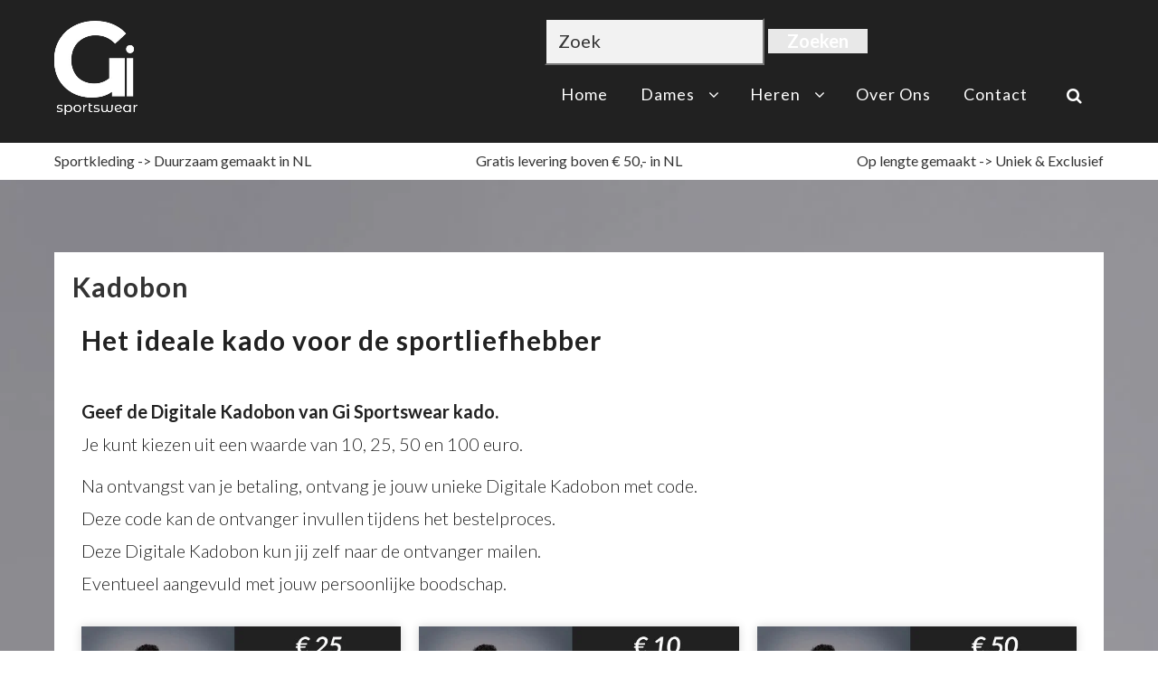

--- FILE ---
content_type: text/html; charset=UTF-8
request_url: https://gisportswear.nl/kadobon/
body_size: 29105
content:
<!DOCTYPE html>
<html lang="nl-NL">
<head>
	<meta charset="UTF-8">
	<meta name="viewport" content="width=device-width, initial-scale=1">
	<link rel="profile" href="http://gmpg.org/xfn/11">
		<title>Kadobon &#8211; Gi Sportswear │Eerlijke, duurzame en unieke sportkleding op maat</title>
<meta name='robots' content='max-image-preview:large' />
<link rel='dns-prefetch' href='//static.addtoany.com' />
<link rel='dns-prefetch' href='//fonts.googleapis.com' />
<link rel="alternate" type="application/rss+xml" title="Gi Sportswear │Eerlijke, duurzame en unieke sportkleding op maat &raquo; feed" href="https://gisportswear.nl/feed/" />
<link rel="alternate" type="application/rss+xml" title="Gi Sportswear │Eerlijke, duurzame en unieke sportkleding op maat &raquo; reacties feed" href="https://gisportswear.nl/comments/feed/" />
<link rel="alternate" title="oEmbed (JSON)" type="application/json+oembed" href="https://gisportswear.nl/wp-json/oembed/1.0/embed?url=https%3A%2F%2Fgisportswear.nl%2Fkadobon%2F" />
<link rel="alternate" title="oEmbed (XML)" type="text/xml+oembed" href="https://gisportswear.nl/wp-json/oembed/1.0/embed?url=https%3A%2F%2Fgisportswear.nl%2Fkadobon%2F&#038;format=xml" />
<style id='wp-img-auto-sizes-contain-inline-css' type='text/css'>
img:is([sizes=auto i],[sizes^="auto," i]){contain-intrinsic-size:3000px 1500px}
/*# sourceURL=wp-img-auto-sizes-contain-inline-css */
</style>

<style id='wp-emoji-styles-inline-css' type='text/css'>

	img.wp-smiley, img.emoji {
		display: inline !important;
		border: none !important;
		box-shadow: none !important;
		height: 1em !important;
		width: 1em !important;
		margin: 0 0.07em !important;
		vertical-align: -0.1em !important;
		background: none !important;
		padding: 0 !important;
	}
/*# sourceURL=wp-emoji-styles-inline-css */
</style>
<style id='global-styles-inline-css' type='text/css'>
:root{--wp--preset--aspect-ratio--square: 1;--wp--preset--aspect-ratio--4-3: 4/3;--wp--preset--aspect-ratio--3-4: 3/4;--wp--preset--aspect-ratio--3-2: 3/2;--wp--preset--aspect-ratio--2-3: 2/3;--wp--preset--aspect-ratio--16-9: 16/9;--wp--preset--aspect-ratio--9-16: 9/16;--wp--preset--color--black: #000000;--wp--preset--color--cyan-bluish-gray: #abb8c3;--wp--preset--color--white: #ffffff;--wp--preset--color--pale-pink: #f78da7;--wp--preset--color--vivid-red: #cf2e2e;--wp--preset--color--luminous-vivid-orange: #ff6900;--wp--preset--color--luminous-vivid-amber: #fcb900;--wp--preset--color--light-green-cyan: #7bdcb5;--wp--preset--color--vivid-green-cyan: #00d084;--wp--preset--color--pale-cyan-blue: #8ed1fc;--wp--preset--color--vivid-cyan-blue: #0693e3;--wp--preset--color--vivid-purple: #9b51e0;--wp--preset--gradient--vivid-cyan-blue-to-vivid-purple: linear-gradient(135deg,rgb(6,147,227) 0%,rgb(155,81,224) 100%);--wp--preset--gradient--light-green-cyan-to-vivid-green-cyan: linear-gradient(135deg,rgb(122,220,180) 0%,rgb(0,208,130) 100%);--wp--preset--gradient--luminous-vivid-amber-to-luminous-vivid-orange: linear-gradient(135deg,rgb(252,185,0) 0%,rgb(255,105,0) 100%);--wp--preset--gradient--luminous-vivid-orange-to-vivid-red: linear-gradient(135deg,rgb(255,105,0) 0%,rgb(207,46,46) 100%);--wp--preset--gradient--very-light-gray-to-cyan-bluish-gray: linear-gradient(135deg,rgb(238,238,238) 0%,rgb(169,184,195) 100%);--wp--preset--gradient--cool-to-warm-spectrum: linear-gradient(135deg,rgb(74,234,220) 0%,rgb(151,120,209) 20%,rgb(207,42,186) 40%,rgb(238,44,130) 60%,rgb(251,105,98) 80%,rgb(254,248,76) 100%);--wp--preset--gradient--blush-light-purple: linear-gradient(135deg,rgb(255,206,236) 0%,rgb(152,150,240) 100%);--wp--preset--gradient--blush-bordeaux: linear-gradient(135deg,rgb(254,205,165) 0%,rgb(254,45,45) 50%,rgb(107,0,62) 100%);--wp--preset--gradient--luminous-dusk: linear-gradient(135deg,rgb(255,203,112) 0%,rgb(199,81,192) 50%,rgb(65,88,208) 100%);--wp--preset--gradient--pale-ocean: linear-gradient(135deg,rgb(255,245,203) 0%,rgb(182,227,212) 50%,rgb(51,167,181) 100%);--wp--preset--gradient--electric-grass: linear-gradient(135deg,rgb(202,248,128) 0%,rgb(113,206,126) 100%);--wp--preset--gradient--midnight: linear-gradient(135deg,rgb(2,3,129) 0%,rgb(40,116,252) 100%);--wp--preset--font-size--small: 13px;--wp--preset--font-size--medium: 20px;--wp--preset--font-size--large: 36px;--wp--preset--font-size--x-large: 42px;--wp--preset--spacing--20: 0.44rem;--wp--preset--spacing--30: 0.67rem;--wp--preset--spacing--40: 1rem;--wp--preset--spacing--50: 1.5rem;--wp--preset--spacing--60: 2.25rem;--wp--preset--spacing--70: 3.38rem;--wp--preset--spacing--80: 5.06rem;--wp--preset--shadow--natural: 6px 6px 9px rgba(0, 0, 0, 0.2);--wp--preset--shadow--deep: 12px 12px 50px rgba(0, 0, 0, 0.4);--wp--preset--shadow--sharp: 6px 6px 0px rgba(0, 0, 0, 0.2);--wp--preset--shadow--outlined: 6px 6px 0px -3px rgb(255, 255, 255), 6px 6px rgb(0, 0, 0);--wp--preset--shadow--crisp: 6px 6px 0px rgb(0, 0, 0);}:root { --wp--style--global--content-size: 800px;--wp--style--global--wide-size: 1200px; }:where(body) { margin: 0; }.wp-site-blocks > .alignleft { float: left; margin-right: 2em; }.wp-site-blocks > .alignright { float: right; margin-left: 2em; }.wp-site-blocks > .aligncenter { justify-content: center; margin-left: auto; margin-right: auto; }:where(.wp-site-blocks) > * { margin-block-start: 24px; margin-block-end: 0; }:where(.wp-site-blocks) > :first-child { margin-block-start: 0; }:where(.wp-site-blocks) > :last-child { margin-block-end: 0; }:root { --wp--style--block-gap: 24px; }:root :where(.is-layout-flow) > :first-child{margin-block-start: 0;}:root :where(.is-layout-flow) > :last-child{margin-block-end: 0;}:root :where(.is-layout-flow) > *{margin-block-start: 24px;margin-block-end: 0;}:root :where(.is-layout-constrained) > :first-child{margin-block-start: 0;}:root :where(.is-layout-constrained) > :last-child{margin-block-end: 0;}:root :where(.is-layout-constrained) > *{margin-block-start: 24px;margin-block-end: 0;}:root :where(.is-layout-flex){gap: 24px;}:root :where(.is-layout-grid){gap: 24px;}.is-layout-flow > .alignleft{float: left;margin-inline-start: 0;margin-inline-end: 2em;}.is-layout-flow > .alignright{float: right;margin-inline-start: 2em;margin-inline-end: 0;}.is-layout-flow > .aligncenter{margin-left: auto !important;margin-right: auto !important;}.is-layout-constrained > .alignleft{float: left;margin-inline-start: 0;margin-inline-end: 2em;}.is-layout-constrained > .alignright{float: right;margin-inline-start: 2em;margin-inline-end: 0;}.is-layout-constrained > .aligncenter{margin-left: auto !important;margin-right: auto !important;}.is-layout-constrained > :where(:not(.alignleft):not(.alignright):not(.alignfull)){max-width: var(--wp--style--global--content-size);margin-left: auto !important;margin-right: auto !important;}.is-layout-constrained > .alignwide{max-width: var(--wp--style--global--wide-size);}body .is-layout-flex{display: flex;}.is-layout-flex{flex-wrap: wrap;align-items: center;}.is-layout-flex > :is(*, div){margin: 0;}body .is-layout-grid{display: grid;}.is-layout-grid > :is(*, div){margin: 0;}body{padding-top: 0px;padding-right: 0px;padding-bottom: 0px;padding-left: 0px;}a:where(:not(.wp-element-button)){text-decoration: none;}:root :where(.wp-element-button, .wp-block-button__link){background-color: #32373c;border-width: 0;color: #fff;font-family: inherit;font-size: inherit;font-style: inherit;font-weight: inherit;letter-spacing: inherit;line-height: inherit;padding-top: calc(0.667em + 2px);padding-right: calc(1.333em + 2px);padding-bottom: calc(0.667em + 2px);padding-left: calc(1.333em + 2px);text-decoration: none;text-transform: inherit;}.has-black-color{color: var(--wp--preset--color--black) !important;}.has-cyan-bluish-gray-color{color: var(--wp--preset--color--cyan-bluish-gray) !important;}.has-white-color{color: var(--wp--preset--color--white) !important;}.has-pale-pink-color{color: var(--wp--preset--color--pale-pink) !important;}.has-vivid-red-color{color: var(--wp--preset--color--vivid-red) !important;}.has-luminous-vivid-orange-color{color: var(--wp--preset--color--luminous-vivid-orange) !important;}.has-luminous-vivid-amber-color{color: var(--wp--preset--color--luminous-vivid-amber) !important;}.has-light-green-cyan-color{color: var(--wp--preset--color--light-green-cyan) !important;}.has-vivid-green-cyan-color{color: var(--wp--preset--color--vivid-green-cyan) !important;}.has-pale-cyan-blue-color{color: var(--wp--preset--color--pale-cyan-blue) !important;}.has-vivid-cyan-blue-color{color: var(--wp--preset--color--vivid-cyan-blue) !important;}.has-vivid-purple-color{color: var(--wp--preset--color--vivid-purple) !important;}.has-black-background-color{background-color: var(--wp--preset--color--black) !important;}.has-cyan-bluish-gray-background-color{background-color: var(--wp--preset--color--cyan-bluish-gray) !important;}.has-white-background-color{background-color: var(--wp--preset--color--white) !important;}.has-pale-pink-background-color{background-color: var(--wp--preset--color--pale-pink) !important;}.has-vivid-red-background-color{background-color: var(--wp--preset--color--vivid-red) !important;}.has-luminous-vivid-orange-background-color{background-color: var(--wp--preset--color--luminous-vivid-orange) !important;}.has-luminous-vivid-amber-background-color{background-color: var(--wp--preset--color--luminous-vivid-amber) !important;}.has-light-green-cyan-background-color{background-color: var(--wp--preset--color--light-green-cyan) !important;}.has-vivid-green-cyan-background-color{background-color: var(--wp--preset--color--vivid-green-cyan) !important;}.has-pale-cyan-blue-background-color{background-color: var(--wp--preset--color--pale-cyan-blue) !important;}.has-vivid-cyan-blue-background-color{background-color: var(--wp--preset--color--vivid-cyan-blue) !important;}.has-vivid-purple-background-color{background-color: var(--wp--preset--color--vivid-purple) !important;}.has-black-border-color{border-color: var(--wp--preset--color--black) !important;}.has-cyan-bluish-gray-border-color{border-color: var(--wp--preset--color--cyan-bluish-gray) !important;}.has-white-border-color{border-color: var(--wp--preset--color--white) !important;}.has-pale-pink-border-color{border-color: var(--wp--preset--color--pale-pink) !important;}.has-vivid-red-border-color{border-color: var(--wp--preset--color--vivid-red) !important;}.has-luminous-vivid-orange-border-color{border-color: var(--wp--preset--color--luminous-vivid-orange) !important;}.has-luminous-vivid-amber-border-color{border-color: var(--wp--preset--color--luminous-vivid-amber) !important;}.has-light-green-cyan-border-color{border-color: var(--wp--preset--color--light-green-cyan) !important;}.has-vivid-green-cyan-border-color{border-color: var(--wp--preset--color--vivid-green-cyan) !important;}.has-pale-cyan-blue-border-color{border-color: var(--wp--preset--color--pale-cyan-blue) !important;}.has-vivid-cyan-blue-border-color{border-color: var(--wp--preset--color--vivid-cyan-blue) !important;}.has-vivid-purple-border-color{border-color: var(--wp--preset--color--vivid-purple) !important;}.has-vivid-cyan-blue-to-vivid-purple-gradient-background{background: var(--wp--preset--gradient--vivid-cyan-blue-to-vivid-purple) !important;}.has-light-green-cyan-to-vivid-green-cyan-gradient-background{background: var(--wp--preset--gradient--light-green-cyan-to-vivid-green-cyan) !important;}.has-luminous-vivid-amber-to-luminous-vivid-orange-gradient-background{background: var(--wp--preset--gradient--luminous-vivid-amber-to-luminous-vivid-orange) !important;}.has-luminous-vivid-orange-to-vivid-red-gradient-background{background: var(--wp--preset--gradient--luminous-vivid-orange-to-vivid-red) !important;}.has-very-light-gray-to-cyan-bluish-gray-gradient-background{background: var(--wp--preset--gradient--very-light-gray-to-cyan-bluish-gray) !important;}.has-cool-to-warm-spectrum-gradient-background{background: var(--wp--preset--gradient--cool-to-warm-spectrum) !important;}.has-blush-light-purple-gradient-background{background: var(--wp--preset--gradient--blush-light-purple) !important;}.has-blush-bordeaux-gradient-background{background: var(--wp--preset--gradient--blush-bordeaux) !important;}.has-luminous-dusk-gradient-background{background: var(--wp--preset--gradient--luminous-dusk) !important;}.has-pale-ocean-gradient-background{background: var(--wp--preset--gradient--pale-ocean) !important;}.has-electric-grass-gradient-background{background: var(--wp--preset--gradient--electric-grass) !important;}.has-midnight-gradient-background{background: var(--wp--preset--gradient--midnight) !important;}.has-small-font-size{font-size: var(--wp--preset--font-size--small) !important;}.has-medium-font-size{font-size: var(--wp--preset--font-size--medium) !important;}.has-large-font-size{font-size: var(--wp--preset--font-size--large) !important;}.has-x-large-font-size{font-size: var(--wp--preset--font-size--x-large) !important;}
:root :where(.wp-block-pullquote){font-size: 1.5em;line-height: 1.6;}
/*# sourceURL=global-styles-inline-css */
</style>
<link rel='stylesheet' id='contact-form-7-css' href='https://gisportswear.nl/wp-content/plugins/contact-form-7/includes/css/styles.css?ver=6.1.4' type='text/css' media='all' />
<style id='contact-form-7-inline-css' type='text/css'>
.wpcf7 .wpcf7-recaptcha iframe {margin-bottom: 0;}.wpcf7 .wpcf7-recaptcha[data-align="center"] > div {margin: 0 auto;}.wpcf7 .wpcf7-recaptcha[data-align="right"] > div {margin: 0 0 0 auto;}
/*# sourceURL=contact-form-7-inline-css */
</style>
<link rel='stylesheet' id='wppss-frontend-stylesheet-css' href='https://gisportswear.nl/wp-content/plugins/woo-product-page-social-share/assets/css/front_style.css?ver=b5fd0e48e60540726d14913da91a87df' type='text/css' media='all' />
<link rel='stylesheet' id='wppss-bootstrap-stylesheet-css' href='https://gisportswear.nl/wp-content/plugins/woo-product-page-social-share/assets/css/bootstrap.css?ver=b5fd0e48e60540726d14913da91a87df' type='text/css' media='all' />
<link rel='stylesheet' id='woocommerce-layout-css' href='https://gisportswear.nl/wp-content/plugins/woocommerce/assets/css/woocommerce-layout.css?ver=10.4.3' type='text/css' media='all' />
<link rel='stylesheet' id='woocommerce-smallscreen-css' href='https://gisportswear.nl/wp-content/plugins/woocommerce/assets/css/woocommerce-smallscreen.css?ver=10.4.3' type='text/css' media='only screen and (max-width: 768px)' />
<link rel='stylesheet' id='woocommerce-general-css' href='https://gisportswear.nl/wp-content/plugins/woocommerce/assets/css/woocommerce.css?ver=10.4.3' type='text/css' media='all' />
<style id='woocommerce-inline-inline-css' type='text/css'>
.woocommerce form .form-row .required { visibility: visible; }
/*# sourceURL=woocommerce-inline-inline-css */
</style>
<link rel='stylesheet' id='zita-pro-min-css-css' href='https://gisportswear.nl/wp-content/plugins/zita-pro/assets/css/zita-pro-min.css?ver=1.0.0' type='text/css' media='all' />
<link rel='stylesheet' id='slick-carousel-css' href='https://gisportswear.nl/wp-content/plugins/woothumbs-premium/assets/vendor/slick.css?ver=4.12.0' type='text/css' media='all' />
<link rel='stylesheet' id='iconic-woothumbs-css-css' href='https://gisportswear.nl/wp-content/plugins/woothumbs-premium/assets/frontend/css/main.min.css?ver=4.12.0' type='text/css' media='all' />
<link rel='stylesheet' id='zita-font-awesome-css' href='https://gisportswear.nl/wp-content/themes/zita/third-party/font-awesome/css/font-awesome.css?ver=4.7.0' type='text/css' media='all' />
<link rel='stylesheet' id='zita-menu-style-css' href='https://gisportswear.nl/wp-content/themes/zita/css/zita-menu.css?ver=1.0.0' type='text/css' media='all' />
<link rel='stylesheet' id='zita-style-css' href='https://gisportswear.nl/wp-content/themes/zita/style.css?ver=1.0.0' type='text/css' media='all' />
<style id='zita-style-inline-css' type='text/css'>
@media (min-width: 769px){body{
   font-size: 20px;
   }}@media (max-width: 768px){body{
   font-size: 15px;
   }}@media (max-width: 550px){body{
   font-size: 15px;
   }}body, button, input, select, textarea,#respond.comment-respond #submit, .read-more .zta-button, button, [type='submit'], .woocommerce #respond input#submit, .woocommerce a.button, .woocommerce button.button, .woocommerce input.button, .woocommerce #respond input#submit, .woocommerce a.button, .woocommerce button.button, .woocommerce input.button, .woocommerce #respond input#submit.alt, .woocommerce a.button.alt, .woocommerce button.button.alt, .woocommerce input.button.alt,th,th a,dt,b, strong{ 
   font-family:Lato;
   text-transform:;
   font-weight:;
  }.woocommerce .page-title,h2.widget-title,.site-title span,h2.entry-title,h2.entry-title a,h1.entry-title,h2.comments-title,h3.comment-reply-title,h4.author-header,.zita-related-post h3,#content.blog-single .zita-related-post ul li h3 a,h3.widget-title,.woocommerce ul.products li.product .woocommerce-loop-product__title, .woocommerce-page ul.products li.product .woocommerce-loop-product__title,.woocommerce h1.product_title, .woocommerce-Tabs-panel h2, .related.products h2, section.up-sells h2, .cross-sells h2, .cart_totals h2, .woocommerce-billing-fields h3, .woocommerce-account .addresses .title h3,.wp-block-group__inner-container h2{ 
   font-family:Lato;
   text-transform:;
   font-weight:700;
  }@media (min-width: 769px){.entry-content h1{
   font-size: 30px;
   }}@media (max-width: 768px){.entry-content h1{
   font-size: 48px;
   }}@media (max-width: 550px){.entry-content h1{
   font-size: 48px;
   }}@media (min-width: 769px){.entry-content h1{
   line-height: 1.7;
   }}@media (max-width: 768px){.entry-content h1{
   line-height: 1.2;
   }}@media (max-width: 550px){.entry-content h1{
   line-height: 1.2;
   }}@media (min-width: 769px){.entry-content h2{
   font-size: 20px;
   }}@media (max-width: 768px){.entry-content h2{
   font-size: 44px;
   }}@media (max-width: 550px){.entry-content h2{
   font-size: 44px;
   }}@media (min-width: 769px){.entry-content h2{
   line-height: 1.4;
   }}@media (max-width: 768px){.entry-content h2{
   line-height: 1.3;
   }}@media (max-width: 550px){.entry-content h2{
   line-height: 1.3;
   }}@media (min-width: 769px){.entry-content h3{
   font-size: 20px;
   }}@media (max-width: 768px){.entry-content h3{
   font-size: 40px;
   }}@media (max-width: 550px){.entry-content h3{
   font-size: 40px;
   }}@media (min-width: 769px){.entry-content h4{
   font-size: 20px;
   }}@media (max-width: 768px){.entry-content h4{
   font-size: 36px;
   }}@media (max-width: 550px){.entry-content h4{
   font-size: 36px;
   }}.entry-content h1{ 
   font-family:Lato;
   text-transform:;
   font-weight:;
  }.entry-content h2{ 
   font-family:Lato;
   text-transform:;
   font-weight:;
  }.entry-content h3{ 
   font-family:Lato;
   text-transform:;
   font-weight:;
  }.entry-content h4{ 
   font-family:Lato;
   text-transform:;
   font-weight:;
  }
@media (min-width: 769px){.zita-logo img{
    max-width: 92px;
  }}@media (max-width: 768px){.zita-logo img{
    max-width: 225px;
  }}@media (max-width: 550px){.zita-logo img{
    max-width: 225px;
  }}a:hover,.inifiniteLoader,mark,.single .nav-previous:hover:before,.single .nav-next:hover:after,.page-numbers.current, .page-numbers:hover, .prev.page-numbers:hover, .next.page-numbers:hover,.zita-load-more #load-more-posts:hover,article.zita-article h2.entry-title a:hover,.zita-menu li a:hover,.main-header .zita-menu > li > a:hover,.woocommerce nav.woocommerce-pagination ul li a:focus, .woocommerce nav.woocommerce-pagination ul li a:hover, .woocommerce nav.woocommerce-pagination ul li span.current,.zita-menu li.menu-active > a,.main-header .main-header-bar a:hover,.zita-menu .content-social .social-icon li a:hover,.mhdrleftpan .content-social .social-icon a:hover, .mhdrrightpan .content-social .social-icon a:hover,.footer-copyright a,.footer-copyright a:hover{color:#161616}
  .page-numbers.current, .page-numbers:hover, .prev.page-numbers:hover, .next.page-numbers:hover,.zita-load-more #load-more-posts:hover{border-color:#161616} #respond.comment-respond #submit,.read-more .zta-button, button,[type='submit'],.woocommerce #respond input#submit, 
.woocommerce a.button,
.woocommerce button.button, 
.woocommerce input.button,.woocommerce #respond input#submit, .woocommerce a.button, .woocommerce button.button, .woocommerce input.button, .woocommerce #respond input#submit.alt, .woocommerce a.button.alt, .woocommerce button.button.alt, .woocommerce input.button.alt,.zita-cart p.buttons a,.wc-proceed-to-checkout .button.alt.wc-forward,.main-header .main-header-bar a.main-header-btn{border-color:#161616;background-color:#161616} #move-to-top,.zta-date-meta .posted-on,.mhdrleftpan .header-pan-icon span,.mhdrrightpan .header-pan-icon span{background:#161616}.inifiniteLoader,.summary .yith-wcwl-wishlistaddedbrowse a, .summary .yith-wcwl-wishlistexistsbrowse a{color:#161616}
  .zita_overlayloader{background:#ffffff} .woocommerce ul.products li.product .onsale, .woocommerce span.onsale,.woocommerce .widget_price_filter .ui-slider .ui-slider-range,
.woocommerce .widget_price_filter .ui-slider .ui-slider-handle,#move-to-top{background:#161616}
.cart-contents .cart-crl{background:#161616}.cart-crl:before{border-color:#161616}
.woocommerce #respond input#submit.alt.disabled, 
.woocommerce #respond input#submit.alt.disabled:hover, 
.woocommerce #respond input#submit.alt:disabled, 
.woocommerce #respond input#submit.alt:disabled:hover, 
.woocommerce #respond input#submit.alt:disabled[disabled], 
.woocommerce #respond input#submit.alt:disabled[disabled]:hover, 
.woocommerce a.button.alt.disabled, 
.woocommerce a.button.alt.disabled:hover, 
.woocommerce a.button.alt:disabled, 
.woocommerce a.button.alt:disabled:hover,
 .woocommerce a.button.alt:disabled[disabled], 
 .woocommerce a.button.alt:disabled[disabled]:hover, 
 .woocommerce button.button.alt.disabled, 
 .woocommerce button.button.alt.disabled:hover, 
 .woocommerce button.button.alt:disabled, 
 .woocommerce button.button.alt:disabled:hover,
  .woocommerce button.button.alt:disabled[disabled], 
  .woocommerce button.button.alt:disabled[disabled]:hover, 
  .woocommerce input.button.alt.disabled, .woocommerce input.button.alt.disabled:hover, 
  .woocommerce input.button.alt:disabled, .woocommerce input.button.alt:disabled:hover, 
.woocommerce input.button.alt:disabled[disabled], 
.woocommerce input.button.alt:disabled[disabled]:hover{border-color: #161616;
    background-color: #161616;}a,.single .nav-previous:before,.single .nav-next:after,.zita-menu li a,.main-header .zita-menu > li > a{color:#d6d6d6}a:hover,.single .nav-previous:hover:before,.single .nav-next:hover:after,article.zita-article h2.entry-title a:hover,.zita-menu li a:hover,.main-header .zita-menu > li > a:hover,.zita-menu li.menu-active > a,.main-header .main-header-bar a:hover,.zita-menu .content-social .social-icon li a:hover,.mhdrleftpan .content-social .social-icon a:hover, .mhdrrightpan .content-social .social-icon a:hover{color:#74068d}body,.zita-site #content .entry-meta{color:#333333}article.zita-article h2.entry-title a,#sidebar-primary h2.widget-title,.woocommerce h1.product_title, .woocommerce-Tabs-panel h2, .related.products h2, section.up-sells h2, .cross-sells h2, .cart_totals h2, .woocommerce-billing-fields h3, .woocommerce-account .addresses .title h3,h1.page-title, h1.entry-title{color:#333333}.menu-toggle .menu-btn,.bar-menu-toggle .menu-btn{background:;border-color:}.menu-toggle .icon-bar,.bar-menu-toggle .icon-bar{background:#e0e0e0} .menu-toggle .menu-btn,.bar-menu-toggle .menu-btn{border-radius:px;}.menu-icon-inner{color:#e0e0e0}.zita-pageheader:after{
  background: rgba(0,0,0,0.57)
}
.menu-custom-html > a button,.read-more .zta-button,#respond.comment-respond #submit,button,[type='submit'],.woocommerce #respond input#submit, 
.woocommerce a.button,
.woocommerce button.button, 
.woocommerce input.button,.woocommerce #respond input#submit.alt,
 .woocommerce a.button.alt,
 .woocommerce button.button.alt,
  .woocommerce input.button.alt,.zita-cart p.buttons a,.wc-proceed-to-checkout .button.alt.wc-forward,.main-header .main-header-bar a.main-header-btn{background:#e8e8e8;
color:#ffffff;border-color:#e8e8e8;} 
.menu-custom-html > a button,.read-more .zta-button,#respond.comment-respond #submit,button,[type='submit'],.woocommerce #respond input#submit, 
.woocommerce a.button,
.woocommerce button.button, 
.woocommerce input.button,.woocommerce #respond input#submit.alt,
 .woocommerce a.button.alt,
 .woocommerce button.button.alt,
  .woocommerce input.button.alt,.main-header .main-header-bar a.main-header-btn{border-radius:px;}
.menu-custom-html > a button:hover,.read-more .zta-button:hover,#respond.comment-respond #submit:hover,button:hover,[type='submit']:hover,.woocommerce #respond input#submit:hover, .woocommerce a.button:hover,.woocommerce button.button:hover, .woocommerce input.button:hover,.woocommerce #respond input#submit.alt:hover,
 .woocommerce a.button.alt:hover,
 .woocommerce button.button.alt:hover,
  .woocommerce input.button.alt:hover,.zita-cart p.buttons a:hover,.main-header .main-header-bar .main-header .main-header-bar a.main-header-btn:hover,.main-header .main-header-bar a.main-header-btn:hover{background:#1e1e1e;
color:#ffffff; border-color:#1e1e1e}
.woocommerce #respond input#submit.alt.disabled, 
.woocommerce #respond input#submit.alt.disabled:hover, 
.woocommerce #respond input#submit.alt:disabled, 
.woocommerce #respond input#submit.alt:disabled:hover, 
.woocommerce #respond input#submit.alt:disabled[disabled], 
.woocommerce #respond input#submit.alt:disabled[disabled]:hover, 
.woocommerce a.button.alt.disabled, 
.woocommerce a.button.alt.disabled:hover, 
.woocommerce a.button.alt:disabled, 
.woocommerce a.button.alt:disabled:hover,
 .woocommerce a.button.alt:disabled[disabled], 
 .woocommerce a.button.alt:disabled[disabled]:hover, 
 .woocommerce button.button.alt.disabled, 
 .woocommerce button.button.alt.disabled:hover, 
 .woocommerce button.button.alt:disabled, 
 .woocommerce button.button.alt:disabled:hover,
  .woocommerce button.button.alt:disabled[disabled], 
  .woocommerce button.button.alt:disabled[disabled]:hover, 
  .woocommerce input.button.alt.disabled, .woocommerce input.button.alt.disabled:hover, 
  .woocommerce input.button.alt:disabled, .woocommerce input.button.alt:disabled:hover, 
.woocommerce input.button.alt:disabled[disabled], 
.woocommerce input.button.alt:disabled[disabled]:hover{border-color: #e8e8e8;
    background-color: #e8e8e8;}.mhdrleft.zta-transparent-header .top-header-bar,.mhdrleft.zta-transparent-header .top-header-bar:before,.mhdrleft.zta-transparent-header .main-header-bar,.mhdrleft.zta-transparent-header .main-header-bar:before,.mhdrleft.zta-transparent-header .bottom-header-bar,.mhdrleft.zta-transparent-header .bottom-header-bar:before,.zita-site .mhdrleft.zta-transparent-header .main-header-bar:before{
background:transparent;
}
.mhdrright.zta-transparent-header .top-header-bar,.mhdrright.zta-transparent-header .top-header-bar:before,.mhdrright.zta-transparent-header .main-header-bar,.mhdrright.zta-transparent-header .main-header-bar:before,.mhdrright.zta-transparent-header .bottom-header-bar,.mhdrright.zta-transparent-header .bottom-header-bar:before,.zita-site .mhdrright.zta-transparent-header .main-header-bar:before{
background:transparent;
}
.mhdrcenter.zta-transparent-header .top-header-bar,.mhdrcenter.zta-transparent-header .top-header-bar:before,.mhdrcenter.zta-transparent-header .main-header-bar,.mhdrcenter.zta-transparent-header .main-header-bar:before,.mhdrcenter.zta-transparent-header .bottom-header-bar,.mhdrcenter.zta-transparent-header .bottom-header-bar:before,.zita-site .mhdrcenter.zta-transparent-header .main-header-bar:before{
background:transparent;
}
.mhdfull.zta-transparent-header, .mhdfull.zta-transparent-header .top-header-bar,
.mhdfull.zta-transparent-header .main-header-bar,
.mhdfull.zta-transparent-header .bottom-header-bar,.mhdfull.zta-transparent-header .top-header-bar:before,
.mhdfull.zta-transparent-header .main-header-bar:before,
.mhdfull.zta-transparent-header .bottom-header-bar:before{
  background:transparent;
}
.shrink .sider-inner ul#zita-menu{
  overflow:hidden;
}.main-header-bar{border-bottom-width:0px;}.main-header-bar{border-bottom-color:#eeeeee}header .container,#container.site-
    container,footer .container,#content #container,#content.site-content.boxed #container,
#content.site-content.contentbox #container,
#content.site-content.fullwidthcontained #container{max-width:px;}header .container{max-width:100%}.top-header-container{line-height:35px;}.top-header-bar{border-bottom-width:1px;}.top-header-bar{border-bottom-color:#ff0099}.bottom-header-container{line-height:40px;}
   .bottom-header-bar{border-bottom-width:1px;}.bottom-header-bar{border-bottom-color:#ffffff}.top-footer-container{line-height:40px;}
   .top-footer-bar{border-bottom-width:1px;}.top-footer-bar{border-bottom-color:#eee}.bottom-footer-container{line-height:30px;}
   .bottom-footer-bar{border-top-width:0px;}.bottom-footer-bar{border-top-color:#eee}.site-content #sidebar-primary{width:30%}.site-content #primary{width:70%}#move-to-top{ border-radius:2px;-moz-border-radius:2px;-webkit-border-radius:2px; color:#000000; background:#ffffff} #move-to-top:hover{color:#000000; background:#ffffff;}.searchfrom .search-btn{font-size:18px; border-radius:px;} .top-header-bar .searchfrom .search-btn,.main-header-bar .searchfrom .search-btn,.bottom-header-bar .searchfrom .search-btn ,.zita-menu .menu-custom-search .searchfrom a{color:#ffffff; background:; border-color:}
.top-header-bar .searchfrom .search-btn:hover,.main-header-bar .searchfrom .search-btn:hover,.bottom-header-bar .searchfrom .search-btn:hover{color:}
.widget-area #searchform .form-content,.searchfrom #searchform .form-content{width:70%;} .widget-area #searchform .form-content:before,.searchfrom #searchform .form-content:before{color:#000000; font-size:px;} .widget-area input#s,.searchfrom #searchform input#s{background-color:; border-color:;} .widget-area #searchform input[type=submit],.widget-area input#s,.widget-area #searchform .form-content:before,.searchfrom #searchform .form-content:before,.searchfrom input#s,.searchfrom #searchform input[type=submit]{height:px; line-height:px; border-radius:0px;} .form-content input#s::-webkit-input-placeholder, .form-content input#s{color:#333333; font-size:px;}
.fullwidth header .container,.fullwidth #container.site-
    container,.fullwidth footer .container,.fullwidth #content #container{max-width:1200px;}.main-header-bar{padding-top:20px;padding-bottom:20px;}.boxed .zta-two-colm.zta-img-no-space .post-img-wrapper .post-img,
.boxed .zta-one-colm.zta-img-no-space .post-img-wrapper .post-img,
.boxed .zta-three-colm.zta-img-no-space .post-img-wrapper .post-img,
.boxed .zta-four-colm.zta-img-no-space .post-img-wrapper .post-img,
.contentbox .zta-two-colm.zta-img-no-space .post-img-wrapper .post-img,
.contentbox .zta-one-colm.zta-img-no-space .post-img-wrapper .post-img,
.contentbox .zta-three-colm.zta-img-no-space .post-img-wrapper .post-img,
.contentbox .zta-four-colm.zta-img-no-space .post-img-wrapper .post-img{margin-right:-;margin-left:-;}.boxed .zta-two-colm.zta-img-no-space .post-img-wrapper:first-child .post-img, 
.boxed .zta-one-colm.zta-img-no-space .post-img-wrapper:first-child .post-img, 
.boxed .zta-four-colm.zta-img-no-space .post-img-wrapper:first-child .post-img, 
.boxed .zta-three-colm.zta-img-no-space .post-img-wrapper:first-child .post-img,
.contentbox .zta-two-colm.zta-img-no-space .post-img-wrapper:first-child .post-img, 
.contentbox .zta-one-colm.zta-img-no-space .post-img-wrapper:first-child .post-img, 
.contentbox .zta-four-colm.zta-img-no-space .post-img-wrapper:first-child .post-img, 
.contentbox .zta-three-colm.zta-img-no-space .post-img-wrapper:first-child .post-img{margin-top:-;}@media (max-width:768px){.zta-two-colm.zta-img-no-space .post-img-wrapper .post-img,
                     .zta-one-colm.zta-img-no-space .post-img-wrapper .post-img,
                     .zta-four-colm.zta-img-no-space .post-img-wrapper .post-img,.zta-three-colm.zta-img-no-space .post-img-wrapper .post-img{margin-right:-;margin-left:-;}.boxed .zta-two-colm.zta-img-no-space .post-img-wrapper:first-child .post-img, 
.boxed .zta-one-colm.zta-img-no-space .post-img-wrapper:first-child .post-img, 
.boxed .zta-four-colm.zta-img-no-space .post-img-wrapper:first-child .post-img, 
.boxed .zta-three-colm.zta-img-no-space .post-img-wrapper:first-child .post-img,
.contentbox .zta-two-colm.zta-img-no-space .post-img-wrapper:first-child .post-img, 
.contentbox .zta-one-colm.zta-img-no-space .post-img-wrapper:first-child .post-img, 
.contentbox .zta-four-colm.zta-img-no-space .post-img-wrapper:first-child .post-img, 
.contentbox .zta-three-colm.zta-img-no-space .post-img-wrapper:first-child .post-img{margin-top:-;}}@media (max-width:544px){.zta-two-colm.zta-img-no-space .post-img-wrapper .post-img,
                     .zta-one-colm.zta-img-no-space .post-img-wrapper .post-img,
                     .zta-four-colm.zta-img-no-space .post-img-wrapper .post-img,
                     .zta-three-colm.zta-img-no-space .post-img-wrapper .post-img{margin-right:-;margin-left:-;}.boxed .zta-two-colm.zta-img-no-space .post-img-wrapper:first-child .post-img, 
.boxed .zta-one-colm.zta-img-no-space .post-img-wrapper:first-child .post-img, 
.boxed .zta-four-colm.zta-img-no-space .post-img-wrapper:first-child .post-img, 
.boxed .zta-three-colm.zta-img-no-space .post-img-wrapper:first-child .post-img,
.contentbox .zta-two-colm.zta-img-no-space .post-img-wrapper:first-child .post-img, 
.contentbox .zta-one-colm.zta-img-no-space .post-img-wrapper:first-child .post-img, 
.contentbox .zta-four-colm.zta-img-no-space .post-img-wrapper:first-child .post-img, 
.contentbox .zta-three-colm.zta-img-no-space .post-img-wrapper:first-child .post-img{margin-top:-;}}.blog-single article.zita-article.no-single-img-space .single-post-img-wrapper .post-img{margin-right:-;margin-left:-;}.blog-single article.zita-article.no-single-img-space .single-post-img-wrapper:first-child .post-img{margin-top:-;}@media (max-width:768px){.blog-single article.zita-article.no-single-img-space .single-post-img-wrapper .post-img{margin-right:-;margin-left:-;}.blog-single article.zita-article.no-single-img-space .single-post-img-wrapper:first-child .post-img{margin-top:-;}}@media (max-width:544px){.blog-single article.zita-article.no-single-img-space .single-post-img-wrapper .post-img{margin-right:-;margin-left:-;}.blog-single article.zita-article.no-single-img-space .single-post-img-wrapper:first-child .post-img{margin-top:-;}}.top-footer-bar{padding-top:30px;padding-bottom:30px;}@media (max-width:768px){.top-footer-bar{padding-top:30px;padding-bottom:30px;}}@media (max-width:544px){.top-footer-bar{padding-top:30px;padding-bottom:30px;}}.widget-footer .widget-footer-bar{padding-top:30px;padding-bottom:30px;}@media (max-width:768px){.widget-footer .widget-footer-bar{padding-top:30px;padding-bottom:30px;}}@media (max-width:544px){.widget-footer .widget-footer-bar{padding-top:30px;padding-bottom:30px;}}.widget-footer-container .widget{margin-bottom:30px;}@media (max-width:768px){.widget-footer-container .widget{margin-bottom:30px;}}@media (max-width:544px){.widget-footer-container .widget{margin-bottom:30px;}}.bottom-footer-bar{padding-top:30px;padding-bottom:30px;}@media (max-width:768px){.bottom-footer-bar{padding-top:30px;padding-bottom:30px;}}.content-social .social-icon a,.main-header .main-header-bar .zita-menu .content-social .social-icon li a{font-size:15px; border-radius:px;}.content-social .social-icon li a,.main-header .main-header-bar .zita-menu .content-social .social-icon a,.mhdrrightpan .content-social .social-icon a,.mhdrleftpan .content-social .social-icon a{background-color:#000000; color:#ffffff; border-color:} .content-social .social-icon li a:hover,.main-header .main-header-bar .zita-menu .content-social .social-icon a:hover,.mhdrrightpan .content-social .social-icon a:hover,.mhdrleftpan .content-social .social-icon a:hover{color:; background-color:; border-color:}.woocommerce-checkout .main-header .main-header-col2,.woocommerce-checkout .zita-site .top-header,.woocommerce-checkout .zita-site .bottom-header,.woocommerce-checkout .zita-site .top-footer,.woocommerce-checkout .zita-site .widget-footer{display:none;}.woocommerce-checkout .main-header .main-header-bar.two .main-header-col1{width:100%;text-align:center;}@media screen and (min-width: 1024px){}
.zta-sticky-footer .footer-sticky-icon,.mhdminbarbtm.zta-sticky-footer .footer-sticky-icon{background-color:#161616}.zita-site .top-header-bar{background-image:url();
	background-repeat:no-repeat;
    background-position:center center;
    background-size:auto;
    background-attachment:scroll;}.zita-site .top-header-bar:before{background:#e8e8e8}#zita-above-menu.zita-menu > li > a{color:#ffffff} #zita-above-menu.zita-menu > li > a:hover{color:#74068d;background:}#zita-above-menu.zita-menu li ul.sub-menu{background:#006799} #zita-above-menu.zita-menu li ul.sub-menu li a{color:} #zita-above-menu.zita-menu li ul.sub-menu li a:hover{color:} #zita-above-menu.zita-menu li ul.sub-menu li:hover{background:#006799}.top-header-bar{color:}.top-header-bar a{color:} .top-header-bar a:hover{color:}.main-header .main-header-bar .site-title h1 a,.min-bar-header-content .site-title h1 a,.main-header .main-header-bar .site-title span a{color:} .main-header .main-header-bar .site-title h1 a:hover,.min-bar-header-content .site-title h1 a:hover,.main-header .main-header-bar .site-title span a:hover{color:} .main-header-col1 p,.min-bar-header-content p{color:} .zita-site .main-header-bar:before,.min-bar-header:before{background:#212121}.zita-site .main-header-bar,.min-bar-header{background-image:url();
	background-repeat:no-repeat;
    background-position:center center;
    background-size:auto;
    background-attachment:scroll;}.main-header nav{background:}
.main-header .sider-inner ul.zita-menu > li > a{color:#ffffff}
.main-header .sider-inner ul.zita-menu > li > a:hover{color:#ff0099;background:}@media only screen and (min-width:1024px){
.main-header .sider-inner ul.zita-menu > li.current-menu-item > a{color:#ff0099;background:
}
}.main-header .sider-inner ul.zita-menu li ul.sub-menu{background:#212121} .main-header .sider-inner ul.zita-menu li ul.sub-menu li a{color:#ffffff} .main-header .sider-inner ul.zita-menu li ul.sub-menu li a:hover{color:#ff0099} #zita-menu.zita-menu li ul.sub-menu li:hover{background:}.main-header .menu-custom-html,.main-header .menu-custom-widget{color:}.main-header .menu-custom-html a,.main-header .menu-custom-widget a,.main-header .cart-contents{color:}.main-header .menu-custom-html a:hover,.main-header .menu-custom-widget a:hover{color:#ff0099}.zita-site .bottom-header-bar:before{background:#fff;color:#333333} .bottom-header-bar a{color:}
.bottom-header-bar a:hover{color:}.zita-site .bottom-header-bar{background-image:url();
	background-repeat:no-repeat;
    background-position:center center;
    background-size:auto;
    background-attachment:scroll;}.mhdrleftpan header:before,.mhdrrightpan header:before,.main-header.mhdfull .sider.left:before,.main-header.mhdfull .sider.right:before,.main-header.mhdfull .sider.overcenter:before,.pan-content:before{background:rgba(0,0,0,0.85)}
  .mhdrleftpan header,.mhdrrightpan header,.main-header.mhdfull .sider.left,.main-header.mhdfull .sider.right,.main-header.mhdfull .sider.overcenter,.pan-content{background-image:url();
    background-repeat:no-repeat;
    background-position:center top;
    background-size:cover;
    background-attachment:scroll;}.mhdrleftpan header .top-header-bar,.mhdrrightpan header .top-header-bar,.mhdrleftpan header .bottom-header-bar,.mhdrrightpan header .bottom-header-bar,.mhdrrightpan .main-header-bar,.mhdrleftpan .main-header-bar,.mhdrleftpan  .main-header .menu-custom-widget,.mhdrrightpan  .main-header .menu-custom-widget,header.mhdminbarleft .top-header-bar,header.mhdminbarleft .main-header-bar,
header.mhdminbarleft .bottom-header-bar,
header.mhdminbarright .top-header-bar,
header.mhdminbarright .main-header-bar,
header.mhdminbarright .bottom-header-bar,
.mhdminbarleft .main-header .menu-custom-widget,
.mhdminbarright .main-header .menu-custom-widget,

header.mhdminbarbtm .top-header-bar,
header.mhdminbarbtm .main-header-bar,
header.mhdminbarbtm .bottom-header-bar,
.mhdminbarbtm .main-header .menu-custom-widget
{color:#ededed} 

.mhdrleftpan header .top-header-bar a,.mhdrrightpan header .top-header-bar a,.mhdrleftpan header .bottom-header-bar a,.mhdrrightpan header .bottom-header-bar a,.mhdrleftpan .main-header-bar a,.mhdrrightpan .main-header-bar a,.mhdrrightpan #zita-above-menu.zita-menu li a, .mhdrleftpan #zita-above-menu.zita-menu li a, .mhdrleftpan .main-header .sider-inner ul.zita-menu > li > a,.mhdrleftpan .main-header .sider-inner ul.zita-menu > li > a,.mhdrleftpan .main-header .sider-inner ul.zita-menu li ul.sub-menu li a,
.mhdrrightpan .main-header .sider-inner ul.zita-menu li ul.sub-menu li a,.main-header.mhdfull .zita-menu li  a,.mhdminbarleft .zita-menu li a,.mhdminbarleft .main-header .sider-inner ul.zita-menu > li > a,.mhdminbarleft #zita-above-menu.zita-menu li a,.mhdminbarright .zita-menu li a,.mhdminbarright #zita-above-menu.zita-menu li a,.mhdminbarright .main-header .sider-inner ul.zita-menu > li > a,
.mhdminbarbtm .main-header .sider-inner ul.zita-menu > li > a{color:#ffffff} 

 .mhdrleftpan header .top-header-bar a:hover,.mhdrrightpan header .top-header-bar a:hover,.mhdrleftpan header .bottom-header-bar a:hover,.mhdrrightpan header .bottom-header-bar a:hover,.mhdrleftpan .main-header-bar a:hover,.mhdrrightpan .main-header-bar a:hover,.mhdrleftpan #zita-above-menu.zita-menu li a:hover,.mhdrrightpan #zita-above-menu.zita-menu li a:hover,.zita-site .mhdrleftpan .sider-inner ul#zita-menu.zita-menu li a:hover,.zita-site .mhdrrightpan .sider-inner ul#zita-menu.zita-menu li a:hover,.zita-site .mhdrleftpan .sider-inner ul.zita-menu li a:hover,.main-header.mhdfull .zita-menu li a:hover,.mhdminbarleft .zita-menu li a:hover,.mhdminbarleft #zita-above-menu.zita-menu li a:hover,.mhdminbarright .zita-menu li a:hover,.mhdminbarright #zita-above-menu.zita-menu li a:hover,.mhdminbarbtm .main-header .sider-inner ul.zita-menu > li > a:hover{color:#c6c6c6}

   .mhdrleftpan .content-social .social-icon a {
    padding-right: 0px!important;
}

.mhdrleftpan .content-social .social-icon a, .mhdrrightpan .content-social .social-icon a {
    display: block;
}@media screen and (max-width:1024px){
.sider.left,.sider.right{background:rgba(0,0,0,0.85)} .zita-menu > li > a,.zita-menu li a,#zita-above-menu.zita-menu > li > a,.main-header .sider-inner ul.zita-menu > li > a,.main-header .sider-inner ul.zita-menu li ul.sub-menu li a{color:#ffffff} .zita-menu > li > a:hover,.zita-menu li a:hover,#zita-above-menu.zita-menu > li > a:hover,.main-header .sider-inner ul.zita-menu > li > a:hover,.zita-menu li.menu-active > a,#zita-above-menu.zita-menu > li.menu-active > a{color:#c6c6c6}.mobile-menu-active .sider.overcenter, .mobile-above-menu-active .sider.overcenter, .mobile-bottom-menu-active .sider.overcenter{ background:rgba(0,0,0,0.85)}
.main-header .menu-custom-html, .main-header .menu-custom-widget{color:#ededed}

.sider.left:before,
.sider.right:before,.sider.overcenter:before{
    background:rgba(0,0,0,0.85)
 }
.sider.left,.sider.right,.sider.overcenter,.mobile-menu-active .sider.overcenter, .mobile-above-menu-active .sider.overcenter, .mobile-bottom-menu-active .sider.overcenter {background-image:url();
    background-repeat:no-repeat;
    background-position:center top;
    background-size:cover;
    background-attachment:scroll;}
}.zita-site .shrink .top-header-bar{background-image:url();
    background-repeat:no-repeat;
    background-position:center center;
    background-size:auto;
    background-attachment:scroll;}.zita-site .shrink .top-header-bar:before{background:}.shrink #zita-above-menu.zita-menu > li > a{color:} .shrink #zita-above-menu.zita-menu > li > a:hover{color:;background:}.shrink #zita-above-menu.zita-menu li ul.sub-menu{background:#006799} .shrink #zita-above-menu.zita-menu li ul.sub-menu li a{color:} .shrink #zita-above-menu.zita-menu li ul.sub-menu li a:hover{color:} .shrink #zita-above-menu.zita-menu li ul.sub-menu li:hover{background:}.shrink .top-header-bar{color:}.shrink .top-header-bar a{color:} .shrink .top-header-bar a:hover{color:}.shrink .main-header .main-header-bar .site-title h1 a{color:} .shrink .main-header .main-header-bar .site-title h1 a:hover{color:} .shrink .main-header-col1 p{color:} 

.zita-site .shrink .main-header-bar:before,
.zita-site .mhdrleft.zta-transparent-header.shrink .main-header-bar:before,
.zita-site .mhdrcenter.zta-transparent-header.shrink .main-header-bar:before,
.zita-site .mhdrright.zta-transparent-header.shrink .main-header-bar:before{background:}.zita-site .shrink .main-header-bar{background-image:url();
    background-repeat:no-repeat;
    background-position:center center;
    background-size:auto;
    background-attachment:scroll;}.shrink .sider-inner ul#zita-menu{background:}
.shrink .sider-inner ul#zita-menu.zita-menu > li > a{color:}
.shrink .sider-inner ul#zita-menu.zita-menu > li > a:hover{color:#ff0099;background:}.shrink #zita-menu.zita-menu li ul.sub-menu{background:} .shrink #zita-menu.zita-menu li ul.sub-menu li a{color:} .shrink #zita-menu.zita-menu li ul.sub-menu li a:hover{color:} .shrink #zita-menu.zita-menu li ul.sub-menu li:hover{background:}.shrink .main-header .menu-custom-html, .shrink .main-header .menu-custom-widget{color:{zita_stcky_main_content_txt_clr}} .shrink .main-header .menu-custom-html a, .shrink .main-header .menu-custom-widget a,.shrink .main-header .cart-contents{color:} .shrink .main-header .menu-custom-html a:hover, .shrink .main-header .menu-custom-widget a:hover,.shrink .main-header .cart-contents:hover{color:}.zita-site .shrink .bottom-header-bar:before{background:} .shrink .bottom-header-bar{color:#333333} .shrink .bottom-header-bar a{color:}
.shrink .bottom-header-bar a:hover{color:}.zita-site .shrink .bottom-header-bar{background-image:url();
    background-repeat:no-repeat;
    background-position:center center;
    background-size:auto;
    background-attachment:scroll;}#sidebar-primary.widget-area section:before,.boxed #content .zta-one-colm article.zita-article .entry-content-outer-wrapper:before,.boxed #content .zta-two-colm article.zita-article .entry-content-outer-wrapper:before,.boxed #content .zta-three-colm article.zita-article .entry-content-outer-wrapper:before,.boxed #content .zta-four-colm article.zita-article .entry-content-outer-wrapper:before,
    #content .zta-blog-layout-2 article.zita-article .entry-content-outer-wrapper:before,
    #content .zta-blog-layout-3 article.zita-article .entry-content-outer-wrapper:before,
    #content .zta-blog-layout-4 article.zita-article .entry-content-outer-wrapper:before,
   .contentbox #content .zta-two-colm article.zita-article .entry-content-outer-wrapper:before,.contentbox #content .zta-one-colm article.zita-article .entry-content-outer-wrapper:before,.contentbox #content .zta-three-colm article.zita-article .entry-content-outer-wrapper:before,.contentbox #content .zta-four-colm article.zita-article .entry-content-outer-wrapper:before,.boxed #content.blog-single article.zita-article.post:before,.boxed #comments:before,
   .boxed .blog-single .authorbox:before,
  .page.boxed #content.site-content article.zita-article:before, 
 .page.contentbox #content.site-content article.zita-article:before,
 .contentbox .blog-single .authorbox:before,
.contentbox #content.blog-single article.zita-article.post:before,
.contentbox #comments:before,
.contentbox .blog-single .authorbox:before,.archive.boxed #content.site-content.archive-page article.zita-article:before, 
.archive.contentbox #content.site-content.archive-page article.zita-article:before,.archive .site-content.boxed .archive-page #sidebar-primary.widget-area section:before,.archive #content.boxed .archive-page.zta-blog-layout-1 article.zita-article .entry-content-outer-wrapper:before,.archive #content.boxed .archive-page.zta-blog-layout-1 article.zita-article .entry-content-outer-wrapper:before,
.archive #content.contentbox .archive-page.zta-blog-layout-1 article.zita-article  .entry-content-outer-wrapper:before,
.archive #content.boxed .archive-page.zta-blog-layout-2 article.zita-article .entry-content-outer-wrapper:before,
.archive #content.contentbox .archive-page.zta-blog-layout-2 article.zita-article  .entry-content-outer-wrapper:before,
.archive #content.boxed .archive-page.zta-blog-layout-3 article.zita-article .entry-content-outer-wrapper:before,
.archive #content.contentbox .archive-page.zta-blog-layout-3 article.zita-article  .entry-content-outer-wrapper:before,
.archive #content.boxed .archive-page.zta-blog-layout-4 article.zita-article .entry-content-outer-wrapper:before,
.archive #content.contentbox .archive-page.zta-blog-layout-4 article.zita-article  .entry-content-outer-wrapper:before,.page #content.site-content.contentbox article.zita-article, .single #content.site-content.blog-single.contentbox article.zita-article, .archive #content.site-content.archive-page.contentbox article.zita-article,.page #content.site-content.boxed article.zita-article, .archive #content.site-content.archive-page.boxed article.zita-article,.page #content.site-content.boxed #sidebar-primary.widget-area section, .single #content.site-content.blog-single.boxed #sidebar-primary.widget-area section, .archive #content.site-content.archive-page.boxed #sidebar-primary.widget-area section,body.fullwidthcontained.maxwidth #content:before,
    body.fullwidthcontained.padding #content:before,.single #content.site-content.blog-single.boxed article.zita-article:before,.single #content.site-content.blog-single.contentbox article.zita-article:before,body.maxwidth #content.site-content.blog-single.fullwidthcontained:before,
body.padding #content.site-content.blog-single.fullwidthcontained:before,body.archive.maxwidth #content.site-content.fullwidthcontained:before,
body.archive.padding #content.site-content.fullwidthcontained:before,body.page.maxwidth #content.site-content.fullwidthcontained:before,
body.page.padding #content.site-content.fullwidthcontained:before,.woocommerce.boxed #content.site-content article.zita-article:before, .woocommerce.contentbox #content.site-content article.zita-article:before,.contentbox .zita-related-post:before, .boxed .zita-related-post:before,.boxed .zita-related-post:before, .boxed .zita-related-post:before,.fullwidthcontained .site-content:before, .site-content.fullwidthcontained:before{background-color:#fff}.content-area h1{color:} .content-area h2{color:} .content-area h3{color:} .content-area h4{color:} .content-area h5{color:} .content-area h6{color:}#sidebar-primary.widget-area section,.boxed #content .zta-one-colm article.zita-article .entry-content-outer-wrapper,.boxed #content .zta-two-colm article.zita-article .entry-content-outer-wrapper,
    .boxed #content .zta-three-colm article.zita-article .entry-content-outer-wrapper,.boxed #content .zta-four-colm article.zita-article .entry-content-outer-wrapper,
      #content .zta-blog-layout-2 article.zita-article .entry-content-outer-wrapper,
      #content .zta-blog-layout-3 article.zita-article .entry-content-outer-wrapper,
      #content .zta-blog-layout-4 article.zita-article .entry-content-outer-wrapper,
    .contentbox #content .zta-two-colm article.zita-article .entry-content-outer-wrapper,.contentbox #content .zta-one-colm article.zita-article .entry-content-outer-wrapper,.contentbox #content .zta-three-colm article.zita-article .entry-content-outer-wrapper,.contentbox #content .zta-four-colm article.zita-article .entry-content-outer-wrapper,.boxed #content.blog-single article.zita-article.post,.boxed #comments,.boxed .blog-single .authorbox,.page.boxed #content.site-content article.zita-article, .page.contentbox #content.site-content article.zita-article,.contentbox .blog-single .authorbox,
.contentbox #content.blog-single article.zita-article.post,
.contentbox #comments,.contentbox .blog-single .authorbox,.archive.boxed #content.site-content.archive-page article.zita-article, .archive.contentbox #content.site-content.archive-page article.zita-article,body.fullwidthcontained.maxwidth #content,body.fullwidthcontained.padding #content,.single #content.site-content.blog-single.boxed article.zita-article,.single #content.site-content.blog-single.contentbox article.zita-article,body.maxwidth #content.site-content.blog-single.fullwidthcontained,
body.padding #content.site-content.blog-single.fullwidthcontained,body.archive.maxwidth #content.site-content.fullwidthcontained,
body.archive.padding #content.site-content.fullwidthcontained,body.page.maxwidth #content.site-content.fullwidthcontained,
body.page.padding #content.site-content.fullwidthcontained,.woocommerce.boxed #content.site-content article.zita-article, .woocommerce.contentbox #content.site-content article.zita-article,#content.blog-single .zita-related-post,.fullwidthcontained .site-content,.site-content.fullwidthcontained{background-image:url();
    background-repeat:no-repeat;
    background-position:center center;
    background-size:auto;
    background-attachment:scroll;}.agc-zta-blog-layout .entry-content-wrapper{position:relative;}
#content .entry-content-outer-wrapper.agc-zta-blog-layout:before{background-color:#fff; z-index: 0;}
#content .entry-content-outer-wrapper.agc-zta-blog-layout{background-image:url();
    background-repeat:no-repeat;
    background-position:center center;
    background-size:auto;
    background-attachment:scroll;}article.zita-article h2.entry-title a{color:} .zita-site #content .entry-meta{color:}.zita-site #content .entry-meta a{color:} .zita-site #content .entry-meta a:hover{color:} 
   .blog #content .content-area .entry-content p,.archive #content .content-area .entry-content p{color:}
   .zta-date-meta .posted-on{background-color:} .zta-date-meta .posted-on span{color:} .blog article.zita-article .entry-content p:first-child:first-letter{color:}.single-post .entry-header.entry-page h1.entry-title,#comments h2.comments-title, #respond h3{color:} .single-post .zita-site #content .entry-meta{color:} .single-post .zita-site #content .entry-meta a,.single-post .content-area a{color:} .single-post .zita-site #content .entry-meta a:hover,.single-post .content-area a:hover{color:} .single-post #content .content-area .entry-content p,.comment-content,.comment-form-comment label,.single-post #content .content-area .entry-content{color:} .single-post .zita-post-share ul li a{color:} .single-post .zita-post-share ul li a:hover{color:} .single-post .nav-previous a,.single-post .nav-next a,.single-post .nav-previous:before, .single-post .nav-next:after{color:}
.single-post .nav-previous a:hover,.single-post .nav-next a:hover,.single-post .nav-previous:hover:before, .single-post .nav-next:hover:after{color:} .single-post article.zita-article .entry-content p:first-child:first-letter{color:}.site-content .site-container #sidebar-primary .sidebar-main:before{background:} #sidebar-primary .sidebar-main h2.widget-title{color:} #sidebar-primary.widget-area section{color:} #sidebar-primary.widget-area section a{color:} #sidebar-primary.widget-area section a:hover{color:} .site-content .site-container #sidebar-primary .sidebar-main{background-image:url();
    background-repeat:no-repeat;
    background-position:auto;
    background-size:center center;
    background-attachment:scroll}.top-footer-bar{color:} .top-footer-bar a,ul#zita-above-footer-menu li a{color:} .top-footer-bar a:hover,ul#zita-above-footer-menu li a:hover{color:} .top-footer .top-footer-bar:before{background:} .top-footer .top-footer-bar{background-image:url();
    background-repeat:no-repeat;
    background-position:auto;
    background-size:center center;
    background-attachment:scroll;}.widget-footer-bar .widget h3.widget-title{color:#ffffff} .widget-footer-bar .widget{color:#c6c6c6} .widget-footer-bar .widget a{color:#c6c6c6} .widget-footer-bar .widget a:hover{color:#ffffff} .footer-wrap .widget-footer .widget-footer-bar:before{background:#000000}   .widget-footer .widget-footer-bar{background-image:url();
    background-repeat:no-repeat;
    background-position:auto;
    background-size:center center;
    background-attachment:scroll;}.bottom-footer-bar{color:#ffffff} .bottom-footer-bar a,ul#zita-bottom-footer-menu li a{color:} .bottom-footer-bar a:hover,ul#zita-bottom-footer-menu li a:hover{color:} .bottom-footer .bottom-footer-bar:before{background:#212121} .bottom-footer .bottom-footer-bar{background-image:url();
    background-repeat:no-repeat;
    background-position:center center;
    background-size:auto;
    background-attachment:scroll;}
.woocommerce ul.products li.product .onsale, .woocommerce span.onsale{background:#74068d;color:} .zita-shop-summary-wrap .zta-woo-product-category{color:} .zita-shop-summary-wrap .zta-loop-product__link h2{color:#000000} .zita-shop-summary-wrap .star-rating,.zita-shop-summary-wrap .star-rating::before{color:} .woocommerce ul.products li.product .zita-shop-summary-wrap .price{color:#000000} .woocommerce.woocommerce-page .zta-woo-shop-product-description p{color:} #content .content-area li.product{background:#ffffff}.single-product.woocommerce h1.product_title{color:#000000}.single-product.woocommerce .product .entry-summary .star-rating,.single-product.woocommerce .product .entry-summary .star-rating::before,.woocommerce-Reviews .star-rating,.woocommerce-Reviews .star-rating::before{color:}.single-product.woocommerce div.product p.price, .single-product.woocommerce div.product span.price{color:#000000}.single-product.woocommerce .woocommerce-Tabs-panel,.single-product.woocommerce #reviews #comments ol.commentlist li .meta, .single-product.woocommerce .comment-form-comment label,.single-product.woocommerce .entry-summary{color:}.woocommerce #respond input#submit, .woocommerce a.button, .woocommerce button.button, .woocommerce input.button, .woocommerce #respond input#submit, .woocommerce a.button, .woocommerce button.button, .woocommerce input.button, .woocommerce #respond input#submit.alt, .woocommerce a.button.alt, .woocommerce button.button.alt, .woocommerce input.button.alt, .zita-cart p.buttons a, .wc-proceed-to-checkout .button.alt.wc-forward{
	border-color:#c6c6c6;
    background-color: #c6c6c6; 
    border-radius:px; color:#ffffff}
     .woocommerce #respond input#submit:hover, .woocommerce a.button:hover, .woocommerce button.button:hover, .woocommerce input.button:hover, .woocommerce #respond input#submit.alt:hover, .woocommerce a.button.alt:hover, .woocommerce button.button.alt:hover, .woocommerce input.button.alt:hover, .zita-cart p.buttons a:hover{color:;background-color:#c6c6c6;border-color:#c6c6c6}.zita-floating-cart{background-color:#2c2c2c}.float-cart-left h2{color:#fff}.woocommerce .zita-floating-cart span.price{color:#fff}.zita-cart{background:} .zita-cart ul.cart_list li a{color:}.zita-cart ul.cart_list li span,.zita-quickcart-dropdown .woocommerce-mini-cart__total.total{color:}.zita-cart ul.cart_list li a:hover{color:#c6c6c6}.zita-quickcart-dropdown .woocommerce-mini-cart__buttons a.button:first-child{color:;background-color:;border-color:;border-radius:px;} .zita-quickcart-dropdown .woocommerce-mini-cart__buttons a.button:first-child:hover{color:;background-color:;border-color:;}.zita-quickcart-dropdown .woocommerce-mini-cart__buttons a.button.checkout{color:;background-color:;border-color:;border-radius:px;} .zita-quickcart-dropdown .woocommerce-mini-cart__buttons a.button.checkout:hover{color:;background-color:;border-color:;}
.woocommerce ul.products li.product .zita-shop-summary-wrap h2.woocommerce-loop-product__title{ 
   font-family:;
   text-transform:;
   font-weight:;
  }@media (min-width: 769px){.woocommerce ul.products li.product .zita-shop-summary-wrap .price{
   font-size: 18px;
   }}@media (max-width: 768px){.woocommerce ul.products li.product .zita-shop-summary-wrap .price{
   font-size: 12px;
   }}@media (max-width: 550px){.woocommerce ul.products li.product .zita-shop-summary-wrap .price{
   font-size: 12px;
   }}.woocommerce ul.products li.product .zita-shop-summary-wrap .price{ 
   font-family:Lato;
   text-transform:;
   font-weight:;

  }.zita-shop-summary-wrap .zta-woo-shop-product-description p,.woocommerce ul.products li.product .zita-shop-summary-wrap .zta-woo-product-category{ 
   font-family:;
   text-transform:;
   font-weight:;
  }@media (min-width: 769px){.single-product.woocommerce h1.product_title{
   font-size: 24px;
   }}@media (max-width: 768px){.single-product.woocommerce h1.product_title{
   font-size: 26px;
   }}@media (max-width: 550px){.single-product.woocommerce h1.product_title{
   font-size: 26px;
   }}.single-product.woocommerce h1.product_title{ 
   font-family:;
   text-transform:;
   font-weight:;
  }@media (min-width: 769px){.single-product.woocommerce div.product p.price, .single-product.woocommerce div.product span.price{
   font-size: 20px;
   }}@media (max-width: 768px){.single-product.woocommerce div.product p.price, .single-product.woocommerce div.product span.price{
   font-size: 16px;
   }}@media (max-width: 550px){.single-product.woocommerce div.product p.price, .single-product.woocommerce div.product span.price{
   font-size: 16px;
   }}.single-product.woocommerce div.product p.price, .single-product.woocommerce div.product span.price{ 
   font-family:Lato;
   text-transform:;
   font-weight:;
  }@media (min-width: 769px){.single-product.woocommerce .woocommerce-product-details__short-description,.single-product.woocommerce .woocommerce-tabs p{
   font-size: 16px;
   }}@media (max-width: 768px){.single-product.woocommerce .woocommerce-product-details__short-description,.single-product.woocommerce .woocommerce-tabs p{
   font-size: 14px;
   }}@media (max-width: 550px){.single-product.woocommerce .woocommerce-product-details__short-description,.single-product.woocommerce .woocommerce-tabs p{
   font-size: 14px;
   }}.single-product.woocommerce .woocommerce-product-details__short-description,.single-product.woocommerce .woocommerce-tabs p,.woocommerce #reviews #comments h2,.woocommerce #reviews #comments ol.commentlist li .comment-text p,.woocommerce #review_form #respond,.single-product.woocommerce div.product .woocommerce-product-rating,.single-product.woocommerce .product_meta,.woocommerce div.product .woocommerce-tabs ul.tabs li a,.single-product.woocommerce .related.products h2{ 
   font-family:;
   text-transform:;
   font-weight:;
  }.top-header .top-header-container{
font-family:;
text-transform:;
font-weight:;
}.main-header .site-title h1,.site-title span{
  font-family:;
  text-transform:;
  font-weight:;
}.main-header-col1 p, .min-bar-header-content p{
  font-family:;
  text-transform:;
  font-weight:;
}.main-header .sider-inner ul.zita-menu > li > a{
  font-family:Lato;
  text-transform:;
  font-weight:500;
}@media (min-width: 769px){.main-header .sider-inner ul.zita-menu > li > a{
   font-size: 18px;
   }}@media (max-width: 768px){.main-header .sider-inner ul.zita-menu > li > a{
   font-size: 16px;
   }}@media (max-width: 550px){.main-header .sider-inner ul.zita-menu > li > a{
   font-size: 16px;
   }}@media (min-width: 769px){.main-header .sider-inner ul.zita-menu > li > a{
   letter-spacing: 1px;
   }}@media (max-width: 768px){.main-header .sider-inner ul.zita-menu > li > a{
   letter-spacing: 1px;
   }}@media (max-width: 550px){.main-header .sider-inner ul.zita-menu > li > a{
   letter-spacing: 1px;
   }}.main-header .sider-inner ul.zita-menu li ul.sub-menu li a{
  font-family:;
  text-transform:;
  font-weight:500;
}@media (min-width: 769px){.main-header .sider-inner ul.zita-menu li ul.sub-menu li a{
   font-size: 18px;
   }}@media (max-width: 768px){.main-header .sider-inner ul.zita-menu li ul.sub-menu li a{
   font-size: 16px;
   }}@media (max-width: 550px){.main-header .sider-inner ul.zita-menu li ul.sub-menu li a{
   font-size: 16px;
   }}.bottom-header .bottom-header-container{
  font-family:Lato;
  text-transform:;
  font-weight:;
}@media (min-width: 769px){.bottom-header .bottom-header-container{
   font-size: 16px;
   }}@media (max-width: 768px){.bottom-header .bottom-header-container{
   font-size: 16px;
   }}@media (max-width: 550px){.bottom-header .bottom-header-container{
   font-size: 16px;
   }}button, #respond.comment-respond #submit, .read-more .zta-button, button, [type='submit'], .woocommerce #respond input#submit, .woocommerce a.button, .woocommerce button.button, .woocommerce input.button, .woocommerce #respond input#submit, .woocommerce a.button, .woocommerce button.button, .woocommerce input.button, .woocommerce #respond input#submit.alt, .woocommerce a.button.alt, .woocommerce button.button.alt, .woocommerce input.button.alt,.menu-custom-html > a button,.main-header .main-header-bar a.main-header-btn{
  font-family:;
  text-transform:;
  font-weight:600;
}@media (min-width: 769px){button, #respond.comment-respond #submit, .read-more .zta-button, button, [type="submit"], .woocommerce #respond input#submit, .woocommerce a.button, .woocommerce button.button, .woocommerce input.button, .woocommerce #respond input#submit, .woocommerce a.button, .woocommerce button.button, .woocommerce input.button, .woocommerce #respond input#submit.alt, .woocommerce a.button.alt, .woocommerce button.button.alt, .woocommerce input.button.alt,.menu-custom-html > a button,.main-header .main-header-bar a.main-header-btn{
   font-size: 20px;
   }}@media (max-width: 768px){button, #respond.comment-respond #submit, .read-more .zta-button, button, [type="submit"], .woocommerce #respond input#submit, .woocommerce a.button, .woocommerce button.button, .woocommerce input.button, .woocommerce #respond input#submit, .woocommerce a.button, .woocommerce button.button, .woocommerce input.button, .woocommerce #respond input#submit.alt, .woocommerce a.button.alt, .woocommerce button.button.alt, .woocommerce input.button.alt,.menu-custom-html > a button,.main-header .main-header-bar a.main-header-btn{
   font-size: 16px;
   }}@media (max-width: 550px){button, #respond.comment-respond #submit, .read-more .zta-button, button, [type="submit"], .woocommerce #respond input#submit, .woocommerce a.button, .woocommerce button.button, .woocommerce input.button, .woocommerce #respond input#submit, .woocommerce a.button, .woocommerce button.button, .woocommerce input.button, .woocommerce #respond input#submit.alt, .woocommerce a.button.alt, .woocommerce button.button.alt, .woocommerce input.button.alt,.menu-custom-html > a button,.main-header .main-header-bar a.main-header-btn{
   font-size: 16px;
   }}article.zita-article h2.entry-title,article.zita-article h2.entry-title a{
  font-family:;
  text-transform:;
  font-weight:;
}.zita-site #content .entry-meta{
  font-family:;
  text-transform:;
  font-weight:;
}.blog #content .content-area .entry-content p, .archive #content .content-area .entry-content p{
font-family:;
text-transform:;
font-weight:;
}.single-post .entry-header.entry-page h1.entry-title, #comments h2.comments-title, #respond h3{
font-family:;
text-transform:;
font-weight:;
}.single-post .zita-site #content .entry-meta,.single-post .nav-previous a, .single-post .nav-next a{
font-family:;
text-transform:;
font-weight:;
}.single-post #content .content-area .entry-content p, .comment-content, .comment-form-comment label, .single-post #content .content-area .entry-content{
  font-family:;
  text-transform:;
  font-weight:;
}#sidebar-primary .sidebar-main h2.widget-title{
  font-family:;
  text-transform:;
  font-weight:;
}#sidebar-primary.widget-area section a,.sidebar-main .zita-widget-content{
  font-family:;
  text-transform:;
  font-weight:;
}.top-footer .top-footer-container{
  font-family:;
  text-transform:;
  font-weight:;
}.bottom-footer .bottom-footer-container{
  font-family:;
  text-transform:;
  font-weight:;
}@media (min-width: 769px){.bottom-footer .bottom-footer-container{
   font-size: 14px;
   }}@media (max-width: 768px){.bottom-footer .bottom-footer-container{
   font-size: 16px;
   }}@media (max-width: 550px){.bottom-footer .bottom-footer-container{
   font-size: 16px;
   }}.widget-footer-bar .widget h3.widget-title{
  font-family:;
  text-transform:;
  font-weight:{zita_footer_wdgt_title_font_weight};
}@media (min-width: 769px){.widget-footer-bar .widget h3.widget-title{
   font-size: 20px;
   }}@media (max-width: 768px){.widget-footer-bar .widget h3.widget-title{
   font-size: 24px;
   }}@media (max-width: 550px){.widget-footer-bar .widget h3.widget-title{
   font-size: 24px;
   }}.widget-footer-container .widget{
  font-family:;
  text-transform:;
  font-weight:;
}@media (min-width: 769px){.widget-footer-container .widget{
   font-size: 16px;
   }}@media (max-width: 768px){.widget-footer-container .widget{
   font-size: 16px;
   }}@media (max-width: 550px){.widget-footer-container .widget{
   font-size: 16px;
   }}
/*# sourceURL=zita-style-inline-css */
</style>
<link rel='stylesheet' id='zita-google-font-lato-css' href='//fonts.googleapis.com/css?family=Lato%3A300%2C400%2C500%2C700&#038;subset=latin&#038;ver=b5fd0e48e60540726d14913da91a87df' type='text/css' media='all' />
<link rel='stylesheet' id='dashicons-css' href='https://gisportswear.nl/wp-includes/css/dashicons.min.css?ver=b5fd0e48e60540726d14913da91a87df' type='text/css' media='all' />
<link rel='stylesheet' id='zita-quick-view-min-css' href='https://gisportswear.nl/wp-content/plugins/zita-pro/assets/css/quick-view-min.css?ver=b5fd0e48e60540726d14913da91a87df' type='text/css' media='all' />
<link rel='stylesheet' id='elementor-icons-css' href='https://gisportswear.nl/wp-content/plugins/elementor/assets/lib/eicons/css/elementor-icons.min.css?ver=5.45.0' type='text/css' media='all' />
<link rel='stylesheet' id='elementor-frontend-css' href='https://gisportswear.nl/wp-content/plugins/elementor/assets/css/frontend.min.css?ver=3.34.1' type='text/css' media='all' />
<link rel='stylesheet' id='elementor-post-563-css' href='https://gisportswear.nl/wp-content/uploads/elementor/css/post-563.css?ver=1768465860' type='text/css' media='all' />
<link rel='stylesheet' id='elementor-pro-css' href='https://gisportswear.nl/wp-content/plugins/elementor-pro/assets/css/frontend.min.css?ver=3.5.1' type='text/css' media='all' />
<link rel='stylesheet' id='widget-heading-css' href='https://gisportswear.nl/wp-content/plugins/elementor/assets/css/widget-heading.min.css?ver=3.34.1' type='text/css' media='all' />
<link rel='stylesheet' id='elementor-post-649-css' href='https://gisportswear.nl/wp-content/uploads/elementor/css/post-649.css?ver=1768468367' type='text/css' media='all' />
<link rel='stylesheet' id='elementor-gf-local-roboto-css' href='https://gisportswear.nl/wp-content/uploads/elementor/google-fonts/css/roboto.css?ver=1747379001' type='text/css' media='all' />
<link rel='stylesheet' id='elementor-gf-local-robotoslab-css' href='https://gisportswear.nl/wp-content/uploads/elementor/google-fonts/css/robotoslab.css?ver=1747379003' type='text/css' media='all' />
<script type="text/javascript" src="//static.addtoany.com/menu/page.js?ver=b5fd0e48e60540726d14913da91a87df" id="wppss-addtoany-script-js"></script>
<script type="text/javascript" src="https://gisportswear.nl/wp-includes/js/jquery/jquery.min.js?ver=3.7.1" id="jquery-core-js"></script>
<script type="text/javascript" src="https://gisportswear.nl/wp-includes/js/jquery/jquery-migrate.min.js?ver=3.4.1" id="jquery-migrate-js"></script>
<script type="text/javascript" src="https://gisportswear.nl/wp-content/plugins/woo-product-page-social-share/assets/js/script.js?ver=1" id="wppss-frontend-script-js"></script>
<script type="text/javascript" src="https://gisportswear.nl/wp-content/plugins/woocommerce/assets/js/jquery-blockui/jquery.blockUI.min.js?ver=2.7.0-wc.10.4.3" id="wc-jquery-blockui-js" defer="defer" data-wp-strategy="defer"></script>
<script type="text/javascript" src="https://gisportswear.nl/wp-content/plugins/woocommerce/assets/js/js-cookie/js.cookie.min.js?ver=2.1.4-wc.10.4.3" id="wc-js-cookie-js" defer="defer" data-wp-strategy="defer"></script>
<script type="text/javascript" id="woocommerce-js-extra">
/* <![CDATA[ */
var woocommerce_params = {"ajax_url":"/wp-admin/admin-ajax.php","wc_ajax_url":"/?wc-ajax=%%endpoint%%","i18n_password_show":"Wachtwoord weergeven","i18n_password_hide":"Wachtwoord verbergen"};
//# sourceURL=woocommerce-js-extra
/* ]]> */
</script>
<script type="text/javascript" src="https://gisportswear.nl/wp-content/plugins/woocommerce/assets/js/frontend/woocommerce.min.js?ver=10.4.3" id="woocommerce-js" defer="defer" data-wp-strategy="defer"></script>
<script type="text/javascript" src="https://gisportswear.nl/wp-content/plugins/woocommerce/assets/js/photoswipe/photoswipe.min.js?ver=4.1.1-wc.10.4.3" id="wc-photoswipe-js" defer="defer" data-wp-strategy="defer"></script>
<link rel="https://api.w.org/" href="https://gisportswear.nl/wp-json/" /><link rel="alternate" title="JSON" type="application/json" href="https://gisportswear.nl/wp-json/wp/v2/pages/649" /><link rel="EditURI" type="application/rsd+xml" title="RSD" href="https://gisportswear.nl/xmlrpc.php?rsd" />

<link rel="canonical" href="https://gisportswear.nl/kadobon/" />
<link rel='shortlink' href='https://gisportswear.nl/?p=649' />
	<noscript><style>.woocommerce-product-gallery{ opacity: 1 !important; }</style></noscript>
	<meta name="generator" content="Elementor 3.34.1; features: additional_custom_breakpoints; settings: css_print_method-external, google_font-enabled, font_display-auto">
			<style>
				.e-con.e-parent:nth-of-type(n+4):not(.e-lazyloaded):not(.e-no-lazyload),
				.e-con.e-parent:nth-of-type(n+4):not(.e-lazyloaded):not(.e-no-lazyload) * {
					background-image: none !important;
				}
				@media screen and (max-height: 1024px) {
					.e-con.e-parent:nth-of-type(n+3):not(.e-lazyloaded):not(.e-no-lazyload),
					.e-con.e-parent:nth-of-type(n+3):not(.e-lazyloaded):not(.e-no-lazyload) * {
						background-image: none !important;
					}
				}
				@media screen and (max-height: 640px) {
					.e-con.e-parent:nth-of-type(n+2):not(.e-lazyloaded):not(.e-no-lazyload),
					.e-con.e-parent:nth-of-type(n+2):not(.e-lazyloaded):not(.e-no-lazyload) * {
						background-image: none !important;
					}
				}
			</style>
			<style type="text/css" id="custom-background-css">
body.custom-background { background-color: #fff; }
</style>
	<style>
/* Default Styles */
.iconic-woothumbs-all-images-wrap {
	float: left;
	width: 45%;
}

/* Icon Styles */
.iconic-woothumbs-icon {
	color: #ff0099;
}

/* Bullet Styles */
.iconic-woothumbs-all-images-wrap .slick-dots button,
.iconic-woothumbs-zoom-bullets .slick-dots button {
	border-color: #ff0099 !important;
}

.iconic-woothumbs-all-images-wrap .slick-dots .slick-active button,
.iconic-woothumbs-zoom-bullets .slick-dots .slick-active button {
	background-color: #ff0099 !important;
}

/* Thumbnails */

.iconic-woothumbs-all-images-wrap--thumbnails-left .iconic-woothumbs-thumbnails-wrap,
.iconic-woothumbs-all-images-wrap--thumbnails-right .iconic-woothumbs-thumbnails-wrap {
	width: 20%;
}

.iconic-woothumbs-all-images-wrap--thumbnails-left .iconic-woothumbs-images-wrap,
.iconic-woothumbs-all-images-wrap--thumbnails-right .iconic-woothumbs-images-wrap {
	width: 80%;
}


.iconic-woothumbs-thumbnails__image-wrapper:after {
	border-color: #ff0099;
}

.iconic-woothumbs-thumbnails__control {
	color: #ff0099;
}

.iconic-woothumbs-all-images-wrap--thumbnails-left .iconic-woothumbs-thumbnails__control {
	right: 10px;
}

.iconic-woothumbs-all-images-wrap--thumbnails-right .iconic-woothumbs-thumbnails__control {
	left: 10px;
}


/* Stacked Thumbnails - Left & Right */

.iconic-woothumbs-all-images-wrap--thumbnails-left .iconic-woothumbs-thumbnails-wrap--stacked,
.iconic-woothumbs-all-images-wrap--thumbnails-right .iconic-woothumbs-thumbnails-wrap--stacked {
	margin: 0;
}

.iconic-woothumbs-thumbnails-wrap--stacked .iconic-woothumbs-thumbnails__slide {
	width: 25%;
}

/* Stacked Thumbnails - Left */

.iconic-woothumbs-all-images-wrap--thumbnails-left .iconic-woothumbs-thumbnails-wrap--stacked .iconic-woothumbs-thumbnails__slide {
	padding: 0 10px 10px 0;
}

/* Stacked Thumbnails - Right */

.iconic-woothumbs-all-images-wrap--thumbnails-right .iconic-woothumbs-thumbnails-wrap--stacked .iconic-woothumbs-thumbnails__slide {
	padding: 0 0 10px 10px;
}

/* Stacked Thumbnails - Above & Below */


.iconic-woothumbs-all-images-wrap--thumbnails-above .iconic-woothumbs-thumbnails-wrap--stacked,
.iconic-woothumbs-all-images-wrap--thumbnails-below .iconic-woothumbs-thumbnails-wrap--stacked {
	margin: 0 -5px 0 -5px;
}

/* Stacked Thumbnails - Above */

.iconic-woothumbs-all-images-wrap--thumbnails-above .iconic-woothumbs-thumbnails-wrap--stacked .iconic-woothumbs-thumbnails__slide {
	padding: 0 5px 10px 5px;
}

/* Stacked Thumbnails - Below */

.iconic-woothumbs-all-images-wrap--thumbnails-below .iconic-woothumbs-thumbnails-wrap--stacked .iconic-woothumbs-thumbnails__slide {
	padding: 10px 5px 0 5px;
}

/* Sliding Thumbnails - Left & Right, Above & Below */

.iconic-woothumbs-all-images-wrap--thumbnails-left .iconic-woothumbs-thumbnails-wrap--sliding,
.iconic-woothumbs-all-images-wrap--thumbnails-right .iconic-woothumbs-thumbnails-wrap--sliding {
	margin: 0;
}

/* Sliding Thumbnails - Left & Right */

.iconic-woothumbs-all-images-wrap--thumbnails-left .iconic-woothumbs-thumbnails-wrap--sliding .slick-list,
.iconic-woothumbs-all-images-wrap--thumbnails-right .iconic-woothumbs-thumbnails-wrap--sliding .slick-list {
	margin-bottom: -10px;
}

.iconic-woothumbs-all-images-wrap--thumbnails-left .iconic-woothumbs-thumbnails-wrap--sliding .iconic-woothumbs-thumbnails__image-wrapper,
.iconic-woothumbs-all-images-wrap--thumbnails-right .iconic-woothumbs-thumbnails-wrap--sliding .iconic-woothumbs-thumbnails__image-wrapper {
	margin-bottom: 10px;
}

/* Sliding Thumbnails - Left */

.iconic-woothumbs-all-images-wrap--thumbnails-left .iconic-woothumbs-thumbnails-wrap--sliding {
	padding-right: 10px;
}

/* Sliding Thumbnails - Right */

.iconic-woothumbs-all-images-wrap--thumbnails-right .iconic-woothumbs-thumbnails-wrap--sliding {
	padding-left: 10px;
}

/* Sliding Thumbnails - Above & Below */

.iconic-woothumbs-thumbnails-wrap--horizontal.iconic-woothumbs-thumbnails-wrap--sliding .iconic-woothumbs-thumbnails__slide {
	width: 25%;
}

.iconic-woothumbs-all-images-wrap--thumbnails-above .iconic-woothumbs-thumbnails-wrap--sliding .slick-list,
.iconic-woothumbs-all-images-wrap--thumbnails-below .iconic-woothumbs-thumbnails-wrap--sliding .slick-list {
	margin-right: -10px;
}

.iconic-woothumbs-all-images-wrap--thumbnails-above .iconic-woothumbs-thumbnails-wrap--sliding .iconic-woothumbs-thumbnails__image-wrapper,
.iconic-woothumbs-all-images-wrap--thumbnails-below .iconic-woothumbs-thumbnails-wrap--sliding .iconic-woothumbs-thumbnails__image-wrapper {
	margin-right: 10px;
}

/* Sliding Thumbnails - Above */

.iconic-woothumbs-all-images-wrap--thumbnails-above .iconic-woothumbs-thumbnails-wrap--sliding {
	margin-bottom: 10px;
}

/* Sliding Thumbnails - Below */

.iconic-woothumbs-all-images-wrap--thumbnails-below .iconic-woothumbs-thumbnails-wrap--sliding {
	margin-top: 10px;
}

/* Zoom Styles */


.zm-handlerarea {
	background: #ff0099;
	-ms-filter: "progid:DXImageTransform.Microsoft.Alpha(Opacity=80)" !important;
	filter: alpha(opacity=80) !important;
	-moz-opacity: 0.8 !important;
	-khtml-opacity: 0.8 !important;
	opacity: 0.8 !important;
}

/* Media Queries */


@media screen and (max-width: 768px) {

	.iconic-woothumbs-all-images-wrap {
		float: none;
		width: 100%;
	}

	.iconic-woothumbs-hover-icons .iconic-woothumbs-icon {
		opacity: 1;
	}


	.iconic-woothumbs-all-images-wrap--thumbnails-above .iconic-woothumbs-images-wrap,
	.iconic-woothumbs-all-images-wrap--thumbnails-left .iconic-woothumbs-images-wrap,
	.iconic-woothumbs-all-images-wrap--thumbnails-right .iconic-woothumbs-images-wrap {
		width: 100%;
	}

	.iconic-woothumbs-all-images-wrap--thumbnails-left .iconic-woothumbs-thumbnails-wrap,
	.iconic-woothumbs-all-images-wrap--thumbnails-right .iconic-woothumbs-thumbnails-wrap {
		width: 100%;
	}


	.iconic-woothumbs-thumbnails-wrap--horizontal .iconic-woothumbs-thumbnails__slide {
		width: 33.333333333333%;
	}

}


</style><link rel="icon" href="https://gisportswear.nl/wp-content/uploads/2020/03/gisportswear-fav-100x100.png" sizes="32x32" />
<link rel="icon" href="https://gisportswear.nl/wp-content/uploads/2020/03/gisportswear-fav-300x300.png" sizes="192x192" />
<link rel="apple-touch-icon" href="https://gisportswear.nl/wp-content/uploads/2020/03/gisportswear-fav-300x300.png" />
<meta name="msapplication-TileImage" content="https://gisportswear.nl/wp-content/uploads/2020/03/gisportswear-fav-300x300.png" />
		<style type="text/css" id="wp-custom-css">
			.zita-shop-summary-wrap .zta-woo-shop-product-description p, .woocommerce ul.products li.product .zita-shop-summary-wrap .zta-woo-product-category {
    display: none;
    font-family: ;
    text-transform: ;
    font-weight: ;
}

.elementor-widget-woocommerce-products.elementor-wc-products ul.products li.product .woocommerce-loop-product__title {
    color: #212121;
}

.elementor-widget-woocommerce-products.elementor-wc-products ul.products li.product .price {
    color: #FF0099;
}

table th, table td {
    padding: 10px;
    text-align: left;
    vertical-align: top;
    border-bottom: 1px solid #e9e9e9;
}
.woocommerce-cart {
    display: none !important;
}
		</style>
		</head>
<!-- layout class call -->
<!-- layout class call -->
<body class="wp-singular page-template-default page page-id-649 custom-background wp-custom-logo wp-embed-responsive wp-theme-zita boxed mhdrleft abv-none fullwidth theme-zita woocommerce-no-js zita-pro iconic-woothumbs-zita no-home elementor-default elementor-kit-563 elementor-page elementor-page-649">
		
	
<input type="hidden" id="back-to-top" value="on"/>
<div id="page" class="zita-site">
    <header class="zita-site-header mhdrleft     zta-fade ">
<a class="skip-link screen-reader-text" href="#content" aria-label="Skip Content">Ga naar de inhoud</a>
        <!-- minbar header -->
        <!-- end minbar header -->
    <!-- top-header start -->
    	
<div class="main-header mhdrleft inline right-menu linkeffect-none">
	     	<div class="main-header-bar two">
	     		<div class="container">
	     			<div class="main-header-container">
                                   		                <div class="main-header-col1">
		                     <div class="zita-logo">
<a href="https://gisportswear.nl/" class="custom-logo-link" rel="home"><img width="92" height="104" src="https://gisportswear.nl/wp-content/uploads/2020/04/gisportswear-logo-wit.png" class="custom-logo" alt="Gi sportswear Logo Wit" decoding="async" srcset="" /></a></div>
                        </div>
                          <div class="main-header-col2">
           <nav>
        <!-- Menu Toggle btn-->
        <div class="menu-toggle">
            <button type="button" class="menu-btn" id="menu-btn">
            <div class="btn">
                <span class="icon-bar" tabindex="-1"></span>
                <span class="icon-bar" tabindex="-1"></span>
                <span class="icon-bar" tabindex="-1"></span>
            </div>
            <div class="text">
                             </div>
           
            </button>
        </div>
        <div class="sider main zita-menu-hide right">
        <div class="sider-inner"><form role="search" method="get" id="searchform" action="https://gisportswear.nl/">
	<div class="form-content">
		<input type="text" placeholder="Zoek " name="s" id="s" value=""/>
		<input type="submit" value="Zoeken" />
	</div>
</form>

<ul id="zita-menu" class="zita-menu" data-menu-style=horizontal><li id="menu-item-445" class="menu-item menu-item-type-post_type menu-item-object-page menu-item-home menu-item-445"><a href="https://gisportswear.nl/"><span class="zita-menu-link">Home</span></a></li>
<li id="menu-item-722" class="menu-item menu-item-type-taxonomy menu-item-object-product_cat current-menu-ancestor current-menu-parent menu-item-has-children menu-item-722"><a href="https://gisportswear.nl/product-categorie/dames/"><span class="zita-menu-link">Dames</span></a>
<ul class="sub-menu">
	<li id="menu-item-2469" class="menu-item menu-item-type-taxonomy menu-item-object-product_cat menu-item-2469"><a href="https://gisportswear.nl/product-categorie/dames/tops/"><span class="zita-menu-link">Tops</span></a></li>
	<li id="menu-item-2468" class="menu-item menu-item-type-taxonomy menu-item-object-product_cat menu-item-2468"><a href="https://gisportswear.nl/product-categorie/dames/bottoms/"><span class="zita-menu-link">Bottoms</span></a></li>
	<li id="menu-item-1725" class="menu-item menu-item-type-post_type menu-item-object-page current-menu-item page_item page-item-649 current_page_item menu-item-1725"><a href="https://gisportswear.nl/kadobon/" aria-current="page"><span class="zita-menu-link">Kadobon</span></a></li>
</ul>
</li>
<li id="menu-item-723" class="menu-item menu-item-type-taxonomy menu-item-object-product_cat current-menu-ancestor current-menu-parent menu-item-has-children menu-item-723"><a href="https://gisportswear.nl/product-categorie/heren/"><span class="zita-menu-link">Heren</span></a>
<ul class="sub-menu">
	<li id="menu-item-2755" class="menu-item menu-item-type-taxonomy menu-item-object-product_cat menu-item-2755"><a href="https://gisportswear.nl/product-categorie/heren/tops-heren/"><span class="zita-menu-link">Tops</span></a></li>
	<li id="menu-item-2756" class="menu-item menu-item-type-taxonomy menu-item-object-product_cat menu-item-2756"><a href="https://gisportswear.nl/product-categorie/heren/bottoms-heren/"><span class="zita-menu-link">Bottoms</span></a></li>
	<li id="menu-item-1726" class="menu-item menu-item-type-post_type menu-item-object-page current-menu-item page_item page-item-649 current_page_item menu-item-1726"><a href="https://gisportswear.nl/kadobon/" aria-current="page"><span class="zita-menu-link">Kadobon</span></a></li>
</ul>
</li>
<li id="menu-item-2173" class="menu-item menu-item-type-post_type menu-item-object-page menu-item-2173"><a href="https://gisportswear.nl/over-ons/"><span class="zita-menu-link">Over Ons</span></a></li>
<li id="menu-item-1024" class="menu-item menu-item-type-post_type menu-item-object-page menu-item-1024"><a href="https://gisportswear.nl/contact/"><span class="zita-menu-link">Contact</span></a></li>
<li class="menu-item zta-custom-item"><div class="menu-custom-search"><div class="searchfrom"><a href="#" class="search-btn"><i class="fa fa-search"></i></a></div></div></li></ul>        </div>
        </div>
        </nav>

            <div class="zita_woo_cart">
    <div id="zita-cart" class="zita-cart">
<div class="zita-quickcart-dropdown">


	<p class="woocommerce-mini-cart__empty-message">Geen producten in de winkelwagen.</p>


</div>
</div>
        </div>
           <!-- Responsive Menu Structure-->
    </div> <!-- col-2-->
		            </div>
		        </div>
		    </div>
		</div> 				
<div class="bottom-header">
            <div class="bottom-header-bar btm-three">
                <div class="container">
                    <div class="bottom-header-container">
                                                                         <div class="bottom-header-col1">
                            <div class="content-widget">
    <section id="text-8" class="widget widget_text">			<div class="textwidget"><p>Sportkleding -&gt; Duurzaam gemaakt in NL</p>
</div>
		</section>     </div>
</div>
                     <div class="bottom-header-col2">
                            <div class="content-widget">
    <section id="text-6" class="widget widget_text">			<div class="textwidget"><p>Gratis levering boven € 50,- in NL</p>
</div>
		</section>     </div>
                        </div>
                     <div class="bottom-header-col3">
                            <div class="content-widget">
    <section id="text-4" class="widget widget_text">			<div class="textwidget"><p> Op lengte gemaakt -&gt; Uniek &amp; Exclusief</p>
</div>
		</section>     </div>
</div>
                                    </div>
                 </div>
             </div>
         </div>
    <!-- bottom-header end-->
        </header>
 
<div id="content" class="site-content boxed">
  <div id="container" class="site-container no-sidebar">
	<div id="primary" class="main content-area">
		<main id="main" class="site-main" role="main">
			<article id="post-649" class="zita-article post-649 page type-page status-publish hentry zita-woo-hover-swap zita-woo-alignment-center zita-shadow-2 zita-shadow-hover-2 zita-single-product-content-left zita-single-product-tab-vertical">
<div class="entry-header entry-page">
<h1 class='entry-title'>Kadobon</h1>
 </div>
	<div class="entry-content">
				<div data-elementor-type="wp-page" data-elementor-id="649" class="elementor elementor-649">
						<section class="elementor-section elementor-top-section elementor-element elementor-element-0538dff elementor-section-boxed elementor-section-height-default elementor-section-height-default" data-id="0538dff" data-element_type="section">
						<div class="elementor-container elementor-column-gap-default">
					<div class="elementor-column elementor-col-100 elementor-top-column elementor-element elementor-element-3273798" data-id="3273798" data-element_type="column">
			<div class="elementor-widget-wrap elementor-element-populated">
						<div class="elementor-element elementor-element-3395460 elementor-widget elementor-widget-heading" data-id="3395460" data-element_type="widget" data-widget_type="heading.default">
				<div class="elementor-widget-container">
					<h2 class="elementor-heading-title elementor-size-default">Het ideale kado voor de sportliefhebber</h2>				</div>
				</div>
				<div class="elementor-element elementor-element-0889656 elementor-widget elementor-widget-text-editor" data-id="0889656" data-element_type="widget" data-widget_type="text-editor.default">
				<div class="elementor-widget-container">
									<p style="text-align: left;"><b>Geef de Digitale Kadobon van Gi Sportswear kado.</b><br />Je kunt kiezen uit een waarde van 10, 25, 50 en 100 euro.</p><p style="text-align: left;">Na ontvangst van je betaling, ontvang je jouw unieke Digitale Kadobon met code.<br />Deze code kan de ontvanger invullen tijdens het bestelproces.<br />Deze Digitale Kadobon kun jij zelf naar de ontvanger mailen.<br />Eventueel aangevuld met jouw persoonlijke boodschap.</p>								</div>
				</div>
					</div>
		</div>
					</div>
		</section>
				<section class="elementor-section elementor-top-section elementor-element elementor-element-6fc4d89 elementor-section-boxed elementor-section-height-default elementor-section-height-default" data-id="6fc4d89" data-element_type="section">
						<div class="elementor-container elementor-column-gap-default">
					<div class="elementor-column elementor-col-100 elementor-top-column elementor-element elementor-element-f0b3e8b" data-id="f0b3e8b" data-element_type="column">
			<div class="elementor-widget-wrap elementor-element-populated">
						<div class="elementor-element elementor-element-17794d1 elementor-grid-3 elementor-product-loop-item--align-center elementor-grid-tablet-3 elementor-grid-mobile-2 elementor-products-grid elementor-wc-products elementor-widget elementor-widget-woocommerce-products" data-id="17794d1" data-element_type="widget" data-widget_type="woocommerce-products.default">
				<div class="elementor-widget-container">
					<div class="woocommerce columns-3 "><ul class="products elementor-grid columns-3">
<li class="zita-woo-hover-swap zita-woo-alignment-center zita-shadow-2 zita-shadow-hover-2 zita-single-product-content-left zita-single-product-tab-vertical product type-product post-1371 status-publish first instock product_cat-sportkleding-kadobon product_tag-gi-sportswear-kadobon product_tag-sportkleding-digitale-kadobon product_tag-sportkleding-kadobon product_tag-sportswear-giftcard has-post-thumbnail virtual purchasable product-type-simple">
	<div class="zita-shop-thumbnail-wrap"><a href="https://gisportswear.nl/product/kadobon-25-euro/" class="woocommerce-LoopProduct-link woocommerce-loop-product__link"><img fetchpriority="high" decoding="async" width="600" height="400" src="https://gisportswear.nl/wp-content/uploads/2020/04/Gi-sportswear-kadobon-25-euro.-600x400.jpg" class="attachment-woocommerce_thumbnail size-woocommerce_thumbnail" alt="Gi Sportswear Kadobon 25 Euro." srcset="https://gisportswear.nl/wp-content/uploads/2020/04/Gi-sportswear-kadobon-25-euro.-600x400.jpg 600w, https://gisportswear.nl/wp-content/uploads/2020/04/Gi-sportswear-kadobon-25-euro.-300x200.jpg 300w, https://gisportswear.nl/wp-content/uploads/2020/04/Gi-sportswear-kadobon-25-euro.-1024x683.jpg 1024w, https://gisportswear.nl/wp-content/uploads/2020/04/Gi-sportswear-kadobon-25-euro.-768x512.jpg 768w, https://gisportswear.nl/wp-content/uploads/2020/04/Gi-sportswear-kadobon-25-euro.-1536x1024.jpg 1536w, https://gisportswear.nl/wp-content/uploads/2020/04/Gi-sportswear-kadobon-25-euro.-1200x800.jpg 1200w, https://gisportswear.nl/wp-content/uploads/2020/04/Gi-sportswear-kadobon-25-euro.-700x467.jpg 700w, https://gisportswear.nl/wp-content/uploads/2020/04/Gi-sportswear-kadobon-25-euro..jpg 1800w" sizes="(max-width: 600px) 100vw, 600px" /></a></div><div class="zita-shop-summary-wrap">			<span class="zta-woo-product-category">
				Sportkleding kadobon			</span> 
			<a href="https://gisportswear.nl/product/kadobon-25-euro/" class="zta-loop-product__link"><h2 class="woocommerce-loop-product__title">Kadobon 25 euro</h2></a>
	<span class="price"><span class="woocommerce-Price-amount amount"><bdi><span class="woocommerce-Price-currencySymbol">&euro;</span>25,00</bdi></span></span>
</div></li>
<li class="zita-woo-hover-swap zita-woo-alignment-center zita-shadow-2 zita-shadow-hover-2 zita-single-product-content-left zita-single-product-tab-vertical product type-product post-1387 status-publish instock product_cat-sportkleding-kadobon product_tag-gi-sportswear-kadobon product_tag-sportkleding-digitale-kadobon product_tag-sportkleding-kadobon product_tag-sportswear-giftcard has-post-thumbnail virtual purchasable product-type-simple">
	<div class="zita-shop-thumbnail-wrap"><a href="https://gisportswear.nl/product/kadobon-10-euro/" class="woocommerce-LoopProduct-link woocommerce-loop-product__link"><img decoding="async" width="600" height="400" src="https://gisportswear.nl/wp-content/uploads/2020/04/Gi-sportswear-kadobon-10-euro-600x400.jpg" class="attachment-woocommerce_thumbnail size-woocommerce_thumbnail" alt="Gi Sportswear Kadobon 10 Euro" srcset="https://gisportswear.nl/wp-content/uploads/2020/04/Gi-sportswear-kadobon-10-euro-600x400.jpg 600w, https://gisportswear.nl/wp-content/uploads/2020/04/Gi-sportswear-kadobon-10-euro-300x200.jpg 300w, https://gisportswear.nl/wp-content/uploads/2020/04/Gi-sportswear-kadobon-10-euro-1024x683.jpg 1024w, https://gisportswear.nl/wp-content/uploads/2020/04/Gi-sportswear-kadobon-10-euro-768x512.jpg 768w, https://gisportswear.nl/wp-content/uploads/2020/04/Gi-sportswear-kadobon-10-euro-1536x1024.jpg 1536w, https://gisportswear.nl/wp-content/uploads/2020/04/Gi-sportswear-kadobon-10-euro-1200x800.jpg 1200w, https://gisportswear.nl/wp-content/uploads/2020/04/Gi-sportswear-kadobon-10-euro-700x467.jpg 700w, https://gisportswear.nl/wp-content/uploads/2020/04/Gi-sportswear-kadobon-10-euro.jpg 1800w" sizes="(max-width: 600px) 100vw, 600px" /></a></div><div class="zita-shop-summary-wrap">			<span class="zta-woo-product-category">
				Sportkleding kadobon			</span> 
			<a href="https://gisportswear.nl/product/kadobon-10-euro/" class="zta-loop-product__link"><h2 class="woocommerce-loop-product__title">Kadobon 10 euro</h2></a>
	<span class="price"><span class="woocommerce-Price-amount amount"><bdi><span class="woocommerce-Price-currencySymbol">&euro;</span>10,00</bdi></span></span>
</div></li>
<li class="zita-woo-hover-swap zita-woo-alignment-center zita-shadow-2 zita-shadow-hover-2 zita-single-product-content-left zita-single-product-tab-vertical product type-product post-1388 status-publish last instock product_cat-sportkleding-kadobon product_tag-gi-sportswear-kadobon product_tag-sportkleding-digitale-kadobon product_tag-sportkleding-kadobon product_tag-sportswear-giftcard has-post-thumbnail virtual purchasable product-type-simple">
	<div class="zita-shop-thumbnail-wrap"><a href="https://gisportswear.nl/product/kadobon-50-euro/" class="woocommerce-LoopProduct-link woocommerce-loop-product__link"><img loading="lazy" decoding="async" width="600" height="400" src="https://gisportswear.nl/wp-content/uploads/2020/04/Gi-sportswear-kadobon-50-euro-600x400.jpg" class="attachment-woocommerce_thumbnail size-woocommerce_thumbnail" alt="Gi Sportswear Kadobon 50 Euro" srcset="https://gisportswear.nl/wp-content/uploads/2020/04/Gi-sportswear-kadobon-50-euro-600x400.jpg 600w, https://gisportswear.nl/wp-content/uploads/2020/04/Gi-sportswear-kadobon-50-euro-300x200.jpg 300w, https://gisportswear.nl/wp-content/uploads/2020/04/Gi-sportswear-kadobon-50-euro-1024x683.jpg 1024w, https://gisportswear.nl/wp-content/uploads/2020/04/Gi-sportswear-kadobon-50-euro-768x512.jpg 768w, https://gisportswear.nl/wp-content/uploads/2020/04/Gi-sportswear-kadobon-50-euro-1536x1024.jpg 1536w, https://gisportswear.nl/wp-content/uploads/2020/04/Gi-sportswear-kadobon-50-euro-1200x800.jpg 1200w, https://gisportswear.nl/wp-content/uploads/2020/04/Gi-sportswear-kadobon-50-euro-700x467.jpg 700w, https://gisportswear.nl/wp-content/uploads/2020/04/Gi-sportswear-kadobon-50-euro.jpg 1800w" sizes="(max-width: 600px) 100vw, 600px" /></a></div><div class="zita-shop-summary-wrap">			<span class="zta-woo-product-category">
				Sportkleding kadobon			</span> 
			<a href="https://gisportswear.nl/product/kadobon-50-euro/" class="zta-loop-product__link"><h2 class="woocommerce-loop-product__title">Kadobon 50 euro</h2></a>
	<span class="price"><span class="woocommerce-Price-amount amount"><bdi><span class="woocommerce-Price-currencySymbol">&euro;</span>50,00</bdi></span></span>
</div></li>
<li class="zita-woo-hover-swap zita-woo-alignment-center zita-shadow-2 zita-shadow-hover-2 zita-single-product-content-left zita-single-product-tab-vertical product type-product post-1389 status-publish first instock product_cat-sportkleding-kadobon product_tag-gi-sportswear-kadobon product_tag-sportkleding-digitale-kadobon product_tag-sportkleding-kadobon product_tag-sportswear-giftcard has-post-thumbnail virtual purchasable product-type-simple">
	<div class="zita-shop-thumbnail-wrap"><a href="https://gisportswear.nl/product/kadobon-100-euro/" class="woocommerce-LoopProduct-link woocommerce-loop-product__link"><img loading="lazy" decoding="async" width="600" height="400" src="https://gisportswear.nl/wp-content/uploads/2020/04/Gi-sportswear-kadobon-100-euro-600x400.jpg" class="attachment-woocommerce_thumbnail size-woocommerce_thumbnail" alt="Gi Sportswear Kadobon 100 Euro" srcset="https://gisportswear.nl/wp-content/uploads/2020/04/Gi-sportswear-kadobon-100-euro-600x400.jpg 600w, https://gisportswear.nl/wp-content/uploads/2020/04/Gi-sportswear-kadobon-100-euro-300x200.jpg 300w, https://gisportswear.nl/wp-content/uploads/2020/04/Gi-sportswear-kadobon-100-euro-1024x683.jpg 1024w, https://gisportswear.nl/wp-content/uploads/2020/04/Gi-sportswear-kadobon-100-euro-768x512.jpg 768w, https://gisportswear.nl/wp-content/uploads/2020/04/Gi-sportswear-kadobon-100-euro-1536x1024.jpg 1536w, https://gisportswear.nl/wp-content/uploads/2020/04/Gi-sportswear-kadobon-100-euro-1200x800.jpg 1200w, https://gisportswear.nl/wp-content/uploads/2020/04/Gi-sportswear-kadobon-100-euro-700x467.jpg 700w, https://gisportswear.nl/wp-content/uploads/2020/04/Gi-sportswear-kadobon-100-euro.jpg 1800w" sizes="(max-width: 600px) 100vw, 600px" /></a></div><div class="zita-shop-summary-wrap">			<span class="zta-woo-product-category">
				Sportkleding kadobon			</span> 
			<a href="https://gisportswear.nl/product/kadobon-100-euro/" class="zta-loop-product__link"><h2 class="woocommerce-loop-product__title">Kadobon 100 euro</h2></a>
	<span class="price"><span class="woocommerce-Price-amount amount"><bdi><span class="woocommerce-Price-currencySymbol">&euro;</span>100,00</bdi></span></span>
</div></li>
</ul>
</div>				</div>
				</div>
					</div>
		</div>
					</div>
		</section>
				</div>
			</div><!-- .entry-content -->
	</article><!-- #post -->
		</main><!-- #main -->
	</div>
	</div>
</div><!-- #primary -->
<!-- Main Footer (rendered via hook) -->
     <footer id="zita-footer" class="zita-site-footer">
      
      <div class="footer-wrap widget-area">
      	
<div class="widget-footer">
		 	<div class="widget-footer-bar ft-wgt-four">
		       <div class="container">
			      <div class="widget-footer-container">
              			      	                      	<div class="widget-footer-col1">
		             	<div id="nav_menu-3" class="widget widget_nav_menu"><h3 class="widget-title">Informatie</h3><form role="search" method="get" id="searchform" action="https://gisportswear.nl/">
	<div class="form-content">
		<input type="text" placeholder="Zoek " name="s" id="s" value=""/>
		<input type="submit" value="Zoeken" />
	</div>
</form>

<div class="menu-footer-menu-2-container"><ul id="menu-footer-menu-2" class="menu"><li id="menu-item-1033" class="menu-item menu-item-type-post_type menu-item-object-page menu-item-1033"><a href="https://gisportswear.nl/maatadvies/">Maatadvies</a></li>
<li id="menu-item-1034" class="menu-item menu-item-type-post_type menu-item-object-page menu-item-1034"><a href="https://gisportswear.nl/materialen/">Materialen</a></li>
<li id="menu-item-1457" class="menu-item menu-item-type-post_type menu-item-object-page current-menu-item page_item page-item-649 current_page_item menu-item-1457"><a href="https://gisportswear.nl/kadobon/" aria-current="page">Kadobon</a></li>
<li id="menu-item-1031" class="menu-item menu-item-type-post_type menu-item-object-page menu-item-1031"><a href="https://gisportswear.nl/veelgestelde-vragen/">Veelgestelde vragen</a></li>
<li class="menu-item zta-custom-item"><div class="menu-custom-search"><div class="searchfrom"><a href="#" class="search-btn"><i class="fa fa-search"></i></a></div></div></li></ul></div></div>                      </div>
		             <div class="widget-footer-col2"><div id="nav_menu-5" class="widget widget_nav_menu"><h3 class="widget-title">Over Gi Sportswear</h3><form role="search" method="get" id="searchform" action="https://gisportswear.nl/">
	<div class="form-content">
		<input type="text" placeholder="Zoek " name="s" id="s" value=""/>
		<input type="submit" value="Zoeken" />
	</div>
</form>

<div class="menu-footer-menu-3-container"><ul id="menu-footer-menu-3" class="menu"><li id="menu-item-1410" class="menu-item menu-item-type-post_type menu-item-object-page menu-item-1410"><a href="https://gisportswear.nl/over-ons/">Over Ons</a></li>
<li id="menu-item-1408" class="menu-item menu-item-type-post_type menu-item-object-page menu-item-1408"><a href="https://gisportswear.nl/bestelinfo/">Bestelinfo</a></li>
<li id="menu-item-1416" class="menu-item menu-item-type-post_type menu-item-object-page menu-item-1416"><a href="https://gisportswear.nl/blog/">Blogs</a></li>
<li id="menu-item-1409" class="menu-item menu-item-type-post_type menu-item-object-page menu-item-1409"><a href="https://gisportswear.nl/contact/">Contact</a></li>
<li class="menu-item zta-custom-item"><div class="menu-custom-search"><div class="searchfrom"><a href="#" class="search-btn"><i class="fa fa-search"></i></a></div></div></li></ul></div></div>                      </div>
		             <div class="widget-footer-col3"><div id="nav_menu-4" class="widget widget_nav_menu"><h3 class="widget-title">Zakelijk</h3><form role="search" method="get" id="searchform" action="https://gisportswear.nl/">
	<div class="form-content">
		<input type="text" placeholder="Zoek " name="s" id="s" value=""/>
		<input type="submit" value="Zoeken" />
	</div>
</form>

<div class="menu-footer-menu-1-container"><ul id="menu-footer-menu-1" class="menu"><li id="menu-item-1026" class="menu-item menu-item-type-post_type menu-item-object-page menu-item-1026"><a href="https://gisportswear.nl/retail/">Retail</a></li>
<li id="menu-item-1030" class="menu-item menu-item-type-post_type menu-item-object-page menu-item-1030"><a href="https://gisportswear.nl/algemene-voorwaarden/">Algemene Voorwaarden</a></li>
<li id="menu-item-1029" class="menu-item menu-item-type-post_type menu-item-object-page menu-item-privacy-policy menu-item-1029"><a rel="privacy-policy" href="https://gisportswear.nl/privacy-statement/">Privacy Statement</a></li>
<li class="menu-item zta-custom-item"><div class="menu-custom-search"><div class="searchfrom"><a href="#" class="search-btn"><i class="fa fa-search"></i></a></div></div></li></ul></div></div>                      </div>
		             <div class="widget-footer-col4"><div id="nav_menu-6" class="widget widget_nav_menu"><h3 class="widget-title">Volg ons op:</h3><form role="search" method="get" id="searchform" action="https://gisportswear.nl/">
	<div class="form-content">
		<input type="text" placeholder="Zoek " name="s" id="s" value=""/>
		<input type="submit" value="Zoeken" />
	</div>
</form>

<div class="menu-footer-menu-4-container"><ul id="menu-footer-menu-4" class="menu"><li id="menu-item-2453" class="menu-item menu-item-type-custom menu-item-object-custom menu-item-2453"><a href="https://www.facebook.com/gisportswear">Facebook</a></li>
<li id="menu-item-2456" class="menu-item menu-item-type-custom menu-item-object-custom menu-item-2456"><a href="https://www.instagram.com/gisportswear/">Instagram</a></li>
<li id="menu-item-2457" class="menu-item menu-item-type-custom menu-item-object-custom menu-item-2457"><a href="https://nl.pinterest.com/gisportswear/">Pinterest</a></li>
<li class="menu-item zta-custom-item"><div class="menu-custom-search"><div class="searchfrom"><a href="#" class="search-btn"><i class="fa fa-search"></i></a></div></div></li></ul></div></div>                      </div>
                  		        </div>
		  </div>
	</div>
</div>
	
<div class="bottom-footer">
		 	<div class="bottom-footer-bar ft-btm-one">
		       <div class="container">
			      <div class="bottom-footer-container">
                              
                 <div class="bottom-footer-col1">
                  <div class='content-html'>
  © 2022  All Rights Reserved. Neetlanghelle Webdesign
</div>
                 </div>
               		           </div>
		       </div>
		    </div>
</div>
      </div>
          <div class="footer-sticky-icon">
      <span class="footer-icon">
      </span>
    </div>
        </footer>
     <!-- Footer content injected via hook -->

<script type="text/html" id="tmpl-iconic-woothumbs-pswp">
    <div class="iconic-woothumbs-pswp" tabindex="-1" role="dialog" aria-hidden="true">

        <div class="pswp__bg"></div>

        <div class="pswp__scroll-wrap">

            <div class="pswp__container">
                <div class="pswp__item"></div>
                <div class="pswp__item"></div>
                <div class="pswp__item"></div>
            </div>

            <div class="pswp__ui pswp__ui--hidden">

                <div class="pswp__top-bar">

                    <div class="pswp__counter"></div>

                    <button class="pswp__button pswp__button--close" title="Close (Esc)"></button>

                    <button class="pswp__button pswp__button--share" title="Share"></button>

                    <button class="pswp__button pswp__button--fs" title="Toggle fullscreen"></button>

                    <button class="pswp__button pswp__button--zoom" title="Zoom in/out"></button>

                    <div class="pswp__preloader">
                        <div class="pswp__preloader__icn">
                          <div class="pswp__preloader__cut">
                            <div class="pswp__preloader__donut"></div>
                          </div>
                        </div>
                    </div>
                </div>

                <div class="pswp__share-modal pswp__share-modal--hidden pswp__single-tap">
                    <div class="pswp__share-tooltip"></div>
                </div>

                <button class="pswp__button pswp__button--arrow--left" title="Previous (arrow left)">
                </button>

                <button class="pswp__button pswp__button--arrow--right" title="Next (arrow right)">
                </button>

                <div class="pswp__caption">
                    <div class="pswp__caption__center"></div>
                </div>

            </div>

        </div>

    </div>
</script><script type="speculationrules">
{"prefetch":[{"source":"document","where":{"and":[{"href_matches":"/*"},{"not":{"href_matches":["/wp-*.php","/wp-admin/*","/wp-content/uploads/*","/wp-content/*","/wp-content/plugins/*","/wp-content/themes/zita/*","/*\\?(.+)"]}},{"not":{"selector_matches":"a[rel~=\"nofollow\"]"}},{"not":{"selector_matches":".no-prefetch, .no-prefetch a"}}]},"eagerness":"conservative"}]}
</script>
			<script>
				const lazyloadRunObserver = () => {
					const lazyloadBackgrounds = document.querySelectorAll( `.e-con.e-parent:not(.e-lazyloaded)` );
					const lazyloadBackgroundObserver = new IntersectionObserver( ( entries ) => {
						entries.forEach( ( entry ) => {
							if ( entry.isIntersecting ) {
								let lazyloadBackground = entry.target;
								if( lazyloadBackground ) {
									lazyloadBackground.classList.add( 'e-lazyloaded' );
								}
								lazyloadBackgroundObserver.unobserve( entry.target );
							}
						});
					}, { rootMargin: '200px 0px 200px 0px' } );
					lazyloadBackgrounds.forEach( ( lazyloadBackground ) => {
						lazyloadBackgroundObserver.observe( lazyloadBackground );
					} );
				};
				const events = [
					'DOMContentLoaded',
					'elementor/lazyload/observe',
				];
				events.forEach( ( event ) => {
					document.addEventListener( event, lazyloadRunObserver );
				} );
			</script>
				<script type='text/javascript'>
		(function () {
			var c = document.body.className;
			c = c.replace(/woocommerce-no-js/, 'woocommerce-js');
			document.body.className = c;
		})();
	</script>
	<link rel='stylesheet' id='wc-blocks-style-css' href='https://gisportswear.nl/wp-content/plugins/woocommerce/assets/client/blocks/wc-blocks.css?ver=wc-10.4.3' type='text/css' media='all' />
<script type="text/javascript" src="https://gisportswear.nl/wp-includes/js/dist/hooks.min.js?ver=dd5603f07f9220ed27f1" id="wp-hooks-js"></script>
<script type="text/javascript" src="https://gisportswear.nl/wp-includes/js/dist/i18n.min.js?ver=c26c3dc7bed366793375" id="wp-i18n-js"></script>
<script type="text/javascript" id="wp-i18n-js-after">
/* <![CDATA[ */
wp.i18n.setLocaleData( { 'text direction\u0004ltr': [ 'ltr' ] } );
//# sourceURL=wp-i18n-js-after
/* ]]> */
</script>
<script type="text/javascript" src="https://gisportswear.nl/wp-content/plugins/contact-form-7/includes/swv/js/index.js?ver=6.1.4" id="swv-js"></script>
<script type="text/javascript" id="contact-form-7-js-translations">
/* <![CDATA[ */
( function( domain, translations ) {
	var localeData = translations.locale_data[ domain ] || translations.locale_data.messages;
	localeData[""].domain = domain;
	wp.i18n.setLocaleData( localeData, domain );
} )( "contact-form-7", {"translation-revision-date":"2025-11-30 09:13:36+0000","generator":"GlotPress\/4.0.3","domain":"messages","locale_data":{"messages":{"":{"domain":"messages","plural-forms":"nplurals=2; plural=n != 1;","lang":"nl"},"This contact form is placed in the wrong place.":["Dit contactformulier staat op de verkeerde plek."],"Error:":["Fout:"]}},"comment":{"reference":"includes\/js\/index.js"}} );
//# sourceURL=contact-form-7-js-translations
/* ]]> */
</script>
<script type="text/javascript" id="contact-form-7-js-before">
/* <![CDATA[ */
var wpcf7 = {
    "api": {
        "root": "https:\/\/gisportswear.nl\/wp-json\/",
        "namespace": "contact-form-7\/v1"
    },
    "cached": 1
};
//# sourceURL=contact-form-7-js-before
/* ]]> */
</script>
<script type="text/javascript" src="https://gisportswear.nl/wp-content/plugins/contact-form-7/includes/js/index.js?ver=6.1.4" id="contact-form-7-js"></script>
<script type="text/javascript" src="https://gisportswear.nl/wp-content/plugins/zita-pro/assets/js/masonry.pkgd.js?ver=b5fd0e48e60540726d14913da91a87df" id="masonry.pkgd-js-js"></script>
<script type="text/javascript" src="https://gisportswear.nl/wp-content/plugins/zita-pro/assets/js/imagesloaded.pkgd.js?ver=b5fd0e48e60540726d14913da91a87df" id="imagesloaded.pkgd-js-js"></script>
<script type="text/javascript" src="https://gisportswear.nl/wp-content/plugins/zita-pro/assets/js/sticky-sidebar.js?ver=b5fd0e48e60540726d14913da91a87df" id="sticky-sidebar-js-js"></script>
<script type="text/javascript" src="https://gisportswear.nl/wp-content/plugins/zita-pro/assets/js/custom.js?ver=b5fd0e48e60540726d14913da91a87df" id="zita-pro-custom-js-js"></script>
<script type="text/javascript" src="https://gisportswear.nl/wp-content/plugins/woothumbs-premium/assets/frontend/js/lib/photoswipe/photoswipe-ui-default.min.js?ver=4.12.0" id="photoswipe-ui-js"></script>
<script type="text/javascript" src="https://gisportswear.nl/wp-content/plugins/woothumbs-premium/assets/vendor/slick.min.js?ver=4.12.0" id="slick-carousel-js"></script>
<script type="text/javascript" src="https://gisportswear.nl/wp-includes/js/hoverIntent.min.js?ver=1.10.2" id="hoverIntent-js"></script>
<script type="text/javascript" src="https://gisportswear.nl/wp-includes/js/underscore.min.js?ver=1.13.7" id="underscore-js"></script>
<script type="text/javascript" id="wp-util-js-extra">
/* <![CDATA[ */
var _wpUtilSettings = {"ajax":{"url":"/wp-admin/admin-ajax.php"}};
//# sourceURL=wp-util-js-extra
/* ]]> */
</script>
<script type="text/javascript" src="https://gisportswear.nl/wp-includes/js/wp-util.min.js?ver=b5fd0e48e60540726d14913da91a87df" id="wp-util-js"></script>
<script type="text/javascript" id="iconic-woothumbs-script-js-extra">
/* <![CDATA[ */
var iconic_woothumbs_vars = {"ajaxurl":"/wp-admin/admin-ajax.php","nonce":"1a8f5a6e35","loading_icon":"https://gisportswear.nl/wp-content/plugins/woothumbs-premium/assets/frontend/img/loading.gif","slug":"iconic-woothumbs","settings":{"display_general_width":"45","display_general_position":"left","display_general_icon_colours":"#ff0099","display_general_icons_hover":"0","display_general_icons_tooltips":"0","display_images_single_image_width":"1200","display_images_single_image_crop":"\u003Cinput id=\"display_images_single_image_crop_width\" name=\"iconic_woothumbs_settings[display_images_single_image_crop_width]\" type=\"number\" style=\"width: 50px;\" value=\"\"\u003E : \u003Cinput id=\"display_images_single_image_crop_height\" name=\"iconic_woothumbs_settings[display_images_single_image_crop_height]\" type=\"number\" style=\"width: 50px;\" value=\"\"\u003E","display_images_gallery_thumbnail_image_width":"700","display_images_gallery_thumbnail_image_crop":"\u003Cinput id=\"display_images_gallery_thumbnail_image_crop_width\" name=\"iconic_woothumbs_settings[display_images_gallery_thumbnail_image_crop_width]\" type=\"number\" style=\"width: 50px;\" value=\"\"\u003E : \u003Cinput id=\"display_images_gallery_thumbnail_image_crop_height\" name=\"iconic_woothumbs_settings[display_images_gallery_thumbnail_image_crop_height]\" type=\"number\" style=\"width: 50px;\" value=\"\"\u003E","display_images_large_image_size":"1536x1536","media_mp4_controls":"1","media_mp4_loop":"1","media_mp4_autoplay":"0","media_mp4_lazyload":"0","carousel_general_mode":"fade","carousel_general_transition_speed":"250","carousel_general_autoplay":"0","carousel_general_duration":"5000","carousel_general_infinite_loop":"1","carousel_general_main_slider_swipe_threshold":"5","navigation_general_controls":"1","navigation_thumbnails_enable":"1","navigation_thumbnails_type":"sliding","navigation_thumbnails_controls":"1","navigation_thumbnails_position":"left","navigation_thumbnails_width":"20","navigation_thumbnails_count":"4","navigation_thumbnails_transition_speed":"250","navigation_thumbnails_spacing":"10","navigation_bullets_enable":"1","zoom_general_enable":"1","zoom_general_zoom_type":"inner","zoom_outside_follow_zoom_lens_width":"200","zoom_outside_follow_zoom_lens_height":"200","zoom_outside_zoom_zoom_position":"right","zoom_outside_zoom_lens_colour":"#ff0099","zoom_outside_zoom_lens_opacity":"0.8","zoom_follow_zoom_zoom_shape":"circular","fullscreen_general_enable":"1","fullscreen_general_click_anywhere":"1","fullscreen_general_image_title":"1","fullscreen_general_theme":"dark","responsive_general_breakpoint_enable":"1","responsive_general_breakpoint":"768","responsive_general_width":"100","responsive_general_position":"none","responsive_general_thumbnails_below":"1","responsive_general_thumbnails_count":"3","variations_settings_maintain_gallery":"0","variations_settings_maintain_slide_index":"0"},"text":{"fullscreen":"Fullscreen","video":"Play Video"},"is_rtl":"","tpl":[]};
//# sourceURL=iconic-woothumbs-script-js-extra
/* ]]> */
</script>
<script type="text/javascript" src="https://gisportswear.nl/wp-content/plugins/woothumbs-premium/assets/frontend/js/main.min.js?ver=4.12.0" id="iconic-woothumbs-script-js"></script>
<script type="text/javascript" src="https://gisportswear.nl/wp-includes/js/jquery/ui/effect.min.js?ver=1.13.3" id="jquery-effects-core-js"></script>
<script type="text/javascript" src="https://gisportswear.nl/wp-content/themes/zita/inc/woocommerce/js/woocommerce.js?ver=b5fd0e48e60540726d14913da91a87df" id="zita-woocommerce-js-js"></script>
<script type="text/javascript" src="https://gisportswear.nl/wp-content/themes/zita/js/zita-menu.js?ver=b5fd0e48e60540726d14913da91a87df" id="zita-menu-js-js"></script>
<script type="text/javascript" src="https://gisportswear.nl/wp-content/themes/zita/js/zita-custom.js?ver=b5fd0e48e60540726d14913da91a87df" id="zita-custom-js-js"></script>
<script type="text/javascript" id="script_ajax-js-extra">
/* <![CDATA[ */
var my_ajax_object = {"ajax_url":"https://gisportswear.nl/wp-admin/admin-ajax.php","ajax_nonce":"e13de1fad4"};
//# sourceURL=script_ajax-js-extra
/* ]]> */
</script>
<script type="text/javascript" src="https://gisportswear.nl/wp-content/themes/zita/inc/pagination/js/infinite-scroll.js?ver=0.1" id="script_ajax-js"></script>
<script type="text/javascript" id="zita-quick-view-js-extra">
/* <![CDATA[ */
var zita = {"ajaxurl":"https://gisportswear.nl/wp-admin/admin-ajax.php"};
//# sourceURL=zita-quick-view-js-extra
/* ]]> */
</script>
<script type="text/javascript" src="https://gisportswear.nl/wp-content/plugins/zita-pro/assets/js/quick-view.js?ver=b5fd0e48e60540726d14913da91a87df" id="zita-quick-view-js"></script>
<script type="text/javascript" id="zita-shop-pagination-js-extra">
/* <![CDATA[ */
var zitapagi = {"ajax_url":"https://gisportswear.nl/wp-admin/admin-ajax.php","shop_quick_view_enable":"","is_cart":"","is_single_product":"","view_cart":"View cart","shop_infinite_nonce":"690c22621a","shop_infinite_count":"2","shop_infinite_total":"0","shop_pagination":"num","shop_infinite_scroll_event":"num","query_vars":"{\"page\":\"\",\"pagename\":\"kadobon\"}","shop_no_more_post_message":"No more products to show."};
//# sourceURL=zita-shop-pagination-js-extra
/* ]]> */
</script>
<script type="text/javascript" src="https://gisportswear.nl/wp-content/plugins/zita-pro/assets/js/shop-pagination.js?ver=b5fd0e48e60540726d14913da91a87df" id="zita-shop-pagination-js"></script>
<script type="text/javascript" src="https://gisportswear.nl/wp-content/plugins/woocommerce/assets/js/sourcebuster/sourcebuster.min.js?ver=10.4.3" id="sourcebuster-js-js"></script>
<script type="text/javascript" id="wc-order-attribution-js-extra">
/* <![CDATA[ */
var wc_order_attribution = {"params":{"lifetime":1.0e-5,"session":30,"base64":false,"ajaxurl":"https://gisportswear.nl/wp-admin/admin-ajax.php","prefix":"wc_order_attribution_","allowTracking":true},"fields":{"source_type":"current.typ","referrer":"current_add.rf","utm_campaign":"current.cmp","utm_source":"current.src","utm_medium":"current.mdm","utm_content":"current.cnt","utm_id":"current.id","utm_term":"current.trm","utm_source_platform":"current.plt","utm_creative_format":"current.fmt","utm_marketing_tactic":"current.tct","session_entry":"current_add.ep","session_start_time":"current_add.fd","session_pages":"session.pgs","session_count":"udata.vst","user_agent":"udata.uag"}};
//# sourceURL=wc-order-attribution-js-extra
/* ]]> */
</script>
<script type="text/javascript" src="https://gisportswear.nl/wp-content/plugins/woocommerce/assets/js/frontend/order-attribution.min.js?ver=10.4.3" id="wc-order-attribution-js"></script>
<script type="text/javascript" src="https://gisportswear.nl/wp-content/plugins/elementor/assets/js/webpack.runtime.min.js?ver=3.34.1" id="elementor-webpack-runtime-js"></script>
<script type="text/javascript" src="https://gisportswear.nl/wp-content/plugins/elementor/assets/js/frontend-modules.min.js?ver=3.34.1" id="elementor-frontend-modules-js"></script>
<script type="text/javascript" src="https://gisportswear.nl/wp-includes/js/jquery/ui/core.min.js?ver=1.13.3" id="jquery-ui-core-js"></script>
<script type="text/javascript" id="elementor-frontend-js-before">
/* <![CDATA[ */
var elementorFrontendConfig = {"environmentMode":{"edit":false,"wpPreview":false,"isScriptDebug":false},"i18n":{"shareOnFacebook":"Deel via Facebook","shareOnTwitter":"Deel via Twitter","pinIt":"Pin dit","download":"Downloaden","downloadImage":"Download afbeelding","fullscreen":"Volledig scherm","zoom":"Zoom","share":"Delen","playVideo":"Video afspelen","previous":"Vorige","next":"Volgende","close":"Sluiten","a11yCarouselPrevSlideMessage":"Vorige slide","a11yCarouselNextSlideMessage":"Volgende slide","a11yCarouselFirstSlideMessage":"Ga naar de eerste slide","a11yCarouselLastSlideMessage":"Ga naar de laatste slide","a11yCarouselPaginationBulletMessage":"Ga naar slide"},"is_rtl":false,"breakpoints":{"xs":0,"sm":480,"md":768,"lg":1025,"xl":1440,"xxl":1600},"responsive":{"breakpoints":{"mobile":{"label":"Mobiel portret","value":767,"default_value":767,"direction":"max","is_enabled":true},"mobile_extra":{"label":"Mobiel landschap","value":880,"default_value":880,"direction":"max","is_enabled":false},"tablet":{"label":"Tablet portret","value":1024,"default_value":1024,"direction":"max","is_enabled":true},"tablet_extra":{"label":"Tablet landschap","value":1200,"default_value":1200,"direction":"max","is_enabled":false},"laptop":{"label":"Laptop","value":1366,"default_value":1366,"direction":"max","is_enabled":false},"widescreen":{"label":"Breedbeeld","value":2400,"default_value":2400,"direction":"min","is_enabled":false}},"hasCustomBreakpoints":false},"version":"3.34.1","is_static":false,"experimentalFeatures":{"additional_custom_breakpoints":true,"theme_builder_v2":true,"home_screen":true,"global_classes_should_enforce_capabilities":true,"e_variables":true,"cloud-library":true,"e_opt_in_v4_page":true,"e_interactions":true,"import-export-customization":true,"form-submissions":true},"urls":{"assets":"https:\/\/gisportswear.nl\/wp-content\/plugins\/elementor\/assets\/","ajaxurl":"https:\/\/gisportswear.nl\/wp-admin\/admin-ajax.php","uploadUrl":"https:\/\/gisportswear.nl\/wp-content\/uploads"},"nonces":{"floatingButtonsClickTracking":"b36b6da47a"},"swiperClass":"swiper","settings":{"page":[],"editorPreferences":[]},"kit":{"global_image_lightbox":"yes","active_breakpoints":["viewport_mobile","viewport_tablet"],"lightbox_enable_counter":"yes","lightbox_enable_fullscreen":"yes","lightbox_enable_zoom":"yes","lightbox_enable_share":"yes","lightbox_title_src":"title","lightbox_description_src":"description"},"post":{"id":649,"title":"Kadobon%20%E2%80%93%20Gi%20Sportswear%20%E2%94%82Eerlijke%2C%20duurzame%20en%20unieke%20sportkleding%20op%20maat","excerpt":"","featuredImage":false}};
//# sourceURL=elementor-frontend-js-before
/* ]]> */
</script>
<script type="text/javascript" src="https://gisportswear.nl/wp-content/plugins/elementor/assets/js/frontend.min.js?ver=3.34.1" id="elementor-frontend-js"></script>
<script type="text/javascript" src="https://gisportswear.nl/wp-content/plugins/elementor-pro/assets/js/webpack-pro.runtime.min.js?ver=3.5.1" id="elementor-pro-webpack-runtime-js"></script>
<script type="text/javascript" id="elementor-pro-frontend-js-before">
/* <![CDATA[ */
var ElementorProFrontendConfig = {"ajaxurl":"https:\/\/gisportswear.nl\/wp-admin\/admin-ajax.php","nonce":"27db86e008","urls":{"assets":"https:\/\/gisportswear.nl\/wp-content\/plugins\/elementor-pro\/assets\/","rest":"https:\/\/gisportswear.nl\/wp-json\/"},"i18n":{"toc_no_headings_found":"No headings were found on this page."},"shareButtonsNetworks":{"facebook":{"title":"Facebook","has_counter":true},"twitter":{"title":"Twitter"},"linkedin":{"title":"LinkedIn","has_counter":true},"pinterest":{"title":"Pinterest","has_counter":true},"reddit":{"title":"Reddit","has_counter":true},"vk":{"title":"VK","has_counter":true},"odnoklassniki":{"title":"OK","has_counter":true},"tumblr":{"title":"Tumblr"},"digg":{"title":"Digg"},"skype":{"title":"Skype"},"stumbleupon":{"title":"StumbleUpon","has_counter":true},"mix":{"title":"Mix"},"telegram":{"title":"Telegram"},"pocket":{"title":"Pocket","has_counter":true},"xing":{"title":"XING","has_counter":true},"whatsapp":{"title":"WhatsApp"},"email":{"title":"Email"},"print":{"title":"Print"}},"menu_cart":{"cart_page_url":"https:\/\/gisportswear.nl","checkout_page_url":"https:\/\/gisportswear.nl"},"facebook_sdk":{"lang":"nl_NL","app_id":""},"lottie":{"defaultAnimationUrl":"https:\/\/gisportswear.nl\/wp-content\/plugins\/elementor-pro\/modules\/lottie\/assets\/animations\/default.json"}};
//# sourceURL=elementor-pro-frontend-js-before
/* ]]> */
</script>
<script type="text/javascript" src="https://gisportswear.nl/wp-content/plugins/elementor-pro/assets/js/frontend.min.js?ver=3.5.1" id="elementor-pro-frontend-js"></script>
<script type="text/javascript" src="https://gisportswear.nl/wp-content/plugins/elementor-pro/assets/js/preloaded-elements-handlers.min.js?ver=3.5.1" id="pro-preloaded-elements-handlers-js"></script>
	<script>
	/(trident|msie)/i.test(navigator.userAgent)&&document.getElementById&&window.addEventListener&&window.addEventListener("hashchange",function(){var t,e=location.hash.substring(1);/^[A-z0-9_-]+$/.test(e)&&(t=document.getElementById(e))&&(/^(?:a|select|input|button|textarea)$/i.test(t.tagName)||(t.tabIndex=-1),t.focus())},!1);
	</script>
	<script id="wp-emoji-settings" type="application/json">
{"baseUrl":"https://s.w.org/images/core/emoji/17.0.2/72x72/","ext":".png","svgUrl":"https://s.w.org/images/core/emoji/17.0.2/svg/","svgExt":".svg","source":{"concatemoji":"https://gisportswear.nl/wp-includes/js/wp-emoji-release.min.js?ver=b5fd0e48e60540726d14913da91a87df"}}
</script>
<script type="module">
/* <![CDATA[ */
/*! This file is auto-generated */
const a=JSON.parse(document.getElementById("wp-emoji-settings").textContent),o=(window._wpemojiSettings=a,"wpEmojiSettingsSupports"),s=["flag","emoji"];function i(e){try{var t={supportTests:e,timestamp:(new Date).valueOf()};sessionStorage.setItem(o,JSON.stringify(t))}catch(e){}}function c(e,t,n){e.clearRect(0,0,e.canvas.width,e.canvas.height),e.fillText(t,0,0);t=new Uint32Array(e.getImageData(0,0,e.canvas.width,e.canvas.height).data);e.clearRect(0,0,e.canvas.width,e.canvas.height),e.fillText(n,0,0);const a=new Uint32Array(e.getImageData(0,0,e.canvas.width,e.canvas.height).data);return t.every((e,t)=>e===a[t])}function p(e,t){e.clearRect(0,0,e.canvas.width,e.canvas.height),e.fillText(t,0,0);var n=e.getImageData(16,16,1,1);for(let e=0;e<n.data.length;e++)if(0!==n.data[e])return!1;return!0}function u(e,t,n,a){switch(t){case"flag":return n(e,"\ud83c\udff3\ufe0f\u200d\u26a7\ufe0f","\ud83c\udff3\ufe0f\u200b\u26a7\ufe0f")?!1:!n(e,"\ud83c\udde8\ud83c\uddf6","\ud83c\udde8\u200b\ud83c\uddf6")&&!n(e,"\ud83c\udff4\udb40\udc67\udb40\udc62\udb40\udc65\udb40\udc6e\udb40\udc67\udb40\udc7f","\ud83c\udff4\u200b\udb40\udc67\u200b\udb40\udc62\u200b\udb40\udc65\u200b\udb40\udc6e\u200b\udb40\udc67\u200b\udb40\udc7f");case"emoji":return!a(e,"\ud83e\u1fac8")}return!1}function f(e,t,n,a){let r;const o=(r="undefined"!=typeof WorkerGlobalScope&&self instanceof WorkerGlobalScope?new OffscreenCanvas(300,150):document.createElement("canvas")).getContext("2d",{willReadFrequently:!0}),s=(o.textBaseline="top",o.font="600 32px Arial",{});return e.forEach(e=>{s[e]=t(o,e,n,a)}),s}function r(e){var t=document.createElement("script");t.src=e,t.defer=!0,document.head.appendChild(t)}a.supports={everything:!0,everythingExceptFlag:!0},new Promise(t=>{let n=function(){try{var e=JSON.parse(sessionStorage.getItem(o));if("object"==typeof e&&"number"==typeof e.timestamp&&(new Date).valueOf()<e.timestamp+604800&&"object"==typeof e.supportTests)return e.supportTests}catch(e){}return null}();if(!n){if("undefined"!=typeof Worker&&"undefined"!=typeof OffscreenCanvas&&"undefined"!=typeof URL&&URL.createObjectURL&&"undefined"!=typeof Blob)try{var e="postMessage("+f.toString()+"("+[JSON.stringify(s),u.toString(),c.toString(),p.toString()].join(",")+"));",a=new Blob([e],{type:"text/javascript"});const r=new Worker(URL.createObjectURL(a),{name:"wpTestEmojiSupports"});return void(r.onmessage=e=>{i(n=e.data),r.terminate(),t(n)})}catch(e){}i(n=f(s,u,c,p))}t(n)}).then(e=>{for(const n in e)a.supports[n]=e[n],a.supports.everything=a.supports.everything&&a.supports[n],"flag"!==n&&(a.supports.everythingExceptFlag=a.supports.everythingExceptFlag&&a.supports[n]);var t;a.supports.everythingExceptFlag=a.supports.everythingExceptFlag&&!a.supports.flag,a.supports.everything||((t=a.source||{}).concatemoji?r(t.concatemoji):t.wpemoji&&t.twemoji&&(r(t.twemoji),r(t.wpemoji)))});
//# sourceURL=https://gisportswear.nl/wp-includes/js/wp-emoji-loader.min.js
/* ]]> */
</script>
</body>
</html>

<!-- Page cached by LiteSpeed Cache 7.7 on 2026-01-15 09:12:47 -->

--- FILE ---
content_type: text/css
request_url: https://gisportswear.nl/wp-content/plugins/zita-pro/assets/css/zita-pro-min.css?ver=1.0.0
body_size: 3395
content:
.woocommerce-page .zita-shop-filter-button,.woocommerce-page button.zita-shop-filter-button{float:left;margin:0 20px 0 0;position:relative}.zita-woo-filter-icon{line-height:1;font-weight:400;vertical-align:middle;font-size:20px}.shop-filter-text{line-height:1;font-weight:400;vertical-align:middle;margin-left:5px}.zita-enabled-overlay .woocommerce .zita-off-canvas-sidebar-wrapper,.zita-enabled-overlay .woocommerce-page .zita-off-canvas-sidebar-wrapper{visibility:visible;opacity:1}.woocommerce .zita-off-canvas-sidebar-wrapper,.woocommerce-page .zita-off-canvas-sidebar-wrapper{width:100%;top:0;position:fixed;height:100%;background:rgba(0,0,0,.4);z-index:99;visibility:hidden;opacity:0;-webkit-transition:.25s ease-in-out;transition:.25s ease-in-out}.zita-enabled-overlay .woocommerce .zita-off-canvas-sidebar-wrapper .zita-off-canvas-sidebar,.zita-enabled-overlay .woocommerce-page .zita-off-canvas-sidebar-wrapper .zita-off-canvas-sidebar{left:0}.logged-in.admin-bar.woocommerce .zita-off-canvas-sidebar,.logged-in.admin-bar.woocommerce-page .zita-off-canvas-sidebar{top:32px;height:-webkit-calc(100% - 32px);height:calc(100% - 32px)}.woocommerce .zita-off-canvas-sidebar-wrapper .zita-off-canvas-sidebar,.woocommerce-page .zitaa-off-canvas-sidebar-wrapper .zita-off-canvas-sidebar{position:absolute;background:#fff;height:100%;top:0;left:-100%;padding:30px 20px;-webkit-box-shadow:0 0 12px 0 rgba(0,0,0,.4);box-shadow:0 0 12px 0 rgba(0,0,0,.4);width:280px;overflow:auto;-webkit-transition:.3s ease-in-out;transition:.3s ease-in-out}.logged-in.admin-bar.woocommerce .close,.logged-in.admin-bar.woocommerce-page .close{top:5px}.woocommerce .zita-off-canvas-sidebar-wrapper .close,.woocommerce-page .zita-off-canvas-sidebar-wrapper .close{position:absolute;right:5px;top:5px;line-height:1;cursor:pointer;color:#3a3a3a;z-index:1;opacity:.8}.zta-shop-filter-close{width:20px;height:20px;top:0;position:absolute;background:#fff;right:0}.zta-shop-filter-close:after,.zta-shop-filter-close:before{content:'';display:block;border-top:1px solid;position:absolute;left:0;top:50%;width:100%}.zta-shop-filter-close:before{-webkit-transform:rotateZ(-45deg);-moz-transform:rotateZ(-45deg);transform:rotateZ(-45deg)}.zta-shop-filter-close:after{-webkit-transform:rotateZ(45deg);-moz-transform:rotateZ(45deg);transform:rotateZ(45deg)}.zta-shop-filter-close:hover{-webkit-transform:rotateZ(90deg);-moz-transform:rotateZ(90deg);transform:rotateZ(90deg)}.zta-shop-filter-close{-webkit-transform:rotateZ(0);-moz-transform:rotateZ(0);transform:rotateZ(0);-webkit-transition:all .3s ease-in-out;-moz-transition:all .3s ease-in-out;transition:all .3s ease-in-out}.woocommerce .cart-collaterals .cross-sells ul.products li,.woocommerce-page .cart-collaterals .cross-sells ul.products.columns-3 li{width:30.75%}.woocommerce .cart-collaterals .cross-sells ul.products li,.woocommerce-page .cart-collaterals .cross-sells ul.products.columns-2 li{width:48%}.woocommerce .cart-collaterals .cross-sells ul.products li,.woocommerce-page .cart-collaterals .cross-sells ul.products.columns-1 li{width:100%}.zita-load-more #load-more-product{background:0 0;border:1px solid #bbb;color:#bbb;padding:15px 30px;margin:20px 0;display:block;cursor:pointer;-webkit-transition:all .3s ease;-moz-transition:all .3s ease;-ms-transition:all .3s ease;-o-transition:all .3s ease;transition:all .3s ease}.zita-load-more #load-more-product:hover{color:#006799;border-color:#006799}.zta-shop-pagination-infinite{position:relative;text-align:center}.zta-shop-load-more.no-more{background:0 0;border:1px solid #bbb;color:#bbb;padding:15px 30px;margin:20px 0;display:block;cursor:pointer;-webkit-transition:all .3s ease;-moz-transition:all .3s ease;-ms-transition:all .3s ease;-o-transition:all .3s ease;transition:all .3s ease}.zita-load-more #load-more-product:hover{color:#006799;border-color:#006799}.main-header.mhdfull .sider.left:before,.main-header.mhdfull .sider.overcenter:before,.main-header.mhdfull .sider.right:before{content:'';background:0 0;width:100%;height:100%;position:absolute;left:0;top:0;z-index:0;display:block}.min-bar-header:before,.pan-content:before,.zita-site .mhdminbarleft .main-header-bar:before,.zita-site .mhdminbarright .main-header-bar:before{content:'';background:0 0;width:100%;height:100%;position:absolute;left:0;top:0;z-index:0;display:block}.pan-content .main-header-bar{background:0 0!important}.zta-sticky-footer .footer-sticky-icon{cursor:pointer;text-align:center;position:absolute;bottom:100%;padding:0;left:0;right:0;margin:auto;background-color:#006799;color:#fff;font-size:1.2em;width:50px;height:35px;line-height:35px;text-align:center;z-index:10000;transition:.3s ease-in-out}.zta-sticky-footer .footer-sticky-icon .footer-icon:before{content:"\f102";font-family:FontAwesome}.zta-sticky-footer.sticky-footer-active .footer-sticky-icon .footer-icon:before{content:"\f103";font-family:FontAwesome}.zta-sticky-footer footer{position:fixed;z-index:999;top:auto;bottom:0;width:100%;transition:all .3s;transform:translateY(100%)}.zta-sticky-footer.sticky-footer-active footer{transform:translateY(0)}@media only screen and (min-width:1024px){.left-menu .main-header-bar.two .main-header-col2{justify-content:flex-start}.center-menu .main-header-bar.two .main-header-col2{justify-content:center}.left-menu .main-header-col1{padding-right:20px}.linkeffect-1 .sider-inner ul.zita-menu>li>a::before{margin-right:5px;content:'[';-webkit-transform:translateX(20px);-moz-transform:translateX(20px);transform:translateX(20px)}.linkeffect-1 .sider-inner ul.zita-menu>li>a::after{margin-left:5px;content:']';-webkit-transform:translateX(-20px);-moz-transform:translateX(-20px);transform:translateX(-20px)}.linkeffect-1 .sider-inner ul.zita-menu>li.current-menu-item>a::after,.linkeffect-1 .sider-inner ul.zita-menu>li.current-menu-item>a::before,.linkeffect-1 .sider-inner ul.zita-menu>li.menu-active>a::after,.linkeffect-1 .sider-inner ul.zita-menu>li.menu-active>a::before,.linkeffect-1 .sider-inner ul.zita-menu>li>a:focus::after,.linkeffect-1 .sider-inner ul.zita-menu>li>a:focus::before,.linkeffect-1 .sider-inner ul.zita-menu>li>a:hover::after,.linkeffect-1 .sider-inner ul.zita-menu>li>a:hover::before{opacity:1;-webkit-transform:translateX(0);-moz-transform:translateX(0);transform:translateX(0)}.linkeffect-1 .sider-inner ul.zita-menu>li>a::after,.linkeffect-1 .sider-inner ul.zita-menu>li>a::before{display:inline-block;opacity:0;-webkit-transition:-webkit-transform .3s,opacity .2s;-moz-transition:-moz-transform .3s,opacity .2s;transition:transform .3s,opacity .2s}.linkeffect-2 .sider-inner ul.zita-menu>li>a::before{position:absolute;top:55%;left:50%;color:transparent;content:"•";text-shadow:transparent 0 0;font-size:1.2em;transform:translateX(-50%);pointer-events:none;transition:text-shadow .3s ease 0s,color .3s ease 0s}.linkeffect-2 .sider-inner ul.zita-menu>li>a{-webkit-transition:color .3s;-moz-transition:color .3s;transition:color .3s}.linkeffect-2 .sider-inner ul.zita-menu>li.current-menu-item>a::before,.linkeffect-2 .sider-inner ul.zita-menu>li.menu-active>a::before,.linkeffect-2 .sider-inner ul.zita-menu>li>a:focus::before,.linkeffect-2 .sider-inner ul.zita-menu>li>a:hover::before{color:#006799;text-shadow:10px 0 #006799,-10px 0 #006799}.linkeffect-3 .sider-inner ul.zita-menu>li>a span{position:relative}.linkeffect-3 .sider-inner ul.zita-menu>li>a span::before{color:#006799;text-shadow:0 0 1px rgba(255,255,255,.3);content:attr(data-hover);position:absolute;-webkit-transition:-webkit-transform .3s,opacity .3s;-moz-transition:-moz-transform .3s,opacity .3s;transition:transform .3s,opacity .3s;pointer-events:none}.linkeffect-3 .sider-inner ul.zita-menu>li>a span::after{content:'';position:absolute;left:0;bottom:0;width:100%;height:2px;background:#006799;opacity:0;-webkit-transform:translateY(5px);-moz-transform:translateY(5px);transform:translateY(5px);-webkit-transition:-webkit-transform .3s,opacity .3s;-moz-transition:-moz-transform .3s,opacity .3s;transition:transform .3s,opacity .3s;pointer-events:none}.linkeffect-3 .sider-inner ul.zita-menu>li.current-menu-item>a span::before,.linkeffect-3 .sider-inner ul.zita-menu>li.menu-active>a span::before,.linkeffect-3 .sider-inner ul.zita-menu>li>a span:focus::before,.linkeffect-3 .sider-inner ul.zita-menu>li>a span:hover::before{opacity:0;-webkit-transform:translateY(-2px);-moz-transform:translateY(-2px);transform:translateY(-2px)}.linkeffect-3 .sider-inner ul.zita-menu>li.current-menu-item>a span::after,.linkeffect-3 .sider-inner ul.zita-menu>li.menu-active>a span::after,.linkeffect-3 .sider-inner ul.zita-menu>li>a span:focus::after,.linkeffect-3 .sider-inner ul.zita-menu>li>a span:hover::after{opacity:1;-webkit-transform:translateY(0);-moz-transform:translateY(0);transform:translateY(0)}.linkeffect-4 .sider-inner ul.zita-menu>li>a span{position:relative}.linkeffect-4 .sider-inner ul.zita-menu>li>a span::before{top:0;-webkit-transform:translateY(-10px);-moz-transform:translateY(-10px);transform:translateY(-10px)}.linkeffect-4 .sider-inner ul.zita-menu>li>a span::after,.linkeffect-4 .sider-inner ul.zita-menu>li>a span::before{position:absolute;left:0;width:100%;height:2px;background:#006799;content:'';opacity:0;-webkit-transition:opacity .3s,-webkit-transform .3s;-moz-transition:opacity .3s,-moz-transform .3s;transition:opacity .3s,transform .3s;-webkit-transform:translateY(-10px);-moz-transform:translateY(-10px);transform:translateY(-10px)}.linkeffect-4 .sider-inner ul.zita-menu>li>a span::after{bottom:0;-webkit-transform:translateY(10px);-moz-transform:translateY(10px);transform:translateY(10px)}.linkeffect-4 .sider-inner ul.zita-menu>li.current-menu-item>a span,.linkeffect-4 .sider-inner ul.zita-menu>li.menu-active>a span,.linkeffect-4 .sider-inner ul.zita-menu>li>a span:focus,.linkeffect-4 .sider-inner ul.zita-menu>li>a span:hover{color:#006799}.linkeffect-4 .sider-inner ul.zita-menu>li.current-menu-item>a span::after,.linkeffect-4 .sider-inner ul.zita-menu>li.current-menu-item>a span::before,.linkeffect-4 .sider-inner ul.zita-menu>li.menu-active>a span::after,.linkeffect-4 .sider-inner ul.zita-menu>li.menu-active>a span::before,.linkeffect-4 .sider-inner ul.zita-menu>li>a span:focus::after,.linkeffect-4 .sider-inner ul.zita-menu>li>a span:focus::before,.linkeffect-4 .sider-inner ul.zita-menu>li>a span:hover::after,.linkeffect-4 .sider-inner ul.zita-menu>li>a span:hover::before{opacity:1;-webkit-transform:translateY(0);-moz-transform:translateY(0);transform:translateY(0)}.linkeffect-5 .sider-inner ul.zita-menu>li>a span{position:relative}.linkeffect-5 .sider-inner ul.zita-menu>li>a span:after{display:block;background-color:#006799;position:absolute;bottom:-30%;left:0;content:'';width:100%;height:2px;visibility:hidden;-moz-transform:scaleX(0);-webkit-transform:scaleX(0);transform:scaleX(0);transform-origin:bottom left;-webkit-transition:all .25s ease-out;-moz-transition:all .25s ease-out;-ms-transition:all .25s ease-out;-o-transition:all .25s ease-out;transition:all .25s ease-out}.linkeffect-5 .sider-inner ul.zita-menu>li.current-menu-item>a>span:after,.linkeffect-5 .sider-inner ul.zita-menu>li.menu-active>a>span:after,.linkeffect-5 .sider-inner ul.zita-menu>li>a:hover>span:after{visibility:visible;-moz-transform:scaleX(1);-webkit-transform:scaleX(1);transform:scaleX(1)}.linkeffect-6 .sider-inner ul.zita-menu>li>a{display:block;margin:0 5px;padding:5px 10px}.linkeffect-6 .sider-inner ul.zita-menu>li>a::before{top:0;left:0;-webkit-transform:rotate(90deg);-moz-transform:rotate(90deg);transform:rotate(90deg);-webkit-transform-origin:0 0;-moz-transform-origin:0 0;transform-origin:0 0}.linkeffect-6 .sider-inner ul.zita-menu>li>a::after,.linkeffect-6 .sider-inner ul.zita-menu>li>a::before{position:absolute;width:32px;height:2px;background:#006799;content:'';opacity:.2;-webkit-transition:all .3s;-moz-transition:all .3s;transition:all .3s;pointer-events:none}.linkeffect-6 .sider-inner ul.zita-menu>li>a::after{right:0;bottom:0;-webkit-transform:rotate(90deg);-moz-transform:rotate(90deg);transform:rotate(90deg);-webkit-transform-origin:100% 0;-moz-transform-origin:100% 0;transform-origin:100% 0}.linkeffect-6 .sider-inner ul.zita-menu>li.current-menu-item>a::before,.linkeffect-6 .sider-inner ul.zita-menu>li.menu-active>a::before,.linkeffect-6 .sider-inner ul.zita-menu>li>a:focus::before,.linkeffect-6 .sider-inner ul.zita-menu>li>a:hover::before{left:50%;-webkit-transform:rotate(0) translateX(-50%);-moz-transform:rotate(0) translateX(-50%);transform:rotate(0) translateX(-50%)}.linkeffect-6 .sider-inner ul.zita-menu>li.current-menu-item>a::after,.linkeffect-6 .sider-inner ul.zita-menu>li.current-menu-item>a::before,.linkeffect-6 .sider-inner ul.zita-menu>li.menu-active>a::after,.linkeffect-6 .sider-inner ul.zita-menu>li.menu-active>a::before,.linkeffect-6 .sider-inner ul.zita-menu>li>a:focus::after,.linkeffect-6 .sider-inner ul.zita-menu>li>a:focus::before,.linkeffect-6 .sider-inner ul.zita-menu>li>a:hover::after,.linkeffect-6 .sider-inner ul.zita-menu>li>a:hover::before{opacity:1}.linkeffect-6 .sider-inner ul.zita-menu>li.current-menu-item>a::after,.linkeffect-6 .sider-inner ul.zita-menu>li.menu-active>a::after,.linkeffect-6 .sider-inner ul.zita-menu>li>a:focus::after,.linkeffect-6 .sider-inner ul.zita-menu>li>a:hover::after{right:50%;-webkit-transform:rotate(0) translateX(50%);-moz-transform:rotate(0) translateX(50%);transform:rotate(0) translateX(50%)}.linkeffect-7 .sider-inner ul.zita-menu *{-webkit-box-sizing:border-box;box-sizing:border-box;-webkit-transition:all .35s ease;transition:all .35s ease}.linkeffect-7 .sider-inner ul.zita-menu>li>a{padding:.5em .8em;margin:.2em 0;display:block;position:relative;text-decoration:none}.linkeffect-7 .sider-inner ul.zita-menu>li>a:after,.linkeffect-7 .sider-inner ul.zita-menu>li>a:before{height:14px;width:14px;position:absolute;content:'';-webkit-transition:all .35s ease;transition:all .35s ease;opacity:0}.linkeffect-7 .sider-inner ul.zita-menu>li>a:before{left:0;top:0;border-left:3px solid #006799;border-top:3px solid #006799;-webkit-transform:translate(100%,50%);transform:translate(100%,50%)}.linkeffect-7 .sider-inner ul.zita-menu>li>a:after{right:0;bottom:0;border-right:3px solid #006799;border-bottom:3px solid #006799;-webkit-transform:translate(-100%,-50%);transform:translate(-100%,-50%)}.linkeffect-7 .sider-inner ul.zita-menu>li.current-menu-item>a,.linkeffect-7 .sider-inner ul.zita-menu>li.menu-active>a,.linkeffect-7 .sider-inner ul.zita-menu>li>a:hover{color:#006799}.linkeffect-7 .sider-inner ul.zita-menu>li.current-menu-item>a:after,.linkeffect-7 .sider-inner ul.zita-menu>li.current-menu-item>a:before,.linkeffect-7 .sider-inner ul.zita-menu>li.menu-active>a:after,.linkeffect-7 .sider-inner ul.zita-menu>li.menu-active>a:before,.linkeffect-7 .sider-inner ul.zita-menu>li>a:hover:after,.linkeffect-7 .sider-inner ul.zita-menu>li>a:hover:before{-webkit-transform:translate(0,0);transform:translate(0,0);opacity:1}.linkeffect-8 .sider-inner ul.zita-menu>li>a span{position:relative}.linkeffect-8 .sider-inner ul.zita-menu>li>a span:after,.linkeffect-8 .sider-inner ul.zita-menu>li>a span:before{height:2px;position:absolute;content:'';-webkit-transition:all .35s ease;transition:all .35s ease;background-color:#006799;width:0}.linkeffect-8 .sider-inner ul.zita-menu>li>a span:before{top:0;left:0}.linkeffect-8 .sider-inner ul.zita-menu>li>a span:after{bottom:0;right:0}.linkeffect-8 .sider-inner ul.zita-menu>li.current-menu-item>a span,.linkeffect-8 .sider-inner ul.zita-menu>li.menu-active>a span,.linkeffect-8 .sider-inner ul.zita-menu>li>a span:hover{color:#006799}.linkeffect-8 .sider-inner ul.zita-menu>li.current-menu-item>a span:after,.linkeffect-8 .sider-inner ul.zita-menu>li.current-menu-item>a span:before,.linkeffect-8 .sider-inner ul.zita-menu>li.menu-active>a span:after,.linkeffect-8 .sider-inner ul.zita-menu>li.menu-active>a span:before,.linkeffect-8 .sider-inner ul.zita-menu>li>a span:hover:after,.linkeffect-8 .sider-inner ul.zita-menu>li>a span:hover:before{width:100%}}.zita-floating-cart.show{-moz-opacity:1;-webkit-opacity:1;opacity:1;visibility:visible}.zita-floating-cart{position:fixed;top:0;left:0;right:0;background-color:#2c2c2c;width:100%;height:0;z-index:15;-moz-opacity:0;-webkit-opacity:0;opacity:0;visibility:hidden;height:66px;-webkit-transition:all .5s ease;transition:all .5s ease;-webkit-animation-duration:.5s;animation-duration:.5s}.zita-floating-cart .float-cart-left,.zita-floating-cart .float-cart-right{width:50%}.zita-floating-cart .float-cart-left{text-align:left}.zita-floating-cart .float-cart-right{text-align:right}.float-cart-left h2{color:#fff;font-size:20px}.zita-floating-cart .float-cart-right form.cart{padding:0!important;margin:0!important;float:right}.zita-floating-cart .float-cart-right form.cart .button{padding:0 24px!important;height:34px}.zita-floating-cart span.price{font-size:16px!important;font-weight:800;margin:0 25px 0 0;line-height:36px;color:#fff}.woocommerce .zita-floating-cart .quantity .qty{text-align:center;margin-bottom:0;min-height:0;height:32px}.float-cart-wrap{display:-webkit-box;display:-webkit-flex;display:-moz-box;display:-ms-flexbox;display:flex;-webkit-box-align:center;-webkit-align-items:center;-moz-box-align:center;-ms-flex-align:center;align-items:center;-webkit-flex-wrap:wrap;-ms-flex-wrap:wrap;flex-wrap:wrap;-webkit-align-content:center;-ms-flex-line-pack:center;align-content:center;height:66px}.zita-floating-cart form.cart .zita-quantity button.minus,.zita-floating-cart form.cart .zita-quantity button.plus{height:32px;line-height:32px}.zita-floating-cart input[type=number]::-webkit-inner-spin-button,.zita-floating-cart input[type=number]::-webkit-outer-spin-button{-webkit-appearance:none;-moz-appearance:none;appearance:none;margin:0}.zita-floating-cart form.cart .zita-quantity button.minus:hover,.zita-floating-cart form.cart .zita-quantity button.plus:hover{background-color:rgba(255,255,255,.2)}.woocommerce .zita-floating-cart .quantity .qty{background-color:rgba(255,255,255,.2)}.zta-fixed-footer footer{position:fixed;bottom:0;left:0;right:0;margin:0 auto;z-index:-1}header.mhdminbarbtm{right:-270px!important;left:auto;-webkit-transition:left .2s ease-in-out;-moz-transition:left .2s ease-in-out;transition:left .2s ease-in-out}header.mhdminbarbtm,header.mhdminbarbtm.zta-main-stick-hdr{box-sizing:border-box;overflow:visible;border-right:1px solid rgba(0,0,0,.1);display:block;position:fixed;left:-270px;height:100%;z-index:999;width:270px;max-width:100%;font-size:15px;background-color:#fff;color:#555}.mhdminbarbtm.shrink .bottom-header,.mhdminbarbtm.shrink .main-header,.mhdminbarbtm.shrink .top-header{display:block}.min-bar-header.bottomminbar{background-color:#fff;position:fixed;bottom:0;z-index:0;width:100%}.min-bar-header.bottomminbar .min-btm-bar-col1,.min-bar-header.bottomminbar .min-btm-bar-col2{width:50%}.min-bar-header.bottomminbar .min-btm-bar-col2{text-align:right}.min-bar-header.bottomminbar .min-btm-bar-col1,.min-btm-bar-container{display:-webkit-box;display:-webkit-flex;display:-moz-box;display:-ms-flexbox;display:flex;-webkit-box-align:center;-webkit-align-items:center;-moz-box-align:center;-ms-flex-align:center;align-items:center;-webkit-flex-wrap:wrap;-ms-flex-wrap:wrap;flex-wrap:wrap;-webkit-align-content:center;-ms-flex-line-pack:center;align-content:center}.min-bar-header.bottomminbar .min-btm-bar-col1 .site-description{padding-left:15px}header.mhdminbarbtm .bottom-header-col1,header.mhdminbarbtm .bottom-header-col2,header.mhdminbarbtm .bottom-header-col3,header.mhdminbarbtm .content-html,header.mhdminbarbtm .top-header-col1,header.mhdminbarbtm .top-header-col2,header.mhdminbarbtm .top-header-col3{width:100%!important;text-align:left!important;line-height:normal}header.mhdminbarbtm .bottom-header-col1,header.mhdminbarbtm .bottom-header-col2,header.mhdminbarbtm .bottom-header-col3,header.mhdminbarbtm .top-header-col1,header.mhdminbarbtm .top-header-col2,header.mhdminbarbtm .top-header-col3{margin-top:10px;width:100%!important;-webkit-flex:auto!important;-moz-box-flex:auto!important;-ms-flex:auto!important;flex:auto!important;justify-content:flex-start}.mhdminbarbtm .zita-menu li a,header.mhdminbarbtm .sider-inner ul#zita-menu.zita-menu>li>a{padding:10px 0!important;line-height:normal}.mhdminbarbtm .sider{width:100%;max-width:100%;padding-bottom:0;height:auto}.mhdminbarbtm .sider{right:0;position:inherit}header.mhdminbarbtm nav{max-width:100%;width:100%;padding:0}header.mhdminbarbtm .bottom-header-bar,header.mhdminbarbtm .main-header-bar,header.mhdminbarbtm .top-header-bar{border:none;padding:0}.mobile-pan-active header.mhdminbarbtm{right:auto;left:0;-webkit-transition:left .2s ease-in-out;-moz-transition:left .2s ease-in-out;transition:left .2s ease-in-out}.zita-site .mhdminbarbtm .main-header .sider-inner ul.zita-menu li ul.sub-menu{background:0 0}header.mhdminbarbtm .pan-content .container{max-width:100%;padding:0}header.mhdminbarbtm .content-social{width:100%}header.mhdminbarbtm .content-social ul.social-icon{margin:0;display:block}header.mhdminbarbtm .content-social ul.social-icon li{padding:0;display:-webkit-inline-box}.mhdminbarbtm .content-social .social-icon a{padding-right:10px!important}.mhdminbarbtm .content-social .social-icon a{display:initial}header.mhdminbarbtm li.menu-item.zta-custom-item{padding:10px 0}.mhdminbarbtm li.menu-item:last-child{border:0}header.mhdminbarbtm.right{box-sizing:border-box;overflow:visible;border-right:1px solid rgba(0,0,0,.1);display:block;position:fixed;right:-270px;left:auto;height:100%;z-index:999;width:270px;max-width:100%;font-size:15px;background-color:#fff;color:#555}header.mhdminbarbtm.right{-webkit-transition:right .2s ease-in-out;-moz-transition:right .2s ease-in-out;transition:right .2s ease-in-out}.mobile-pan-active header.mhdminbarbtm.right{right:0!important;left:auto!important;-webkit-transition:right .2s ease-in-out;-moz-transition:right .2s ease-in-out;transition:right .2s ease-in-out}header.mhdminbarbtm .bottom-header-bar:before,header.mhdminbarbtm .main-header-bar:before,header.mhdminbarbtm .top-header-bar:before{background:0 0}header.mhdminbarbtm .bottom-header-bar,header.mhdminbarbtm .main-header-bar,header.mhdminbarbtm .top-header-bar{background:0 0}.min-bar-header.bottomminbar .min-btm-bar-col2{text-align:right;display:-webkit-box;display:-webkit-flex;display:-moz-box;display:-ms-flexbox;display:flex;-webkit-box-align:center;-webkit-align-items:center;-moz-box-align:center;-ms-flex-align:center;align-items:right;-webkit-flex-wrap:wrap;-ms-flex-wrap:wrap;flex-wrap:wrap;-webkit-align-content:center;-ms-flex-line-pack:center;align-content:center;-webkit-box-pack:end;-webkit-justify-content:flex-end;-moz-box-pack:end;-ms-flex-pack:end;justify-content:flex-end}.min-bar-header.bottomminbar .bar-menu-toggle{order:2}.min-bar-header.bottomminbar .zita_woo_cart{margin-right:10px}.mhdminbarbtm .zita_woo_cart a{padding-top:20px}.mhdminbarbtm .zita-cart{bottom:46px;top:auto}.mhdminbarbtm.zta-sticky-footer #zita-footer{position:fixed;top:0;bottom:auto;left:0;z-index:9999;width:100%;transform:none}.mhdminbarbtm.zta-sticky-footer .footer-sticky-icon{cursor:pointer;text-align:center;position:relative;bottom:100%;padding:0;left:0;right:0;margin:auto;background-color:#006799;color:#fff;font-size:1.2em;width:50px;height:35px;line-height:35px;text-align:center;z-index:10000;transition:.3s ease-in-out}.mhdminbarbtm.zta-sticky-footer .footer-wrap{display:none;-webkit-transition:none;-moz-transition:none;-o-transition:none;-ms-transition:none;transition:none;-webkit-backface-visibility:hidden}.mhdminbarbtm .bar-menu-toggle .menu-btn{margin:0}.logged-in.mhdminbarbtm.sticky-footer-active .footer-sticky-icon{top:0}.logged-in.mhdminbarbtm.zta-sticky-footer .footer-sticky-icon{top:32px}@media only screen and (max-width:1024px){.mhdminbarbtm .menu-close{display:none}.mhdminbarbtm .menu-toggle{display:none!important}.zita-site .mhdminbarbtm .sider{background:0 0;padding:0;overflow-x:inherit;overflow-y:inherit}.mhdminbarbtm .sider{width:100%;max-width:100%;padding-bottom:0;height:auto}.mhdminbarbtm .sider.left,.mhdminbarbtm .sider.right{right:0;height:auto;position:inherit}.left-menu .main-header-bar.two .main-header-col2{justify-content:flex-end}.center-menu .main-header-bar.two .main-header-col2{justify-content:flex-end}.sider.left:before,.sider.overcenter:before,.sider.right:before{content:'';background:#fff;width:100%;height:100%;position:absolute;left:0;top:0;z-index:0;display:block}.pan-content .sider.left:before,.pan-content .sider.overcenter:before,.pan-content .sider.right:before{background:0 0!important}}@media only screen and (max-width:768px){.woocommerce .cart-collaterals .cross-sells ul.products li,.woocommerce-page .cart-collaterals .cross-sells ul.products.columns-3 li{width:48%}@media only screen and (max-width:767px){.min-bar-header.bottomminbar .min-btm-bar-col1 .site-description{padding-left:0}}}

--- FILE ---
content_type: text/css
request_url: https://gisportswear.nl/wp-content/uploads/elementor/css/post-649.css?ver=1768468367
body_size: 455
content:
.elementor-widget-heading .elementor-heading-title{color:var( --e-global-color-primary );}.elementor-649 .elementor-element.elementor-element-3395460{text-align:start;}.elementor-649 .elementor-element.elementor-element-3395460 .elementor-heading-title{font-size:30px;font-weight:600;color:#212121;}.elementor-widget-text-editor{color:var( --e-global-color-text );}.elementor-widget-text-editor.elementor-drop-cap-view-stacked .elementor-drop-cap{background-color:var( --e-global-color-primary );}.elementor-widget-text-editor.elementor-drop-cap-view-framed .elementor-drop-cap, .elementor-widget-text-editor.elementor-drop-cap-view-default .elementor-drop-cap{color:var( --e-global-color-primary );border-color:var( --e-global-color-primary );}.elementor-649 .elementor-element.elementor-element-0889656{text-align:center;font-size:20px;font-weight:300;color:#212121;}.elementor-649 .elementor-element.elementor-element-6fc4d89 .elementor-heading-title{color:#212121;}.elementor-649 .elementor-element.elementor-element-6fc4d89{color:#212121;}.elementor-649 .elementor-element.elementor-element-6fc4d89 a{color:#FFFFFF;}.elementor-649 .elementor-element.elementor-element-6fc4d89 a:hover{color:#FFFFFF;}.elementor-649 .elementor-element.elementor-element-6fc4d89 > .elementor-container{text-align:center;}.elementor-widget-woocommerce-products.elementor-wc-products ul.products li.product .woocommerce-loop-product__title{color:var( --e-global-color-primary );}.elementor-widget-woocommerce-products.elementor-wc-products ul.products li.product .woocommerce-loop-category__title{color:var( --e-global-color-primary );}.elementor-widget-woocommerce-products.elementor-wc-products ul.products li.product .price{color:var( --e-global-color-primary );}.elementor-widget-woocommerce-products.elementor-wc-products ul.products li.product .price ins{color:var( --e-global-color-primary );}.elementor-widget-woocommerce-products.elementor-wc-products ul.products li.product .price ins .amount{color:var( --e-global-color-primary );}.elementor-widget-woocommerce-products.elementor-wc-products ul.products li.product .price del{color:var( --e-global-color-primary );}.elementor-widget-woocommerce-products.elementor-wc-products ul.products li.product .price del .amount{color:var( --e-global-color-primary );}.elementor-649 .elementor-element.elementor-element-17794d1.elementor-wc-products ul.products li.product{text-align:center;border-radius:0px;box-shadow:0px 0px 10px 0px rgba(0, 0, 0, 0.16);}.elementor-649 .elementor-element.elementor-element-17794d1.elementor-wc-products  ul.products{grid-column-gap:20px;grid-row-gap:40px;}.elementor-649 .elementor-element.elementor-element-17794d1.elementor-wc-products ul.products li.product .woocommerce-loop-product__title{color:#212121;}.elementor-649 .elementor-element.elementor-element-17794d1.elementor-wc-products ul.products li.product .woocommerce-loop-category__title{color:#212121;}.elementor-649 .elementor-element.elementor-element-17794d1.elementor-wc-products ul.products li.product .price{color:#212121;}.elementor-649 .elementor-element.elementor-element-17794d1.elementor-wc-products ul.products li.product .price ins{color:#212121;}.elementor-649 .elementor-element.elementor-element-17794d1.elementor-wc-products ul.products li.product .price ins .amount{color:#212121;}.elementor-649 .elementor-element.elementor-element-17794d1.elementor-wc-products ul.products li.product .button{background-color:#FF0099;}.elementor-649 .elementor-element.elementor-element-17794d1.elementor-wc-products ul.products li.product span.onsale{display:block;}body.elementor-page-649:not(.elementor-motion-effects-element-type-background), body.elementor-page-649 > .elementor-motion-effects-container > .elementor-motion-effects-layer{background-image:url("https://gisportswear.nl/wp-content/uploads/2021/06/achtergrond-gi.jpg");background-position:center center;background-repeat:no-repeat;background-size:cover;}@media(max-width:1024px){.elementor-649 .elementor-element.elementor-element-17794d1.elementor-wc-products  ul.products{grid-column-gap:20px;grid-row-gap:40px;}}@media(max-width:767px){.elementor-649 .elementor-element.elementor-element-17794d1.elementor-wc-products  ul.products{grid-column-gap:20px;grid-row-gap:40px;}}

--- FILE ---
content_type: application/x-javascript
request_url: https://gisportswear.nl/wp-content/plugins/zita-pro/assets/js/shop-pagination.js?ver=b5fd0e48e60540726d14913da91a87df
body_size: 881
content:
(function ($) {

	var total 			    = parseInt( zitapagi.shop_infinite_total ) || '',
		count               = parseInt( zitapagi.shop_infinite_count ) || '',
		ajax_url            = zitapagi.ajax_url || '',
		shop_infinite_nonce = zitapagi.shop_infinite_nonce || '',
		pagination          = zitapagi.shop_pagination || '',
		masonryEnabled      = false,
		loadStatus          = true,
		infinite_event      = zitapagi.shop_infinite_scroll_event || '',
		loader              = jQuery('.zta-shop-pagination-infinite .zta-loader .inifiniteLoader');
	//	Is 'infinite' pagination?
	if( typeof pagination != '' || pagination == 'scroll' ) {

		if(	typeof infinite_event!= '' ){
			switch( infinite_event ){
				case 'click':
					$('.zta-shop-load-more').click(function(event) {
						event.preventDefault();
						//	For Click
						if( count != 'undefined' && count != ''&& total != 'undefined' && total != '' ) {
							if ( count > total )
								return false;
							NextloadArticles(count);
							count++;
						}

					});
				
					break;
				
				case 'scroll':
					$('.zta-shop-load-more').hide();

					if( $('#main').find('.product:last').length > 0 ) {
						var windowHeight50 = jQuery(window).outerHeight() / 1.25;
						$(window).scroll(function () {

							if( ( $(window).scrollTop() + windowHeight50 ) >= ( $('#main').find('.product:last').offset().top ) ) {
								if (count > total) {
									return false;
								} else {

									//	Pause for the moment ( execute if post loaded )
									if( loadStatus == true ) {
										NextloadArticles(count);
										count++;
										loadStatus = false;
									}
								}
							}
						});
					}
					
					break;
			}
		}

		/**
		 * Append Posts via AJAX
		 *
		 * Perform masonry operations.
		 */
		function NextloadArticles(pageNumber){
			$('.zta-shop-load-more').removeClass('.active').hide();
			loader.show();
			var data = {
				action :'zita_shop_pagination_infinite',
				page_no	: pageNumber,
				nonce: shop_infinite_nonce,
				query_vars: zitapagi.query_vars,
				zita_infinite:'zita_pagination_ajax',
			}
          
			$.post( ajax_url, data, function( data ) {
       
				$( window ).trigger('ztaAddedAjaxPosts');

				var boxes = $(data);
				//	Disable loader
				loader.hide();
				$('.zta-shop-load-more').addClass('active').show();

				//	Append articles
				$('#main article.zita-article .products').append( boxes );

				var grid_layout 	= zitapagi.grid_layout || '3';

				//	Append articles
				if( 1 == masonryEnabled && grid_layout > 1 ) {
					$('#main article.zita-article .products').masonry('appended', boxes, true);
					$('#main article.zita-article .products').imagesLoaded(function () {
						$('#main article.zita-article .products').masonry('reload');
					});
					$('#main article.zita-article .products').trigger('masonryItemAdded');
				}

				//	Add grid classes
				var msg = zitapagi.shop_no_more_post_message || '';
				
				//	Show no more post message
				if( count > total ) {
					$('.zta-shop-pagination-infinite').html( '<span class="zta-shop-load-more no-more active" style="display: inline-block;">' + msg + "</span>" );
				}

				//	Complete the process 'loadStatus'
				loadStatus = true;
			});
		}
	}

})(jQuery);

--- FILE ---
content_type: application/x-javascript
request_url: https://gisportswear.nl/wp-content/plugins/woothumbs-premium/assets/frontend/js/main.min.js?ver=4.12.0
body_size: 9174
content:
!function(c,e){var _={cache:function(){_.cache_run||(_.els={},_.vars={},_.tpl={},_.products={},_.wishlist_adding=[],_.vars.d=new Date,_.els.all_images_wrap=c(".iconic-woothumbs-all-images-wrap"),_.els.gallery=!1,_.els.video_template=c("#iconic-woothumbs-video-template"),_.vars.zoom_setup=!1,_.vars.media_touch_timer=!1,_.vars.window_resize_timeout=!1,_.vars.is_dragging_image_slide=!1,_.vars.is_rtl=_.is_true(iconic_woothumbs_vars.is_rtl),_.vars.images_are_vertical="vertical"===iconic_woothumbs_vars.settings.carousel_general_mode,_.vars.thumbnails_are_vertical="left"===iconic_woothumbs_vars.settings.navigation_thumbnails_position||"right"===iconic_woothumbs_vars.settings.navigation_thumbnails_position,_.vars.loading_class="iconic-woothumbs-loading",_.vars.reset_class="iconic-woothumbs-reset",_.vars.thumbnails_active_class="iconic-woothumbs-thumbnails__slide--active",_.vars.wishlist_adding_class="iconic-woothumbs-wishlist-buttons--adding",_.vars.wishlist_added_class="iconic-woothumbs-wishlist-buttons--added",_.vars.is_zoom_enabled=_.is_true(iconic_woothumbs_vars.settings.zoom_general_enable),_.vars.is_fullscreen_enabled=_.is_true(iconic_woothumbs_vars.settings.fullscreen_general_enable),_.vars.show_variation_trigger="iconic_woothumbs_show_variation",_.vars.loading_variation_trigger="iconic_woothumbs_loading_variation",_.vars.fullscreen_trigger=_.is_true(iconic_woothumbs_vars.settings.fullscreen_general_click_anywhere)?".iconic-woothumbs-fullscreen, img":".iconic-woothumbs-fullscreen",_.vars.play_trigger=".iconic-woothumbs-play",_.vars.media_controls_class="iconic-woothumbs-responsive-media__controls",_.vars.play_button_class="iconic-woothumbs-icon-play-alt",_.vars.pause_button_class="iconic-woothumbs-icon-pause",_.vars.play_controls_class="iconic-woothumbs-responsive-media__controls--play",_.vars.pause_controls_class="iconic-woothumbs-responsive-media__controls--pause",_.vars.window_size={height:c(window).height(),width:c(window).width()},_.vars.fullscreeen_flag=!1,_.tpl.prev_arrow='<a href="javascript: void(0);" class="iconic-woothumbs-images__arrow iconic-woothumbs-images__arrow--prev"><i class="iconic-woothumbs-icon iconic-woothumbs-icon-left-open-mini"></i></a>',_.tpl.next_arrow='<a href="javascript: void(0);" class="iconic-woothumbs-images__arrow iconic-woothumbs-images__arrow--next"><i class="iconic-woothumbs-icon iconic-woothumbs-icon-right-open-mini"></i></a>',_.tpl.prev_arrow_rtl=_.tpl.next_arrow,_.tpl.next_arrow_rtl=_.tpl.prev_arrow,_.tpl.fullscreen_button='<a href="javascript: void(0);" class="iconic-woothumbs-fullscreen" data-iconic-woothumbs-tooltip="'+iconic_woothumbs_vars.text.fullscreen+'"><i class="iconic-woothumbs-icon iconic-woothumbs-icon-fullscreen"></i></a>',_.tpl.play_button='<a href="javascript: void(0);" class="iconic-woothumbs-play" data-iconic-woothumbs-tooltip="'+iconic_woothumbs_vars.text.video+'"><i class="iconic-woothumbs-icon iconic-woothumbs-icon-play"></i></a>',_.tpl.temp_images_container='<div class="iconic-woothumbs-temp"><div class="iconic-woothumbs-temp__images"></div><div class="iconic-woothumbs-icon iconic-woothumbs-temp__thumbnails"></div></div>',_.tpl.image_slide='<div class="iconic-woothumbs-images__slide"><img class="iconic-woothumbs-images__image no-lazyload" src="{{image_src}}" srcset="{{image_srcset}}" sizes="{{image_sizes}}" data-caption="{{image_caption}}" data-large_image="{{large_image_src}}" data-large_image_width="{{large_image_width}}" data-large_image_height="{{large_image_height}}" width="{{image_width}}" height="{{image_height}}" title="{{title}}" alt="{{alt}}" {{style}} {{data_src}}></div>',_.tpl.media_slide='<div class="iconic-woothumbs-images__slide">{{media_embed}}</div>',_.tpl.thumbnail_slide='<div class="iconic-woothumbs-thumbnails__slide {{slide_class}}" data-index="{{index}}"><div class="iconic-woothumbs-thumbnails__image-wrapper">{{play_icon}}<img class="iconic-woothumbs-thumbnails__image" src="{{image_src}}" srcset="{{image_srcset}}" sizes="{{image_sizes}}" title="{{title}}" alt="{{alt}}" width="{{image_width}}" height="{{image_height}}"></div></div>',_.tpl.thumbnail_play_icon='<div class="iconic-woothumbs-thumbnails__play-overlay"><i class="iconic-woothumbs-icon iconic-woothumbs-icon-play"></i></div>',_.tpl.photoswipe=wp.template("iconic-woothumbs-pswp"),_.tpl.media='<div class="iconic-woothumbs-fullscreen-video-wrapper iconic-woothumbs-fullscreen-video-wrapper--wide">{{media_embed}}</div>',_.tpl=c.extend(_.tpl,void 0!==iconic_woothumbs_vars.tpl?iconic_woothumbs_vars.tpl:[]),_.cache_run=!0,_.custom_init_events=["jckqv_open","jet-popup/show-event/after-show"])},on_load:function(i){_.cache_run=!1,_.cache(),window.iconicWooThumbsLoaded&&!_.custom_init_events.indexOf(i.type)||(_.prepare_products(),_.init(),window.iconicWooThumbsLoaded=!0)},on_resize:function(){_.cache(),clearTimeout(_.vars.window_resize_timeout),_.vars.window_resize_timeout=setTimeout(function(){var i={height:c(window).height(),width:c(window).width()};_.vars.window_size.width===i.width||_.vars.fullscreeen_flag||(_.vars.window_size.width=i.width,_.vars.window_size.height=i.height,c(window).trigger("resize-end"))},100)},is_true:function(i){return 1===parseInt(i)},is_active:function(i){return"woothemes_swatches"===i&&0<c("#swatches-and-photos-css").length},prepare_products:function(){_.els.all_images_wrap.length<=0||_.els.all_images_wrap.each(function(i,t){var e=c(t),o=e.closest(".product"),s=("variable"===e.data("product-type")||"variable-subscription"===e.data("product-type"))&&o.find("form.variations_form"),t=!!s&&s.attr("data-product_variations");_.products[i]={product:o,all_images_wrap:e,images:e.find(".iconic-woothumbs-images"),images_wrap:e.find(".iconic-woothumbs-images-wrap"),thumbnails:e.find(".iconic-woothumbs-thumbnails"),thumbnails_wrap:e.find(".iconic-woothumbs-thumbnails-wrap"),variations_form:s,variation_id_field:!!s&&s.find("input[name=variation_id]"),wishlist_buttons:e.find(".iconic-woothumbs-wishlist-buttons"),play_button:e.find(".iconic-woothumbs-play"),wishlist_add_button:e.find(".iconic-woothumbs-wishlist-buttons__add"),wishlist_browse_button:e.find(".iconic-woothumbs-wishlist-buttons__browse"),variations_json:t,maintain_slide_index:"yes"===e.attr("data-maintain-slide-index"),variations:!!t&&JSON.parse(t),product_id:!!s&&s.data("product_id"),default_images:JSON.parse(e.attr("data-default")),imagezoom:!1,caption:e.find(".iconic-woothumbs-caption")}})},init:function(){_.products.length<=0||(c.each(_.products,function(i,t){_.setup_sliders(t),_.watch_variations(t),_.setup_zoom(t),_.setup_fullscreen(t),_.setup_video(t),_.watch_yith_wishlist(t),_.setup_media_controls(t)}),_.setup_yith_wishlist(),_.setup_tooltips())},lazy_load_images:function(i){var t=i.images.find("img");0<t.length&&t.each(function(i,t){var e=c(t),o=e.attr("data-iconic-woothumbs-src");void 0!==o&&((t=e.clone()).attr("src",o).css({paddingTop:"",height:""}).removeAttr("data-iconic-woothumbs-src"),e.replaceWith(t))});i=i.images.find(".iconic-woothumbs-responsive-media");0<i.length&&i.each(function(i,t){c(t).show()})},images_slider_args:function(i,t){var e={},i=i.images.children().length;return e.initialSlide=void 0!==t&&t<i?t:0,e.speed=parseInt(iconic_woothumbs_vars.settings.carousel_general_transition_speed),e.arrows=1<i&&_.is_true(iconic_woothumbs_vars.settings.navigation_general_controls),e.infinite=1<i&&_.is_true(iconic_woothumbs_vars.settings.carousel_general_infinite_loop),e.touchMove=1<i,e.adaptiveHeight=!1,e.autoplay=_.is_true(iconic_woothumbs_vars.settings.carousel_general_autoplay),e.autoplaySpeed=parseInt(iconic_woothumbs_vars.settings.carousel_general_duration),e.dots=_.is_true(iconic_woothumbs_vars.settings.navigation_bullets_enable),e.prevArrow=_.vars.is_rtl?_.tpl.prev_arrow_rtl:_.tpl.prev_arrow,e.nextArrow=_.vars.is_rtl?_.tpl.next_arrow_rtl:_.tpl.next_arrow,e.respondTo="slider",e.centerPadding=0,e.touchThreshold=iconic_woothumbs_vars.settings.carousel_general_main_slider_swipe_threshold,_.vars.images_are_vertical?e.vertical=!0:"fade"===iconic_woothumbs_vars.settings.carousel_general_mode&&(e.fade=!0),!0!==_.vars.images_are_vertical&&(e.rtl=_.vars.is_rtl),e},thumbnails_slider_args:function(i){var t={infinite:!1};return t.speed=parseInt(iconic_woothumbs_vars.settings.navigation_thumbnails_transition_speed),t.slidesToShow=_.get_slides_to_show(),t.slidesToScroll=1,t.arrows=!1,t.vertical=!1,t.centerMode=!1,t.swipeToSlide=!0,_.vars.thumbnails_are_vertical?t.vertical=!0:t.rtl=_.vars.is_rtl,_.is_below_breakpoint()&&_.move_thumbnails_at_breakpoint()&&(t.vertical=!1),t},toggle_controls:function(i,t){_.is_media(i)?_.hide_controls(t):(_.show_controls(t),_.toggle_fullscreen_control(i,t))},toggle_fullscreen_control:function(i,t){i=i.find("img"),t=t.all_images_wrap.find(_.vars.fullscreen_trigger).not("img");_.is_placeholder(i)?t.hide():t.show()},hide_controls:function(i){i.images_wrap.addClass("iconic-woothumbs-images-wrap--hide-controls")},show_controls:function(i){i.images_wrap.removeClass("iconic-woothumbs-images-wrap--hide-controls")},is_placeholder:function(i,t){i=!0===t?i:i.attr("src");return null!=i&&0<=i.indexOf("placeholder.png")},is_media:function(i){return 0<i.find("iframe, video, object").length},get_slides_to_show:function(){return _.is_below_breakpoint()?parseInt(iconic_woothumbs_vars.settings.responsive_general_thumbnails_count):parseInt(iconic_woothumbs_vars.settings.navigation_thumbnails_count)},get_thumbnail_count:function(i){return i.thumbnails.find(".iconic-woothumbs-thumbnails__slide").length},setup_sliders:function(i){_.setup_images_events(i),_.setup_thumbnails_events(i),_.init_images(i),_.init_thumbnails(i)},setup_images_events:function(s){c(window).on("resize-end",function(){_.maybe_resize_wrap(s)}),s.images.on("init",function(i,t){var e=s.images.find(".slick-active"),o=e.find("img:first");_.go_to_thumbnail(t.currentSlide,s),_.init_zoom(o,s),_.update_caption(o,s),_.toggle_controls(e,s),_.reveal_slides(s),c(window).trigger("resize")}),s.images.on("init_zoom",function(i){var t=s.images.find(".slick-active").find("img:first");_.init_zoom(t,s)}),s.images.on("beforeChange",function(i,t,e,o){_.go_to_thumbnail(o,s),s.imagezoom&&s.imagezoom.destroy()}),s.images.on("afterChange",function(i,t,e){var o=_.get_slide_by_index(s,e),e=o.find("img:first");_.init_zoom(e,s),_.update_caption(e,s),_.toggle_controls(o,s),_.stop_media(s),_.start_media(s)}),s.all_images_wrap.on("click",".iconic-woothumbs-thumbnails__slide, .iconic-woothumbs-images__arrow, .iconic-woothumbs-zoom-prev, .iconic-woothumbs-zoom-next, .slick-dots button",function(){s.images.slick("slickPause")})},setup_thumbnails_events:function(o){o.thumbnails.on("init",function(i,t){_.reveal_thumbnails(o),_.set_thumbnail_controls_visibility(o)}),o.thumbnails.on("afterChange",function(i,t,e){_.set_thumbnail_controls_visibility(o)}),o.all_images_wrap.on("click",".iconic-woothumbs-thumbnails__slide",function(){var i;o.all_images_wrap.hasClass(_.vars.loading_class)||o&&(i=parseInt(c(this).attr("data-index")),_.set_active_thumbnail(o.thumbnails,i),o.images.slick("slickGoTo",i))}),o.all_images_wrap.on("click",".iconic-woothumbs-thumbnails__control",function(){o.all_images_wrap.hasClass(_.vars.loading_class)||("next"===c(this).attr("data-direction")?o.thumbnails.slick("slickNext"):o.thumbnails.slick("slickPrev"))}),c(window).on("resize-end",function(){_.position_thumbnails(o),_.resize_thumbnails(o)})},reveal_thumbnails:function(i){i.thumbnails_wrap.height("").removeClass("iconic-woothumbs-thumbnails-wrap--hidden")},init_images:function(i){i.images.length<=0||(_.maybe_resize_wrap(i),i.images.not(".slick-initialized").slick(_.images_slider_args(i)),_.images_loaded(i.images,function(){i.images.slick("slickSetOption","adaptiveHeight",!0,!0),_.lazy_load_images(i),i.images[0].slick.refresh()}),i.images_slider_data=0<i.images.length)},maybe_resize_wrap:function(i){i.all_images_wrap.width("").width(2*Math.floor(i.all_images_wrap.width()/2));i=i.all_images_wrap.find(".slick-slider");i.length<=0||i.each(function(i,t){void 0!==t.slick&&t.slick.refresh()})},init_thumbnails:function(i,t){i.thumbnails.find("img").length<=0||(_.get_slides_to_show()<=0?i.thumbnails.hide():_.sliding_thumbnails_enabled()?_.images_loaded(i.thumbnails,function(){i.thumbnails.not(".slick-initialized").slick(_.thumbnails_slider_args(i)),i.thumbnails_slider_data=0<i.thumbnails.length,_.position_thumbnails(i),"function"==typeof t&&t()}):_.reveal_thumbnails(i))},resize_thumbnails:function(i){var t;i.thumbnails.length<1||((t=_.get_slides_to_show())<=0?i.thumbnails.hide():(i.thumbnails.show(),i.thumbnails_slider_data?i.thumbnails.slick("slickSetOption","slidesToShow",t):_.init_thumbnails(i,function(){i.thumbnails.slick("slickSetOption","slidesToShow",t)})))},get_slide_by_index:function(i,t){return i.images.find('[data-slick-index="'+t+'"]')},sliding_thumbnails_enabled:function(){return"sliding"===iconic_woothumbs_vars.settings.navigation_thumbnails_type},has_thumbnails:function(i){return(0<_.get_thumbnail_count(i)||thumbnails)&&("sliding"===iconic_woothumbs_vars.settings.navigation_thumbnails_type||"stacked"===iconic_woothumbs_vars.settings.navigation_thumbnails_type)},thumbnails_enabled:function(){return _.is_true(iconic_woothumbs_vars.settings.navigation_thumbnails_enable)},move_thumbnails_at_breakpoint:function(){return _.is_true(iconic_woothumbs_vars.settings.responsive_general_thumbnails_below)&&"below"!==iconic_woothumbs_vars.settings.navigation_thumbnails_position},is_below_breakpoint:function(){return _.is_true(iconic_woothumbs_vars.settings.responsive_general_breakpoint_enable)&&_.viewport().width<=parseInt(iconic_woothumbs_vars.settings.responsive_general_breakpoint,10)},viewport:function(){var i=window,t="inner";return"innerWidth"in window||(t="client",i=e.documentElement||e.body),{width:i[t+"Width"],height:i[t+"Height"]}},position_thumbnails:function(i){var t,e;_.move_thumbnails_at_breakpoint()&&(_.get_thumbnail_count(i)<=0||(t=i.all_images_wrap.find(".iconic-woothumbs-thumbnails__control--right, .iconic-woothumbs-thumbnails__control--down"),e=i.all_images_wrap.find(".iconic-woothumbs-thumbnails__control--left, .iconic-woothumbs-thumbnails__control--up"),_.is_below_breakpoint()?(i.all_images_wrap.removeClass("iconic-woothumbs-all-images-wrap--thumbnails-left iconic-woothumbs-all-images-wrap--thumbnails-right iconic-woothumbs-all-images-wrap--thumbnails-above").addClass("iconic-woothumbs-all-images-wrap--thumbnails-below"),i.images_wrap.after(i.thumbnails_wrap),i.thumbnails_wrap.removeClass("iconic-woothumbs-thumbnails-wrap--vertical").addClass("iconic-woothumbs-thumbnails-wrap--horizontal"),t.removeClass("iconic-woothumbs-thumbnails__control--down").addClass("iconic-woothumbs-thumbnails__control--right").find("i").removeClass("iconic-woothumbs-icon-down-open-mini").addClass("iconic-woothumbs-icon-right-open-mini"),e.removeClass("iconic-woothumbs-thumbnails__control--up").addClass("iconic-woothumbs-thumbnails__control--left").find("i").removeClass("iconic-woothumbs-icon-up-open-mini").addClass("iconic-woothumbs-icon-left-open-mini"),i.thumbnails_slider_data&&_.sliding_thumbnails_enabled()&&i.thumbnails.slick("slickSetOption","vertical",!1).removeClass("slick-vertical")):(i.all_images_wrap.removeClass("iconic-woothumbs-all-images-wrap--thumbnails-below").addClass("iconic-woothumbs-all-images-wrap--thumbnails-"+iconic_woothumbs_vars.settings.navigation_thumbnails_position),"left"!==iconic_woothumbs_vars.settings.navigation_thumbnails_position&&"above"!==iconic_woothumbs_vars.settings.navigation_thumbnails_position||i.images_wrap.before(i.thumbnails_wrap),"left"!==iconic_woothumbs_vars.settings.navigation_thumbnails_position&&"right"!==iconic_woothumbs_vars.settings.navigation_thumbnails_position||(i.thumbnails_wrap.removeClass("iconic-woothumbs-thumbnails-wrap--horizontal").addClass("iconic-woothumbs-thumbnails-wrap--vertical"),t.removeClass("iconic-woothumbs-thumbnails__control--right").addClass("iconic-woothumbs-thumbnails__control--down").find("i").removeClass("iconic-woothumbs-icon-right-open-mini").addClass("iconic-woothumbs-icon-down-open-mini"),e.removeClass("iconic-woothumbs-thumbnails__control--left").addClass("iconic-woothumbs-thumbnails__control--up").find("i").removeClass("iconic-woothumbs-icon-left-open-mini").addClass("iconic-woothumbs-icon-up-open-mini"),i.thumbnails_slider_data&&_.sliding_thumbnails_enabled()&&i.thumbnails.slick("slickSetOption","vertical",!0).addClass("slick-vertical")))))},set_thumbnail_controls_visibility:function(i){var t=i.thumbnails.find(".slick-track"),e=null,o=null,s=null,a=i.all_images_wrap.find(".iconic-woothumbs-thumbnails__control--right, .iconic-woothumbs-thumbnails__control--down"),n=i.all_images_wrap.find(".iconic-woothumbs-thumbnails__control--left, .iconic-woothumbs-thumbnails__control--up"),s=_.thumbnails_slider_args().vertical?(e=t.position().top,o=t.height(),i.thumbnails.height()):(e=t.position().left,o=t.width(),i.thumbnails.width()),s=-(o-s-parseInt(iconic_woothumbs_vars.settings.navigation_thumbnails_spacing));n.show(),a.show(),e<=1&&-1<=e?n.hide():_.get_difference(e,s)<=5&&a.hide(),_.get_thumbnail_count(i)<=_.get_slides_to_show()&&(n.hide(),a.hide())},get_difference:function(i,t){return Math.abs(i-t)},set_active_thumbnail:function(i,t){i.find(".iconic-woothumbs-thumbnails__slide").removeClass(_.vars.thumbnails_active_class),i.find(".iconic-woothumbs-thumbnails__slide[data-index="+t+"]").addClass(_.vars.thumbnails_active_class)},go_to_thumbnail:function(i,t){var e;t.thumbnails_slider_data&&(e=_.get_thumbnail_index(i,t),t.thumbnails.slick("slickGoTo",e)),_.set_active_thumbnail(t.thumbnails,i)},get_thumbnail_index:function(i,t){if(1===parseInt(iconic_woothumbs_vars.settings.navigation_thumbnails_count))return i;t=_.get_last_thumbnail_index(t);return t<i?t:0===i?0:i-1},get_last_thumbnail_index:function(i){return _.get_thumbnail_count(i)-iconic_woothumbs_vars.settings.navigation_thumbnails_count},watch_variations:function(e){e.variations_form&&(e.variation_id_field.on("change",function(){var i=parseInt(c(this).val()),t=parseInt(e.all_images_wrap.attr("data-showing"));!isNaN(i)&&i!==t&&0<i&&_.get_variation_data(e,i)}),e.variations_form.on("reset_data",function(){_.reset_images(e)}),e.all_images_wrap.on(_.vars.loading_variation_trigger,function(i){e.all_images_wrap.addClass(_.vars.loading_class)}),e.all_images_wrap.on(_.vars.show_variation_trigger,function(i,t){_.load_images(e,t)}),c(e.variation_id_field).val()&&c(e.variation_id_field).trigger("change"))},load_images:function(i,t){t&&void 0!==t.jck_additional_images?0<t.jck_additional_images.length?(i.all_images_wrap.attr("data-showing",t.variation_id).removeClass(_.vars.reset_class),_.replace_images(i,t.jck_additional_images)):(i.all_images_wrap.removeClass(_.vars.loading_class),_.reset_images(i)):i.all_images_wrap.removeClass(_.vars.loading_class)},replace_images:function(t,i,e){_.remove_temporary_images();var i=_.create_temporary_images(i,t),o=t.images.slick("slickCurrentSlide"),s=0<i.thumbnails.children().length,a=i.thumbnails.html(),n=i.images.html();_.images_loaded(i.container,function(){t.images_slider_data&&(t.images.slick("unslick"),t.images.html(n),_.init_images(t)),_.thumbnails_enabled()&&(t.thumbnails_wrap.height(t.thumbnails_wrap.height()).addClass("iconic-woothumbs-thumbnails-wrap--hidden"),t.thumbnails_slider_data&&(t.thumbnails.slick("unslick"),delete t.thumbnails[0].slick,t.thumbnails_slider_data=!1),t.thumbnails.html(a),s&&_.sliding_thumbnails_enabled()?_.init_thumbnails(t):_.reveal_thumbnails(t));var i=_.get_thumbnail_count(t);o<i&&t.maintain_slide_index&&void 0!==o&&(t.images.slick("slickGoTo",o),_.go_to_thumbnail(o,t)),t.all_images_wrap.removeClass(_.vars.loading_class),_.remove_temporary_images(),_.setup_media_ended(),t.all_images_wrap.trigger("iconic_woothumbs_images_loaded",[t]),t.all_images_wrap.attr("data-slide-count",i),void 0!==e&&e()})},remove_temporary_images:function(){c(".iconic-woothumbs-temp").remove()},create_temporary_images:function(t,e){c("body").append(c(_.tpl.temp_images_container).css({width:e.images.outerWidth()}));var l=t.length,r={container:c(".iconic-woothumbs-temp"),images:c(".iconic-woothumbs-temp__images"),thumbnails:c(".iconic-woothumbs-temp__thumbnails")};if(c.each(t,function(i,t){var e,o=0===i?t.src:"[data-uri]",s=0!==i&&'data-iconic-woothumbs-src="'+t.src+'"',a=0!==i&&t.src_h/t.src_w*100,n=a?'style="padding-top: '+a+'%; height: 0px;"':"",a="";a=t.media_embed?_.tpl.media_slide.replace("{{media_embed}}",t.media_embed):(e=c.extend(t,{image_srcset:t.srcset,image_sizes:t.sizes,image_caption:t.caption,large_image_src:t.large_src,large_image_width:t.large_src_w,large_image_height:t.large_src_h,image_width:t.src_w,image_height:t.src_h,alt:t.alt,title:t.title}),(a=Object.keys(e).reduce(function(i,t){return i.replace("{{"+t+"}}",_.maybe_empty(e[t]))},_.tpl.image_slide)).replace(/{{image_src}}/g,o).replace("{{style}}",n).replace("{{data_src}}",s)),r.images.append(a),1<l&&_.thumbnails_enabled()&&(a=t.media_embed&&!0!==t.no_media_icon?_.tpl.thumbnail_play_icon:"",i=_.tpl.thumbnail_slide.replace("{{play_icon}}",a).replace(/{{image_src}}/g,t.gallery_thumbnail_src).replace("{{image_srcset}}",_.maybe_empty(t.gallery_thumbnail_srcset)).replace("{{image_sizes}}",_.maybe_empty(t.gallery_thumbnail_sizes)).replace("{{index}}",i).replace("{{image_width}}",_.maybe_empty(t.gallery_thumbnail_src_w)).replace("{{image_height}}",_.maybe_empty(t.gallery_thumbnail_src_h)).replace("{{alt}}",t.alt).replace("{{title}}",t.title).replace("{{slide_class}}",0===i?_.vars.thumbnails_active_class:""),r.thumbnails.append(i))}),e.thumbnails_slider_data&&1!==l&&l<iconic_woothumbs_vars.settings.navigation_thumbnails_count){var o=iconic_woothumbs_vars.settings.navigation_thumbnails_count-l;for(i=0;i<o;)r.thumbnails.append("<div></div>"),i++}return r},maybe_empty:function(i){return i||""},reset_images:function(i){i.all_images_wrap.hasClass(_.vars.reset_class)||i.all_images_wrap.hasClass(_.vars.loading_class)||(i.all_images_wrap.trigger(_.vars.loading_variation_trigger),i.all_images_wrap.attr("data-showing",i.product_id),i.all_images_wrap.addClass(_.vars.reset_class),_.replace_images(i,i.default_images))},found_variation:function(i){i=parseInt(i.variation_id_field.val());return!isNaN(i)},get_variation_data:function(t,e){t.all_images_wrap.trigger(_.vars.loading_variation_trigger);var o=!1;t.variations?(c.each(t.variations,function(i,t){t.variation_id===e&&(o=t)}),t.all_images_wrap.trigger(_.vars.show_variation_trigger,[o])):c.ajax({type:"GET",url:iconic_woothumbs_vars.ajaxurl,cache:!1,dataType:"jsonp",crossDomain:!0,data:{action:"iconic_woothumbs_get_variation",variation_id:e,product_id:t.product_id},success:function(i){i.success&&i.variation&&(o=i.variation,t.all_images_wrap.trigger(_.vars.show_variation_trigger,[o]))}})},trigger_photoswipe:function(i,t){var e=c(_.tpl.photoswipe());c("body").append(e);var o=c(".iconic-woothumbs-pswp");o.length<=0||(i=_.get_gallery_items(i),t={index:void 0===t?i.index:i.items.length-1,shareEl:!1,closeOnScroll:!1,history:!1,showHideOpacity:!0,showAnimationDuration:0},_.els.gallery=new PhotoSwipe(o[0],PhotoSwipeUI_Default,i.items,t),_.els.gallery.init(),_.els.gallery.listen("beforeChange",function(){_.stop_photoswipe_media()}),_.els.gallery.listen("close",function(){setTimeout(function(){o.remove()},50)}))},stop_photoswipe_media:function(){var i=c(".iconic-woothumbs-fullscreen-video-wrapper iframe, .iconic-woothumbs-fullscreen-video-wrapper video");i.length<=0||i.each(function(i,t){t=c(t);t.is("iframe")?(t.hide().attr("src",t.attr("src")),t.load(function(){c(this).show()})):(_.setup_media_ended(),_.pause_video(t,!0))})},pause_video:function(i,t){t=t||!1;var e=i.get(0),o=i.closest(".iconic-woothumbs-responsive-media").find("."+_.vars.media_controls_class),s=o.find(".iconic-woothumbs-icon");if(i.get(0).pause(),t&&(e.load(),e.autoplay&&0<o.length))return o.removeClass(_.vars.pause_controls_class),o.removeClass(_.vars.play_controls_class),s.addClass(_.vars.pause_button_class),void s.removeClass(_.vars.play_button_class);o.length<=0||(o.removeClass(_.vars.pause_controls_class),o.addClass(_.vars.play_controls_class),s.removeClass(_.vars.pause_button_class),s.addClass(_.vars.play_button_class))},setup_fullscreen:function(i){_.vars.is_fullscreen_enabled&&(i.images_wrap.on("click",_.vars.fullscreen_trigger,function(){_.trigger_photoswipe(i)}),_.is_true(iconic_woothumbs_vars.settings.fullscreen_general_click_anywhere)&&c(e).on("click",".zm-handler",function(){c(this).data("el").click()}))},setup_video:function(i){i.images_wrap.on("click touchstart",_.vars.play_trigger,function(){_.trigger_photoswipe(i,!0)})},get_gallery_items:function(i){var t=i.images.find(".iconic-woothumbs-images__slide"),o=[],i=i.images.slick("slickCurrentSlide");return _.is_true(iconic_woothumbs_vars.settings.fullscreen_general_enable)&&0<t.length&&t.each(function(i,t){var e=c(t);if(!(0<e.closest(".slick-cloned").length)){if(_.is_media(e))return media_html=_.tpl.media.replace("{{media_embed}}",e.html()),"tall"===e.find(".iconic-woothumbs-responsive-media").data("orientation")&&(media_html=media_html.replace("--wide","--tall")),void o.push({html:media_html});var t=e.find("img");t.length<=0||_.is_placeholder(t)||(e={src:t.attr("data-large_image"),w:t.attr("data-large_image_width"),h:t.attr("data-large_image_height")},_.is_true(iconic_woothumbs_vars.settings.fullscreen_general_image_title)&&(t=t.attr("title"),e.title=t),o.push(e))}}),0<_.els.video_template.length&&o.push({html:_.els.video_template.html().trim()}),{index:i,items:o}},setup_zoom:function(t){_.vars.is_zoom_enabled&&(t.all_images_wrap.on("touchmove",".iconic-woothumbs-images__image",function(){_.vars.is_dragging_image_slide=!0}),t.all_images_wrap.on("touchend",".iconic-woothumbs-images__image",function(i){_.vars.is_dragging_image_slide||(i.preventDefault(),c(this).click())}),t.all_images_wrap.on("touchstart",".iconic-woothumbs-images__image",function(){_.vars.is_dragging_image_slide=!1}),_.vars.zoom_setup||(c(window).on("resize-end",function(){var i=t.images.find(".slick-active img:first");_.init_zoom(i,t)}),_.vars.zoom_setup=!0))},init_zoom:function(i,t){var e,o,s;_.vars.is_zoom_enabled&&!_.is_placeholder(i)&&(e=i.closest(".iconic-woothumbs-images__slide"),o=i.width(),s=i.attr("data-large_image"),parseInt(i.attr("data-large_image_width"))<=o||(t.imagezoom&&t.imagezoom.destroy(),e.ImageZoom({type:iconic_woothumbs_vars.settings.zoom_general_zoom_type,bigImageSrc:s,zoomSize:[iconic_woothumbs_vars.settings.zoom_outside_follow_zoom_lens_width,iconic_woothumbs_vars.settings.zoom_outside_follow_zoom_lens_height],zoomViewerClass:"follow"===iconic_woothumbs_vars.settings.zoom_general_zoom_type?"shape"+iconic_woothumbs_vars.settings.zoom_follow_zoom_zoom_shape:"shapesquare",position:iconic_woothumbs_vars.settings.zoom_outside_zoom_zoom_position,preload:!1,showDescription:!1,hoverIntent:"follow"===iconic_woothumbs_vars.settings.zoom_general_zoom_type,onShow:function(){_.add_zoom_controls(t),t.images.slick("slickPause")},onHide:function(){_.is_true(iconic_woothumbs_vars.settings.carousel_general_autoplay)&&t.images.slick("slickPlay")}}),t.imagezoom=e.data("imagezoom")))},destroy_zoom:function(i){var t=i.images.find(".currZoom"),i=t.data("imagezoom");i&&void 0!==i&&(t.removeClass("currZoom"),i.destroy()),c(".zm-viewer").remove(),c(".zm-handler").remove()},add_zoom_controls:function(t){var i,e,o=t.imagezoom.$viewer;o.find(".iconic-woothumbs-zoom-controls").length<=0&&"inner"===iconic_woothumbs_vars.settings.zoom_general_zoom_type&&(_.is_true(iconic_woothumbs_vars.settings.display_general_icons_tooltips)&&o.addClass("iconic-woothumbs-tooltips-enabled"),o.append('<div class="iconic-woothumbs-zoom-controls"></div>'),i=o.find(".iconic-woothumbs-zoom-controls"),0<t.wishlist_buttons.length&&i.append(t.wishlist_buttons.clone()),0<t.play_button.length&&(i.append(_.tpl.play_button),o.on("click",_.vars.play_trigger,function(){_.trigger_photoswipe(t,!0)})),_.is_true(iconic_woothumbs_vars.settings.fullscreen_general_enable)&&(i.append(_.tpl.fullscreen_button),o.on("click",_.vars.fullscreen_trigger,function(){_.trigger_photoswipe(t)})),_.is_true(iconic_woothumbs_vars.settings.navigation_general_controls)&&1<_.get_thumbnail_count(t)&&(_.vars.is_rtl,t.images_wrap.find(".iconic-woothumbs-images__arrow--prev").hasClass("slick-disabled")||i.append('<a class="iconic-woothumbs-zoom-prev" href="javascript: void(0);"><i class="iconic-woothumbs-icon iconic-woothumbs-icon-left-open-mini"></i></a>'),t.images_wrap.find(".iconic-woothumbs-images__arrow--next").hasClass("slick-disabled")||i.append('<a class="iconic-woothumbs-zoom-next" href="javascript: void(0);"><i class="iconic-woothumbs-icon iconic-woothumbs-icon-right-open-mini"></i></a>'),o.on("click",".iconic-woothumbs-zoom-prev",function(){var i=_.vars.is_rtl?"slickNext":"slickPrev";t.images.slick(i)}),o.on("click",".iconic-woothumbs-zoom-next",function(){var i=_.vars.is_rtl?"slickPrev":"slickNext";t.images.slick(i)})),!_.is_true(iconic_woothumbs_vars.settings.navigation_bullets_enable)||1<(e=t.all_images_wrap.find(".slick-dots")).children().length&&(e.clone().appendTo(i).wrap("<div class='iconic-woothumbs-zoom-bullets'></div>"),o.on("click",".iconic-woothumbs-zoom-bullets button",function(){var i=c(this).parent().index();return t.images.slick("slickGoTo",i),!1})),_.setup_tooltips())},setup_yith_wishlist:function(){c("body").on("added_to_wishlist",function(){var i;_.wishlist_adding.length<=0||(i=_.wishlist_adding.shift(),c('[data-iconic-woothumbs-yith-wishlist-adding-id="'+i+'"]').addClass(_.vars.wishlist_added_class))})},watch_yith_wishlist:function(t){t.wishlist_buttons.length<=0||t.wishlist_add_button.on("click",function(){var i=_.wishlist_adding.length+1;t.wishlist_buttons.attr("data-iconic-woothumbs-yith-wishlist-adding-id",i),_.wishlist_adding.push(i)})},setup_tooltips:function(){_.is_true(iconic_woothumbs_vars.settings.display_general_icons_tooltips)&&c("[data-iconic-woothumbs-tooltip]").each(function(){var i=c(this).attr("data-iconic-woothumbs-tooltip");c(this).tooltipster({content:i,debug:!1})})},update_caption:function(i,t){t.caption.length<=0||(void 0===(i=i.data("caption"))||""===i?t.caption.html("&mdash;"):t.caption.text(i))},stop_media:function(i){i=i.images.find("iframe, video");i.length<=0||i.each(function(i,t){var e=c(t);0<e.closest(".slick-active").length||(e.is("iframe")?e.attr("src",c(t).attr("src")):e.get(0).paused||(e.data("playing",!0),e.get(0).pause()))})},start_media:function(i){i=i.images.find("video");i.length<=0||i.each(function(i,t){t=c(t);0<t.closest(".slick-active").length&&!0===t.data("playing")&&(t.get(0).play(),t.data("has-played")||(t.get(0).currentTime=0,t.data("has-played",1)),t.data("playing",!1))})},setup_media_controls:function(i){c(e.body).on("click","."+_.vars.media_controls_class,function(i){var t=c(this),e=t.closest(".iconic-woothumbs-responsive-media").find("video"),o=t.find(".iconic-woothumbs-icon");e.length<=0||i.timeStamp!==window.iconic_woothumbs_last_controls_event_timestamp&&(window.iconic_woothumbs_last_controls_event_timestamp=i.timeStamp,$media_item=e.get(0),!$media_item.paused?_.pause_video(e):(t.removeClass(_.vars.play_controls_class),t.addClass(_.vars.pause_controls_class),o.removeClass(_.vars.play_button_class),o.addClass(_.vars.pause_button_class),$media_item.play()))}),c(e).on("mouseover touchstart",".iconic-woothumbs-responsive-media",function(){c(this).addClass("iconic-woothumbs-responsive-media--hover")}),c(e).on("mouseout ",".iconic-woothumbs-responsive-media",function(){c(this).removeClass("iconic-woothumbs-responsive-media--hover")}),jQuery(e).on("touchend",".iconic-woothumbs-responsive-media",function(){_.vars.media_touch_timer&&clearTimeout(_.vars.media_touch_timer),_.vars.media_touch_timer=setTimeout(function(){jQuery(".iconic-woothumbs-responsive-media").removeClass("iconic-woothumbs-responsive-media--hover")},1e3)}),_.setup_media_ended()},setup_media_ended:function(){var i,t=c(".iconic-woothumbs-responsive-media").filter(function(){return!0!==c(this).data("iconic-onended-bound")});t.length<=0||t.find("."+_.vars.media_controls_class).length<=0||((i=t.find(".iconic-woothumbs-responsive-media__manual-embed")).length<=0||(c.each(i,function(i,t){c(t).get(0).onended=function(){var i=c(this).closest(".iconic-woothumbs-responsive-media").find("."+_.vars.media_controls_class),t=i.find(".iconic-woothumbs-icon");i.removeClass(_.vars.pause_controls_class),i.addClass(_.vars.play_controls_class),t.removeClass(_.vars.pause_button_class),t.addClass(_.vars.play_button_class)}}),t.data("iconic-onended-bound",!0)))},reveal_slides:function(i){i.images.find(".iconic-woothumbs-images__slide").show()},images_loaded:function(i,e,o){function t(i,t){t={img:i,iteration:++n,success:s,error:a,total:l,status:t},"function"==typeof o&&o(t),s+a===l&&"function"==typeof e&&e(t)}var i=c(i).find("img, iframe, video"),s=0,a=0,n=0,l=i.length;i.each(function(){if(!c(this).is("img"))return s++,void t(this,"success");var i=new Image;i.onload=function(){s++,t(this,"success")},i.onerror=function(){a++,t(this,"error")},i.src=this.src})},on_fullscreenchange:function(){_.vars.fullscreeen_flag=!0,setTimeout(function(){_.vars.fullscreeen_flag=!1},1e3)}};c(window).on("load",function(i){_.on_load(i)}),c("body").on("jckqv_open",function(i){_.on_load(i)}),c(window).on("jet-popup/show-event/after-show",function(i){_.on_load(i)}),c(window).on("resize",_.on_resize),c(e).on("fullscreenchange webkitfullscreenchange",_.on_fullscreenchange)}(jQuery,document),function(r,h){r.ImageZoom=function(t,i){var _=this;function m(i){var i=parseInt(i);return i=isNaN(i)?0:i}_.$el=r(t),_.$img=_.$el.is("img")?_.$el:_.$el.find("img:first"),_.$el.data("imagezoom",_),_.init=function(i){_.options=r.extend({},r.ImageZoom.defaults,i),_.$viewer=r('<div class="zm-viewer '+_.options.zoomViewerClass+'"></div>').appendTo("body"),_.$handler=r('<div class="zm-handler'+_.options.zoomHandlerClass+'"></div>').data("el",t).appendTo("body"),_.isBigImageReady=-1,_.$largeImg=null,_.isActive=!1,_.$handlerArea=null,_.isWebkit=/chrome/.test(navigator.userAgent.toLowerCase())||/safari/.test(navigator.userAgent.toLowerCase()),_.evt={x:-1,y:-1},_.options.bigImageSrc=""==_.options.bigImageSrc?_.$img.attr("src"):_.options.bigImageSrc,_.options.preload&&((new Image).src=this.options.bigImageSrc),_.callIndex=r.ImageZoom._calltimes+1,_.animateTimer=null,r.ImageZoom._calltimes+=1,r(document).on("mousemove",function(i){h.mouseX=i.pageX,h.mouseY=i.pageY}),r(document).on("mousemove.imagezoom"+_.callIndex,function(i){_.isActive&&_.moveHandler(i.pageX,i.pageY)}),_.options.hoverIntent?_.$el.hoverIntent({over:_.over,out:_.out,sensitivity:10}):_.$el.on("mouseover.imagezoom",function(i){_.isActive=!0,_.showViewer(i)})},_.over=function(i){_.isActive=!0,_.showViewer(i),_.moveHandler(mouseX,mouseY)},_.out=function(){},_.moveHandler=function(i,t){var e,o,s,a,n,l=_.$el.offset(),r=_.$el.outerWidth(!1),c=_.$el.outerHeight(!1);i>=l.left&&i<=l.left+r&&t>=l.top&&t<=l.top+c?(l.left=l.left+m(_.$el.css("borderLeftWidth"))+m(_.$el.css("paddingLeft")),l.top=l.top+m(_.$el.css("borderTopWidth"))+m(_.$el.css("paddingTop")),r=_.$el.width(),c=_.$el.height(),i>=l.left&&i<=l.left+r&&t>=l.top&&t<=l.top+c&&(_.evt={x:i,y:t},"follow"==_.options.type&&_.$viewer.css({top:t-_.$viewer.outerHeight(!1)/2,left:i-_.$viewer.outerWidth(!1)/2}),1==_.isBigImageReady&&(s=t-l.top,t=i-l.left,"inner"==_.options.type?(e=-_.$largeImg.height()*s/c+s,o=-_.$largeImg.width()*t/r+t):"standard"==_.options.type?(a=t-_.$handlerArea.width()/2,n=s-_.$handlerArea.height()/2,i=_.$handlerArea.width(),l=_.$handlerArea.height(),a<0?a=0:r-i<a&&(a=r-i),n<0?n=0:c-l<n&&(n=c-l),o=-a/_.scale,e=-n/_.scale,_.isWebkit?(_.$handlerArea.css({opacity:.99}),setTimeout(function(){_.$handlerArea.css({top:n,left:a,opacity:1})},0)):_.$handlerArea.css({top:n,left:a})):"follow"==_.options.type&&(e=-_.$largeImg.height()/c*s+_.options.zoomSize[1]/2,o=-_.$largeImg.width()/r*t+_.options.zoomSize[0]/2,-e>_.$largeImg.height()-_.options.zoomSize[1]?e=-(_.$largeImg.height()-_.options.zoomSize[1]):0<e&&(e=0),-o>_.$largeImg.width()-_.options.zoomSize[0]?o=-(_.$largeImg.width()-_.options.zoomSize[0]):0<o&&(o=0)),_.options.smoothMove?(h.clearTimeout(_.animateTimer),_.smoothMove(o,e)):_.$viewer.find("img").css({top:e,left:o})))):(_.isActive=!1,_.$viewer.hide(),_.$handler.hide(),_.options.onHide(_),h.clearTimeout(_.animateTimer),_.animateTimer=null)},_.showViewer=function(t){var i,e,o,s=(s=_.$el.offset().top)+m(_.$el.css("borderTopWidth"))+m(_.$el.css("paddingTop")),a=(a=_.$el.offset().left)+m(_.$el.css("borderLeftWidth"))+m(_.$el.css("paddingLeft")),n=_.$el.width(),l=_.$el.height();_.isBigImageReady<1&&r("div",_.$viewer).remove(),"inner"==_.options.type?_.$viewer.css({top:s,left:a,width:n,height:l}).fadeIn(200):"standard"==_.options.type?(i=""==_.options.alignTo?_.$el:r("#"+_.options.alignTo),"left"==_.options.position?(e=i.offset().left-_.options.zoomSize[0]-_.options.offset[0],o=i.offset().top+_.options.offset[1]):"right"==_.options.position&&(e=i.offset().left+i.width()+_.options.offset[0],o=i.offset().top+_.options.offset[1]),_.$viewer.css({top:o,left:e,width:_.options.zoomSize[0],height:_.options.zoomSize[1]}).fadeIn(200),_.$handlerArea&&(_.scale=n/_.$largeImg.width(),_.$handlerArea.css({width:_.$viewer.width()*_.scale,height:_.$viewer.height()*_.scale}))):"follow"==_.options.type&&_.$viewer.css({width:_.options.zoomSize[0],height:_.options.zoomSize[1],top:t.pageY-_.options.zoomSize[1]/2,left:t.pageX-_.options.zoomSize[0]/2}).fadeIn(200),_.$handler.css({top:s,left:a,width:n,height:l}).fadeIn(200),_.options.onShow(_),-1==_.isBigImageReady&&(_.isBigImageReady=0,fastImg(_.options.bigImageSrc,function(){var i;r(this).attr("src").trim()==_.options.bigImageSrc.trim()&&(i=_.$el.is("img")?_.$el:_.$el.find("img:first"),_.$viewer.append('<img src="'+i.attr("src")+'" class="zm-fast" style="position:absolute;width:'+this.width+"px;height:"+this.height+'px" nopin="nopin" >'),_.isBigImageReady=1,_.$largeImg=r('<img src="'+_.options.bigImageSrc+'" style="position:absolute;width:'+this.width+"px;height:"+this.height+'px" nopin="nopin" >'),_.$viewer.append(_.$largeImg),"standard"==_.options.type&&(i=n/this.width,_.$handlerArea=r('<div class="zm-handlerarea" style="width:'+_.$viewer.width()*i+"px;height:"+_.$viewer.height()*i+'px"></div>').appendTo(_.$handler),_.scale=i),-1==_.evt.x&&-1==_.evt.y?_.moveHandler(t.pageX,t.pageY):_.moveHandler(_.evt.x,_.evt.y),_.options.showDescription&&_.$img.attr("alt")&&""!=_.$img.attr("alt").trim()&&_.$viewer.append('<div class="'+_.options.descriptionClass+'">'+_.$img.attr("alt")+"</div>"))},function(){},function(){}))},_.changeImage=function(i,t){this.$el.attr("src",i),this.isBigImageReady=-1,this.options.bigImageSrc="string"==typeof t?t:i,_.options.preload&&((new Image).src=this.options.bigImageSrc),this.$viewer.hide().empty(),this.$handler.hide().empty(),this.$handlerArea=null},_.changeZoomSize=function(i,t){_.options.zoomSize=[i,t]},_.destroy=function(){r(document).off("mousemove.imagezoom"+_.callIndex),this.$el.off(".imagezoom"),this.$viewer.remove(),this.$handler.remove(),this.$el.removeData("imagezoom")},_.smoothMove=function(i,t){var e,o=parseInt(_.$largeImg.css("top")),o=isNaN(o)?0:o,s=parseInt(_.$largeImg.css("left")),s=isNaN(s)?0:s;t=parseInt(t),i=parseInt(i),o==t&&s==i?(h.clearTimeout(_.animateTimer),_.animateTimer=null):(e=i-s,o=o+(o=t-o)/Math.abs(o)*Math.ceil(Math.abs(o/10)),e=s+e/Math.abs(e)*Math.ceil(Math.abs(e/10)),_.$viewer.find("img").css({top:o,left:e}),_.animateTimer=setTimeout(function(){_.smoothMove(i,t)},10))},_.init(i)},r.ImageZoom.defaults={bigImageSrc:"",preload:!0,type:"inner",smoothMove:!0,position:"right",offset:[10,0],alignTo:"",zoomSize:[100,100],descriptionClass:"zm-description",zoomViewerClass:"",zoomHandlerClass:"",showDescription:!0,hoverIntent:!1,onShow:function(i){},onHide:function(i){}},r.ImageZoom._calltimes=0,r.fn.ImageZoom=function(i){return this.each(function(){new r.ImageZoom(this,i)})}}(jQuery,window);var fastImg=function(){function _(){for(var i=0;i<m.length;i++)m[i].end?m.splice(i--,1):m[i]();m.length||(clearInterval(h),h=null)}var m=[],h=null;return function(i,t,e,o){var s,a,n,l,r,c=new Image;if(c.src=i,c.complete)return t.call(c),void(e&&e.call(c));a=c.width,n=c.height,c.onerror=function(){o&&o.call(c),s.end=!0,c=c.onload=c.onerror=null},(s=function(){l=c.width,r=c.height,(l!==a||r!==n||1024<l*r)&&(t.call(c),s.end=!0)})(),c.onload=function(){s.end||s(),e&&e.call(c),c=c.onload=c.onerror=null},s.end||(m.push(s),null===h&&(h=setInterval(_,40)))}}();

--- FILE ---
content_type: application/x-javascript
request_url: https://gisportswear.nl/wp-content/themes/zita/js/zita-custom.js?ver=b5fd0e48e60540726d14913da91a87df
body_size: 2959
content:
jQuery(document).ready(function(){
 "use strict";
//-----------------------//
// loader
//-----------------------//
if(!jQuery('body').hasClass('elementor-editor-active')){
jQuery(document).ready(function(){
setTimeout(removeLoader); //wait for page load PLUS two seconds.
});
function removeLoader(){
    jQuery( ".zita_overlayloader" ).fadeOut(700, function(){
      // fadeOut complete. Remove the loading div
    jQuery(".zita-pre-loader img" ).hide(); //makes page more lightweight
    });  
  }
}
jQuery(window).on("load resize",function(e){
 if(jQuery(window).width()<='1024'){
          jQuery('#zita-menu a,#zita-above-menu a,.menu-btn-btm a,#menu-all-pages a').attr("tabindex","-1");
   }
 });
 // close-button-active
        if(jQuery('body').hasClass('mobile-menu-active','mobile-above-menu-active','mobile-bottom-menu-active').length!=''){
            jQuery('body').find('.sider').prepend('<div class="menu-close"><span tabindex="0" class="menu-close-btn"></span></div>');
            jQuery('.menu-close-btn').removeAttr("href");
            //Menu close
            jQuery('.menu-close-btn,.zita-menu li a span.zita-menu-link').click(function(){
            jQuery('body').removeClass('mobile-menu-active');
            jQuery('body').removeClass('mobile-above-menu-active');
            jQuery('body').removeClass('mobile-bottom-menu-active');
            });
            jQuery('.menu-close-btn,.zita-menu li a span.zita-menu-link').keypress(function(){
            jQuery('body').removeClass('mobile-menu-active');
            jQuery('body').removeClass('mobile-above-menu-active');
            jQuery('body').removeClass('mobile-bottom-menu-active');
            });
            zitamenu.modalMenu.init();
              // Esc key close menu
            document.addEventListener( 'keydown', function( event ) {
            if ( event.keyCode === 27 ) {
              event.preventDefault();
              document.querySelectorAll( '.mobile-menu-active' ).forEach( function( element ) {
                jQuery('body').removeClass('mobile-menu-active');
              }.bind( this ) );
              document.querySelectorAll( '.mobile-above-menu-active' ).forEach( function( element ) {
                jQuery('body').removeClass('mobile-above-menu-active');
              }.bind( this ) );
              document.querySelectorAll( '.mobile-bottom-menu-active' ).forEach( function( element ) {
                jQuery('body').removeClass('mobile-bottom-menu-active');
              }.bind( this ) );
            }
          }.bind( this ) );
        //ToggleBtn above Click
        jQuery('.menu-btn-abv').click(function (e){
           e.preventDefault();
           jQuery('.menu-btn-abv a').attr("tabindex","0");
           jQuery('body').addClass('mobile-above-menu-active');
           jQuery('#zita-above-menu').removeClass('hide-menu'); 
           jQuery('.sider.above').removeClass('zita-menu-hide');
           jQuery('.sider.main').addClass('zita-menu-hide');
           jQuery('.sider.bottom').addClass('zita-menu-hide');    
        });
        jQuery('.menu-btn-abv').keypress(function (e){
           e.preventDefault();
           jQuery('.menu-btn-abv a').attr("tabindex","0");
           jQuery('body').addClass('mobile-above-menu-active');
           jQuery('#zita-above-menu').removeClass('hide-menu'); 
           jQuery('.sider.above').removeClass('zita-menu-hide');
           jQuery('.sider.main').addClass('zita-menu-hide');
           jQuery('.sider.bottom').addClass('zita-menu-hide');    
        });
        //ToggleBtn main menu Click
        jQuery('#menu-btn').click(function (e){
           jQuery('#zita-menu a').attr("tabindex","0");
           e.preventDefault();
           jQuery('body').addClass('mobile-menu-active');
           jQuery('#zita-menu').removeClass('hide-menu');
           jQuery('.sider.above').addClass('zita-menu-hide');  
           jQuery('.sider.main').removeClass('zita-menu-hide');   
           jQuery('.sider.bottom').addClass('zita-menu-hide');  
        });
        jQuery('#menu-btn').keypress(function (e){
          jQuery('#zita-menu a').attr("tabindex","0");
           e.preventDefault();
           jQuery('body').addClass('mobile-menu-active');
           jQuery('#zita-menu').removeClass('hide-menu');
           jQuery('.sider.above').addClass('zita-menu-hide');  
           jQuery('.sider.main').removeClass('zita-menu-hide');   
           jQuery('.sider.bottom').addClass('zita-menu-hide');  
        });
        //ToggleBtn bottom menu Click
        jQuery('.menu-btn-btm').click(function (e){
           e.preventDefault();
           jQuery('.menu-btn-btm a').attr("tabindex","0");
           jQuery('body').addClass('mobile-menu-active');
           jQuery('#zita-bottom-menu').removeClass('hide-menu');
           jQuery('.sider.bottom').removeClass('zita-menu-hide');  
           jQuery('.sider.main').addClass('zita-menu-hide');
           jQuery('.sider.above').addClass('zita-menu-hide');     
        });
        jQuery('.menu-btn-btm').keypress(function (e){
           e.preventDefault();
           jQuery('.menu-btn-btm a').attr("tabindex","0");
           jQuery('body').addClass('mobile-menu-active');
           jQuery('#zita-bottom-menu').removeClass('hide-menu');
           jQuery('.sider.bottom').removeClass('zita-menu-hide');  
           jQuery('.sider.main').addClass('zita-menu-hide');
           jQuery('.sider.above').addClass('zita-menu-hide');     
        });
        // default page
        jQuery('#menu-btn').click(function (e){
           e.preventDefault();
           jQuery('body').addClass('mobile-menu-active');
           jQuery('#menu-all-pages').removeClass('hide-menu');  
           jQuery('#menu-all-pages a').attr("tabindex","0");  
        });
        jQuery('#menu-btn').keypress(function (e){
           e.preventDefault();
           jQuery('body').addClass('mobile-menu-active');
           jQuery('#menu-all-pages').removeClass('hide-menu'); 
           jQuery('#menu-all-pages a').attr("tabindex","0");    
        });

      

      }
 // deafult menu
jQuery(document).ready(function(){
             jQuery("#menu-all-pages.zita-menu").zitaResponsiveMenu({
                 resizeWidth:'1024', // Set the same in Media query       
                 animationSpeed:'fast', //slow, medium, fast
                 accoridonExpAll:true//Expands all the accordion menu on click
             });       
        });
// main-menu-script
jQuery(document).ready(function (){
  if(jQuery("body").hasClass('mhdfull')){
            jQuery(".main-header #zita-menu").zitaResponsiveMenu({
                 resizeWidth:'2400', // Set the same in Media query       
                 animationSpeed:'medium', //slow, medium, fast
                 accoridonExpAll:true//Expands all the accordion menu on click
            }); 
          }else{
           jQuery(".main-header #zita-menu").zitaResponsiveMenu({
                 resizeWidth:'1024', // Set the same in Media query       
                 animationSpeed:'medium', //slow, medium, fast
                 accoridonExpAll:true//Expands all the accordion menu on click
            });
          }     
      });
// above-menu-script
jQuery(document).ready(function (){
             jQuery("#zita-above-menu").zitaResponsiveMenu({
                 resizeWidth:'1024', // Set the same in Media query       
                 animationSpeed:'medium', //slow, medium, fast
                 accoridonExpAll:true//Expands all the accordion menu on click
             });      
         });
// bottom-menu-script
jQuery(document).ready(function (){
             jQuery("#zita-bottom-menu").zitaResponsiveMenu({
                 resizeWidth:'1024', // Set the same in Media query       
                 animationSpeed:'medium', //slow, medium, fast
                 accoridonExpAll:true//Expands all the accordion menu on click
             });
             
         });
//**********************/
// header top search box
//**********************/
jQuery(".top-header-col1 .search-btn").on("click", function(e){
e.preventDefault();
e.stopPropagation();
if(jQuery(this).find(jQuery(".fa")).toggleClass('fa-search').toggleClass('fa-close')){
jQuery(".top-header-col1 .searchfrom #searchform").slideToggle(300);
};
});
jQuery(".top-header-col2 .search-btn").on("click", function(e){
e.preventDefault();
e.stopPropagation();
if(jQuery(this).find(jQuery(".fa")).toggleClass('fa-search').toggleClass('fa-close')){
jQuery(".top-header-col2 .searchfrom #searchform").slideToggle(300);
};
});
jQuery(".top-header-col3 .search-btn").on("click", function(e){
e.preventDefault();
e.stopPropagation();
if(jQuery(this).find(jQuery(".fa")).toggleClass('fa-search').toggleClass('fa-close')){
jQuery(".top-header-col3 .searchfrom #searchform").slideToggle(300);
};
});
/********************/
// main header search
/********************/
jQuery(".menu-custom-search .search-btn").on("click", function(e){
e.preventDefault();
e.stopPropagation();
if(jQuery(this).find(jQuery(".fa")).toggleClass('fa-search').toggleClass('fa-close')){
jQuery(".menu-custom-search .searchfrom #searchform").slideToggle(300);
};
});
//**********************/
// header bottom search box
//**********************/
jQuery(".bottom-header-col1 .search-btn").on("click", function(e){
e.preventDefault();
e.stopPropagation();
if(jQuery(this).find(jQuery(".fa")).toggleClass('fa-search').toggleClass('fa-close')){
jQuery(".bottom-header-col1 .searchfrom #searchform").slideToggle(300);
};
});
jQuery(".bottom-header-col2 .search-btn").on("click", function(e){
e.preventDefault();
e.stopPropagation();
if(jQuery(this).find(jQuery(".fa")).toggleClass('fa-search').toggleClass('fa-close')){
jQuery(".bottom-header-col2 .searchfrom #searchform").slideToggle(300);
};
});
jQuery(".bottom-header-col3 .search-btn").on("click", function(e){
e.preventDefault();
e.stopPropagation();
if(jQuery(this).find(jQuery(".fa")).toggleClass('fa-search').toggleClass('fa-close')){
jQuery(".bottom-header-col3 .searchfrom #searchform").slideToggle(300);
};
});
//**********************/
// footer above search box
//**********************/
jQuery(".top-footer-col1 .search-btn").on("click", function(e){
e.preventDefault();
e.stopPropagation();
if(jQuery(this).find(jQuery(".fa")).toggleClass('fa-search').toggleClass('fa-close')){
jQuery(".top-footer-col1 .searchfrom #searchform").slideToggle(300);
};
});
jQuery(".top-footer-col2 .search-btn").on("click", function(e){
e.preventDefault();
e.stopPropagation();
if(jQuery(this).find(jQuery(".fa")).toggleClass('fa-search').toggleClass('fa-close')){
jQuery(".top-footer-col2 .searchfrom #searchform").slideToggle(300);
};
});
jQuery(".top-footer-col3 .search-btn").on("click", function(e){
e.preventDefault();
e.stopPropagation();
if(jQuery(this).find(jQuery(".fa")).toggleClass('fa-search').toggleClass('fa-close')){
jQuery(".top-footer-col3 .searchfrom #searchform").slideToggle(300);
};
});
//**********************/
// footer bottom search box
//**********************/
jQuery(".bottom-footer-col1 .search-btn").on("click", function(e){
e.preventDefault();
e.stopPropagation();
if(jQuery(this).find(jQuery(".fa")).toggleClass('fa-search').toggleClass('fa-close')){
jQuery(".bottom-footer-col1 .searchfrom #searchform").slideToggle(300);
};
});
jQuery(".bottom-footer-col2 .search-btn").on("click", function(e){
e.preventDefault();
e.stopPropagation();
if(jQuery(this).find(jQuery(".fa")).toggleClass('fa-search').toggleClass('fa-close')){
jQuery(".bottom-footer-col2 .searchfrom #searchform").slideToggle(300);
};
});
jQuery(".bottom-footer-col3 .search-btn").on("click", function(e){
e.preventDefault();
e.stopPropagation();
if(jQuery(this).find(jQuery(".fa")).toggleClass('fa-search').toggleClass('fa-close')){
jQuery(".bottom-footer-col3 .searchfrom #searchform").slideToggle(300);
};
});
/*------------------------------------------------/*
* masnory
/*------------------------------------------------*/
if( jQuery('.zta-masnory').length > 0 ){
   jQuery(window).load(function(){
   jQuery('.zta-masnory').masonry({
     itemSelector: '.post',
     isFitWidth:false,
     columnWidth: '.post',
     percentPosition: true
    }).imagesLoaded(function(){
    jQuery('.zta-masnory').masonry('reloadItems');
    });
    jQuery(window).resize(function (){
    jQuery('.zta-masnory').masonry('bindResize')
    });
 });
}
/**************************************************/
// Show-hide Scroll to top & move-to-top arrow
/**************************************************/
const $backtotop = jQuery("#back-to-top");
if ($backtotop.length && $backtotop.val() === 'on'){
  jQuery("body").prepend("<a id='move-to-top' class='animate' href='#'><i class='fa fa-angle-up'></i></a>"); 
  var scrollDes = 'html,body';  
  /*Opera does a strange thing if we use 'html' and 'body' together so my solution is to do the UA sniffing thing*/
  if(navigator.userAgent.match(/opera/i)){
    scrollDes = 'html';
  }
  //show ,hide
  jQuery(window).scroll(function (){
    if(jQuery(this).scrollTop() > 160){
      jQuery('#move-to-top').addClass('filling').removeClass('hiding');
    }else{
      jQuery('#move-to-top').removeClass('filling').addClass('hiding');
    }
  });
  jQuery('#move-to-top').click(function(){
      jQuery("html, body").animate({ scrollTop: 0 }, 600);
      return false;
  });
}
/**************************************************/
// Admin-bar height calculate
/**************************************************/
(function(jQuery){
    'use strict';
    jQuery(document).ready(function() {
        // if adminbar exist (should check for visible?) then add margin to our navbar
        var $wpAdminBar = jQuery('#wpadminbar');
        if ($wpAdminBar.length) {
           jQuery('header.mhdrleftpan,header.mhdrrightpan').css('margin-top',$wpAdminBar.height()+'px');
        }
    });
})(jQuery);
/**************************************************/
//mobile pan class activate
/**************************************************/
jQuery('.pan-icon,#bar-menu-btn').click(function (e){
e.preventDefault();
jQuery('body').toggleClass('mobile-pan-active');
jQuery('body').removeClass('cart-pan-active');
jQuery('.zita-menu li a span.zita-menu-link').click(function (e){
jQuery('body').removeClass('mobile-pan-active');
});
});
/**************************************************/
//mobile pan class activate
/**************************************************/
jQuery('header.mhdrleftpan .cart-contents,header.mhdrrightpan .cart-contents,header.mhdminbarleft .cart-contents,header.mhdminbarright .cart-contents,header.mhdminbarbtm .cart-contents').click(function (e){
e.preventDefault();
jQuery('body').toggleClass('cart-pan-active');
jQuery('body').find('.zita-cart').prepend('<div class="cart-close"><a class="cart-close-btn"></a></div>');
jQuery('.cart-close a').click(function (e){
jQuery('body').removeClass('cart-pan-active');
});
});

});

/**************************************************/
//Header sticky
/**************************************************/
if(jQuery("header.zta-above-stick-hdr").length!=''||jQuery("header.zta-main-stick-hdr").length!=''||jQuery("header.zta-bottom-stick-hdr").length!=''){
const $el = jQuery("#header-scroll-down-hide");
if ($el.length && $el.val() === 'on') {
  var position = jQuery(window).scrollTop(); 
  var $headerBar = jQuery('header').height();
  var $mainheader = jQuery('header.zta-main-stick-hdr .main-header').height(); 
 var $topheader = jQuery('header.zta-main-stick-hdr .top-header').height(); 
 var $bottomheader = jQuery('header.zta-main-stick-hdr .bottom-header').height();
 $tl$headerBar = $mainheader + $topheader +$bottomheader;
// should start at 0
jQuery(window).scroll(function() {
    var scroll = jQuery(window).scrollTop();
    if(scroll > position || scroll < $headerBar) {
    jQuery("header.zta-above-stick-hdr,header.zta-main-stick-hdr,header.zta-bottom-stick-hdr").removeClass("shrink");
    jQuery('#content,.elementor').css('margin-top',0+'px');
    }else{
    jQuery("header.zta-above-stick-hdr,header.zta-main-stick-hdr,header.zta-bottom-stick-hdr").addClass("shrink");
    if(jQuery('header.zta-transparent-header').length!=''){
          jQuery('#content,.elementor').css('margin-top',0+'px');
       }else{
         if(jQuery('body.elementor-page').length!=''){
                       jQuery('.elementor').css('margin-top',$tl$headerBar+'px');
              }else{
                      jQuery('#content').css('margin-top',$tl$headerBar+'px');
              }
         
       }
    }
    position = scroll;
});
}else{
jQuery(document).on("scroll", function(){
var $headerBar = jQuery('header').height();
var $mainheader = jQuery('header.zta-main-stick-hdr .main-header').height(); 
var $topheader = jQuery('header.zta-main-stick-hdr .top-header').height(); 
var $bottomheader = jQuery('header.zta-main-stick-hdr .bottom-header').height(); 
$tl$headerBar = $mainheader + $topheader +$bottomheader;
var $totalheaderBar = $headerBar + 20;
  if(jQuery(document).scrollTop() > $totalheaderBar){
      jQuery("header.zta-above-stick-hdr,header.zta-main-stick-hdr,header.zta-bottom-stick-hdr").addClass("shrink");
        if(jQuery('header.zta-transparent-header').length!=''){
          jQuery('#content,.elementor').css('margin-top',0+'px');
       }else{
         if(jQuery('body.elementor-page').length!=''){
                       jQuery('.elementor').css('margin-top',$tl$headerBar +'px');
              }else{
                      jQuery('#content').css('margin-top',$tl$headerBar +'px');
              }
       }
    }else{
      jQuery("header.zta-above-stick-hdr,header.zta-main-stick-hdr,header.zta-bottom-stick-hdr").removeClass("shrink");
      jQuery('#content,.elementor').css('margin-top',0+'px');

  } 
});
}
}
// wp nav menu widget last item
jQuery(document).ready(function(){
jQuery(".widget_nav_menu .main-header-btn").remove();
});

// add class elementor sidebar

jQuery(document).ready(function(){
if(jQuery('.elementor-widget-container').length!=''){
jQuery('.elementor-widget-container').addClass('widget-area');
}
});

/* -----------------------------------------------------------------------------------------------
  Modal Menu
--------------------------------------------------------------------------------------------------- */
var zitamenu = zitamenu || {};

zitamenu.modalMenu = {

  init: function() {
   
    this.keepFocusInModal();
  },
  keepFocusInModal: function() {
    var _doc = document;
    _doc.addEventListener( 'keydown', function( event ) {
      var toggleTarget, modal, selectors, elements, menuType, bottomMenu, activeEl, lastEl, firstEl, tabKey, shiftKey,
        toggleTarget = '.sider';
        if(jQuery('.mobile-menu-active').length!=''){
        selectors = 'a';
        modal = _doc.querySelector( toggleTarget );
        elements = modal.querySelectorAll( selectors );
        elements = Array.prototype.slice.call( elements );
        if ( '.sider' === toggleTarget ) {
          menuType = window.matchMedia( '(min-width: 1024px)' ).matches;
          menuType = menuType ? '.expanded-menu' : '.zita-menu';
          elements = elements.filter( function( element ) {
            return null !== element.closest( menuType ) && null !== element.offsetParent;
          } );

          elements.unshift( _doc.querySelector( '.menu-close-btn' ) );
        }

        lastEl = elements[ elements.length - 1 ];
        firstEl = elements[0];
        activeEl = _doc.activeElement;
        tabKey = event.keyCode === 9;
        shiftKey = event.shiftKey;

        if ( ! shiftKey && tabKey && lastEl === activeEl ) {
          event.preventDefault();
          firstEl.focus();
        }

        if ( shiftKey && tabKey && firstEl === activeEl ) {
          event.preventDefault();
          lastEl.focus();
        }
      }
    } );
  }
}; // zitamenu.modalMenu

--- FILE ---
content_type: application/x-javascript
request_url: https://gisportswear.nl/wp-content/plugins/zita-pro/assets/js/custom.js?ver=b5fd0e48e60540726d14913da91a87df
body_size: 651
content:
/**
 * Canvas Sidebar
 *
 * @since 1.1.0
 */
(function ($) {
	var off_canvas_wrapper = $( '.zita-off-canvas-sidebar-wrapper');
	
	var zta_shop_offcanvas_filter_close = function(){
		$('html').css({
			'overflow': '',
			'margin-right': '' 
		});

		$('html').removeClass( 'zita-enabled-overlay' );
	};

	var trigger_class = 'zita-shop-filter-button';
	if( 'undefined' != typeof Zita_Off_Canvas && '' != Zita_Off_Canvas.off_canvas_trigger_class ){
		trigger_class = Zita_Off_Canvas.off_canvas_trigger_class;
	}
	$(document).on( 'click', '.' + trigger_class, function(e) {
		e.preventDefault();

		var innerWidth = $('html').innerWidth();
		$('html').css( 'overflow', 'hidden' );
		var hiddenInnerWidth = $('html').innerWidth();
		$('html').css( 'margin-right', hiddenInnerWidth - innerWidth );

		$('html').addClass( 'zita-enabled-overlay' );
	});

	off_canvas_wrapper.on('click', function(e){
		if ( e.target === this ) {
			zta_shop_offcanvas_filter_close();
		}
	});

	off_canvas_wrapper.find('.zta-shop-filter-close').on('click', function(e){
		zta_shop_offcanvas_filter_close();
	});
// sticky-footer
jQuery('.footer-sticky-icon').click(function (e){
e.preventDefault();
jQuery('body').toggleClass('sticky-footer-active');
});
jQuery( function(){	
jQuery( ".footer-sticky-icon" ).on( "click", function(){
jQuery( ".mhdminbarbtm.zta-sticky-footer .footer-wrap" ).slideToggle('2000', function() {
    jQuery(this).toggleClass('expanded');
       });
    });
  } );
/******************/
// Fixed footer
/******************/
if(jQuery('body').hasClass('zta-fixed-footer')){
var $footerBar = jQuery('#zita-footer').height();
jQuery("#content,.zita-site .elementor").css('margin-bottom',$footerBar +'px');
}
/****************/
//floating-cart
/****************/
jQuery(window).scroll(function (){
if(jQuery('body').hasClass('logged-in')){
var wpadminbar = jQuery('#wpadminbar').height();
}else{
var wpadminbar = 0;	
}	
var carthgt = jQuery('.woocommerce-product-gallery').height();
var hdrcarthgt = jQuery('header').height() + wpadminbar;
if(jQuery('header').hasClass('zta-above-stick-hdr') || jQuery('header').hasClass('zta-main-stick-hdr') || jQuery('header').hasClass('zta-bottom-stick-hdr')){
    if(jQuery(this).scrollTop() > carthgt){	
      jQuery('.zita-floating-cart').addClass('show').css('top',hdrcarthgt +'px').removeClass('hide');
    }else{
      jQuery('.zita-floating-cart').removeClass('show').addClass('hide');
    }
}else{
    if(jQuery(this).scrollTop() > carthgt){
      jQuery('.zita-floating-cart').addClass('show').css('top',wpadminbar +'px').removeClass('hide');
    }else{
      jQuery('.zita-floating-cart').removeClass('show').addClass('hide');
    }
}	

  });
})(jQuery);